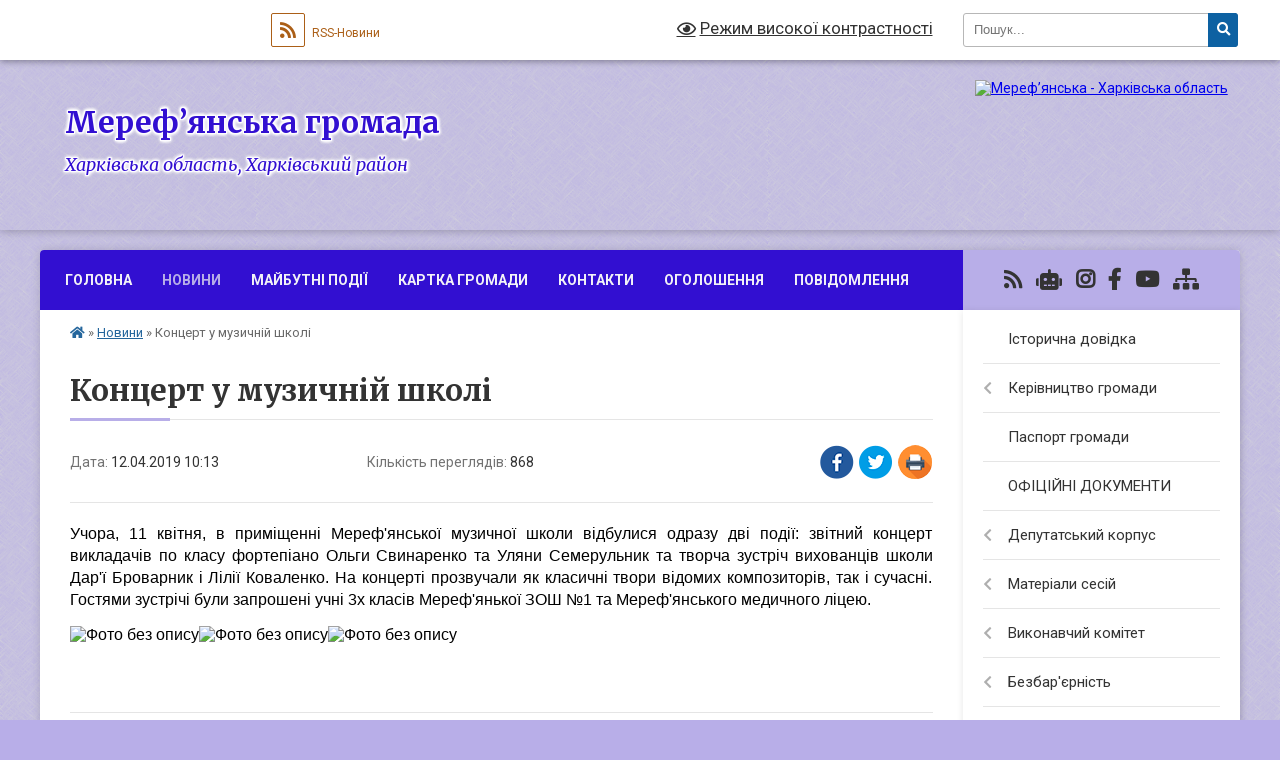

--- FILE ---
content_type: text/html; charset=UTF-8
request_url: https://merefaotg.gov.ua/news/1555053445/
body_size: 37140
content:
<!DOCTYPE html>
<html lang="uk">
<head>
	<!--[if IE]><meta http-equiv="X-UA-Compatible" content="IE=edge"><![endif]-->
	<meta charset="utf-8">
	<meta name="viewport" content="width=device-width, initial-scale=1">
	<!--[if IE]><script>
		document.createElement('header');
		document.createElement('nav');
		document.createElement('main');
		document.createElement('section');
		document.createElement('article');
		document.createElement('aside');
		document.createElement('footer');
		document.createElement('figure');
		document.createElement('figcaption');
	</script><![endif]-->
	<title>Концерт у музичній школі | Мереф’янська громада</title>
	<meta name="description" content="Учора, 11 квітня, в приміщенні Мереф&amp;#39;янської музичної школи відбулися одразу дві події: звітний концерт викладачів по класу фортепіано Ольги Свинаренко та Уляни Семерульник та творча зустріч вихованців школи Дар&amp;#39;ї Броварник і Лілії ">
	<meta name="keywords" content="Концерт, у, музичній, школі, |, Мереф’янська, громада">

	
		<meta property="og:image" content="https://rada.info/upload/users_files/04058692/9b18ac8118969997a5d8f6dc3e742f18.jpg">
	<meta property="og:image:width" content="1024">
	<meta property="og:image:height" content="768">
			<meta property="og:title" content="Концерт у музичній школі">
			<meta property="og:description" content="Учора, 11 квітня, в приміщенні Мереф&amp;#39;янської музичної школи відбулися одразу дві події: звітний концерт викладачів по класу фортепіано Ольги Свинаренко та Уляни Семерульник та творча зустріч вихованців школи Дар&amp;#39;ї Броварник і Лілії Коваленко. На концерті прозвучали як класичні твори відомих композиторів, так і сучасні. Гостями зустрічі були запрошені учні 3х класів Мереф&amp;#39;янької ЗОШ №1 та Мереф&amp;#39;янського медичного ліцею.">
			<meta property="og:type" content="article">
	<meta property="og:url" content="https://merefaotg.gov.ua/news/1555053445/">
		
		<link rel="apple-touch-icon" sizes="57x57" href="https://gromada.org.ua/apple-icon-57x57.png">
	<link rel="apple-touch-icon" sizes="60x60" href="https://gromada.org.ua/apple-icon-60x60.png">
	<link rel="apple-touch-icon" sizes="72x72" href="https://gromada.org.ua/apple-icon-72x72.png">
	<link rel="apple-touch-icon" sizes="76x76" href="https://gromada.org.ua/apple-icon-76x76.png">
	<link rel="apple-touch-icon" sizes="114x114" href="https://gromada.org.ua/apple-icon-114x114.png">
	<link rel="apple-touch-icon" sizes="120x120" href="https://gromada.org.ua/apple-icon-120x120.png">
	<link rel="apple-touch-icon" sizes="144x144" href="https://gromada.org.ua/apple-icon-144x144.png">
	<link rel="apple-touch-icon" sizes="152x152" href="https://gromada.org.ua/apple-icon-152x152.png">
	<link rel="apple-touch-icon" sizes="180x180" href="https://gromada.org.ua/apple-icon-180x180.png">
	<link rel="icon" type="image/png" sizes="192x192"  href="https://gromada.org.ua/android-icon-192x192.png">
	<link rel="icon" type="image/png" sizes="32x32" href="https://gromada.org.ua/favicon-32x32.png">
	<link rel="icon" type="image/png" sizes="96x96" href="https://gromada.org.ua/favicon-96x96.png">
	<link rel="icon" type="image/png" sizes="16x16" href="https://gromada.org.ua/favicon-16x16.png">
	<link rel="manifest" href="https://gromada.org.ua/manifest.json">
	<meta name="msapplication-TileColor" content="#ffffff">
	<meta name="msapplication-TileImage" content="https://gromada.org.ua/ms-icon-144x144.png">
	<meta name="theme-color" content="#ffffff">
	
	
		<meta name="robots" content="">
	
	<link rel="preconnect" href="https://fonts.googleapis.com">
	<link rel="preconnect" href="https://fonts.gstatic.com" crossorigin>
	<link href="https://fonts.googleapis.com/css?family=Merriweather:400i,700|Roboto:400,400i,700,700i&amp;subset=cyrillic-ext" rel="stylesheet">

    <link rel="preload" href="https://cdnjs.cloudflare.com/ajax/libs/font-awesome/5.9.0/css/all.min.css" as="style">
	<link rel="stylesheet" href="https://cdnjs.cloudflare.com/ajax/libs/font-awesome/5.9.0/css/all.min.css" integrity="sha512-q3eWabyZPc1XTCmF+8/LuE1ozpg5xxn7iO89yfSOd5/oKvyqLngoNGsx8jq92Y8eXJ/IRxQbEC+FGSYxtk2oiw==" crossorigin="anonymous" referrerpolicy="no-referrer" />
	
	
    <link rel="preload" href="//gromada.org.ua/themes/ukraine/css/styles_vip.css?v=3.38" as="style">
	<link rel="stylesheet" href="//gromada.org.ua/themes/ukraine/css/styles_vip.css?v=3.38">
	
	<link rel="stylesheet" href="//gromada.org.ua/themes/ukraine/css/3904/theme_vip.css?v=1769242567">
	
		<!--[if lt IE 9]>
	<script src="https://oss.maxcdn.com/html5shiv/3.7.2/html5shiv.min.js"></script>
	<script src="https://oss.maxcdn.com/respond/1.4.2/respond.min.js"></script>
	<![endif]-->
	<!--[if gte IE 9]>
	<style type="text/css">
		.gradient { filter: none; }
	</style>
	<![endif]-->

</head>
<body class=" right">

	<a href="#top_menu" class="skip-link link" aria-label="Перейти до головного меню (Alt+1)" accesskey="1">Перейти до головного меню (Alt+1)</a>
	<a href="#left_menu" class="skip-link link" aria-label="Перейти до бічного меню (Alt+2)" accesskey="2">Перейти до бічного меню (Alt+2)</a>
    <a href="#main_content" class="skip-link link" aria-label="Перейти до головного вмісту (Alt+3)" accesskey="3">Перейти до текстового вмісту (Alt+3)</a>

	

		<div id="all_screen">

						<section class="search_menu">
				<div class="wrap">
					<div class="row">
						<div class="grid-25 fl">
							<form action="https://merefaotg.gov.ua/search/" class="search">
								<input type="text" name="q" value="" placeholder="Пошук..." aria-label="Введіть пошукову фразу" required>
								<button type="submit" name="search" value="y" aria-label="Натисніть, щоб здійснити пошук"><i class="fa fa-search"></i></button>
							</form>
							<a id="alt_version_eye" href="#" title="Режим високої контрастності" onclick="return set_special('722dfec2c9303a43ebec526a1b7d60e31c6b7793');"><i class="far fa-eye"></i></a>
						</div>
						<div class="grid-75">
							<div class="row">
								<div class="grid-25" style="padding-top: 13px;">
									<div id="google_translate_element"></div>
								</div>
								<div class="grid-25" style="padding-top: 13px;">
									<a href="https://gromada.org.ua/rss/3904/" class="rss" title="RSS-стрічка"><span><i class="fa fa-rss"></i></span> RSS-Новини</a>
								</div>
								<div class="grid-50 alt_version_block">

									<div class="alt_version">
										<a href="#" class="set_special_version" onclick="return set_special('722dfec2c9303a43ebec526a1b7d60e31c6b7793');"><i class="far fa-eye"></i> Режим високої контрастності</a>
									</div>

								</div>
								<div class="clearfix"></div>
							</div>
						</div>
						<div class="clearfix"></div>
					</div>
				</div>
			</section>
			
			<header>
				<div class="wrap">
					<div class="row">

						<div class="grid-25 logo fl">
							<a href="https://merefaotg.gov.ua/" id="logo">
								<img src="https://rada.info/upload/users_files/04058692/gerb/oZo_C_AAzOEazY-AAeIIIII_1.png" alt="Мереф’янська - Харківська область">
							</a>
						</div>
						<div class="grid-75 title fr">
							<div class="slogan_1">Мереф’янська громада</div>
							<div class="slogan_2">Харківська область, Харківський район</div>
						</div>
						<div class="clearfix"></div>

					</div>
					
										
				</div>
			</header>

			<div class="wrap">
				<section class="middle_block">

					<div class="row">
						<div class="grid-75 fr">
							<nav class="main_menu" id="top_menu">
								<ul>
																		<li class="">
										<a href="https://merefaotg.gov.ua/main/">Головна</a>
																													</li>
																		<li class="active">
										<a href="https://merefaotg.gov.ua/news/">Новини</a>
																													</li>
																		<li class="">
										<a href="https://merefaotg.gov.ua/photo/">Майбутні події</a>
																													</li>
																		<li class="">
										<a href="https://merefaotg.gov.ua/structure/">Картка громади</a>
																													</li>
																		<li class="">
										<a href="https://merefaotg.gov.ua/feedback/">Контакти</a>
																													</li>
																		<li class="">
										<a href="https://merefaotg.gov.ua/more_news/">Оголошення</a>
																													</li>
																		<li class="">
										<a href="https://merefaotg.gov.ua/povidomlennya-13-50-44-17-06-2024/">ПОВІДОМЛЕННЯ</a>
																													</li>
																										</ul>

								<button class="menu-button" id="open-button" tabindex="-1"><i class="fas fa-bars"></i> Меню сайту</button>

							</nav>
							
							<div class="clearfix"></div>

														<section class="bread_crumbs">
								<div xmlns:v="http://rdf.data-vocabulary.org/#"><a href="https://merefaotg.gov.ua/" title="Головна сторінка"><i class="fas fa-home"></i></a> &raquo; <a href="https://merefaotg.gov.ua/news/" aria-current="page">Новини</a>  &raquo; <span>Концерт у музичній школі</span></div>
							</section>
							
							<main id="main_content">

																											<h1>Концерт у музичній школі</h1>


<div class="row">
	<div class="grid-30 one_news_date">
		Дата: <span>12.04.2019 10:13</span>
	</div>
	<div class="grid-30 one_news_count">
		Кількість переглядів: <span>868</span>
	</div>
		<div class="grid-30 one_news_socials">
		<button class="social_share" data-type="fb" aria-label="Поширити у Фейсбук"><img src="//gromada.org.ua/themes/ukraine/img/share/fb.png" alt="Іконка Facebook"></button>
		<button class="social_share" data-type="tw" aria-label="Поширити в Tweitter"><img src="//gromada.org.ua/themes/ukraine/img/share/tw.png" alt="Іконка Twitter"></button>
		<button class="print_btn" onclick="window.print();" aria-label="Надрукувати статтю"><img src="//gromada.org.ua/themes/ukraine/img/share/print.png" alt="Значок принтера"></button>
	</div>
		<div class="clearfix"></div>
</div>

<hr>

<p style="margin: 0cm 0cm 10pt; text-align: justify;"><span style="font-size:16px;"><span style="font-family:Arial,Helvetica,sans-serif;"><span style="line-height:115%"><span style="background:white"><span style="line-height:115%"><span style="color:black">Учора, 11 квітня, в приміщенні Мереф&#39;янської музичної школи відбулися одразу дві події: звітний концерт викладачів по класу фортепіано Ольги Свинаренко та Уляни Семерульник та творча зустріч вихованців школи Дар&#39;ї Броварник і Лілії Коваленко. На концерті прозвучали як класичні твори відомих композиторів, так і сучасні. Гостями зустрічі були запрошені учні 3х класів Мереф&#39;янької ЗОШ №1 та Мереф&#39;янського медичного ліцею.</span></span></span></span></span></span></p>

<p style="margin: 0cm 0cm 10pt; text-align: justify;"><span style="font-size:16px;"><span style="font-family:Arial,Helvetica,sans-serif;"><span style="line-height:115%"><span style="background:white"><span style="line-height:115%"><span style="color:black"><img alt="Фото без опису"  alt="" src="https://rada.info/upload/users_files/04058692/9b18ac8118969997a5d8f6dc3e742f18.jpg" style="width: 800px; height: 600px;" /><img alt="Фото без опису"  alt="" src="https://rada.info/upload/users_files/04058692/edd4bef50d8e38f45da857bc32e3dbd7.jpg" style="width: 768px; height: 1024px;" /><img alt="Фото без опису"  alt="" src="https://rada.info/upload/users_files/04058692/4f9acae53fbb29adc95a9f3ad7b5cbfb.jpg" style="width: 800px; height: 600px;" /></span></span></span></span></span></span></p>

<p style="margin: 0cm 0cm 10pt; text-align: justify;">&nbsp;</p>
<div class="clearfix"></div>

<hr>



<p><a href="https://merefaotg.gov.ua/news/" class="btn btn-grey">&laquo; повернутися</a></p>																	
							</main>
						</div>
						<div class="grid-25 fl">

							<div class="project_name">
								<a href="https://gromada.org.ua/rss/3904/" rel="nofollow" target="_blank" title="RSS-стрічка новин сайту"><i class="fas fa-rss"></i></a>
																<a href="https://merefaotg.gov.ua/feedback/#chat_bot" title="Наша громада в смартфоні"><i class="fas fa-robot"></i></a>
																								<a href="https://www.instagram.com/merefagromada/" rel="nofollow" target="_blank" title="Ми в Instagram"><i class="fab fa-instagram"></i></a>								<a href="https://www.facebook.com/merefaOTG" rel="nofollow" target="_blank" title="Приєднуйтесь до нас у Facebook"><i class="fab fa-facebook-f"></i></a>								<a href="https://www.youtube.com/channel/UCgdv5Q4mzU_DTYijg2uRwow" rel="nofollow" target="_blank" title="Наш Youtube-канал"><i class="fab fa-youtube"></i></a>																<a href="https://merefaotg.gov.ua/sitemap/" title="Мапа сайту"><i class="fas fa-sitemap"></i></a>
							</div>
														<aside class="left_sidebar">
							
								
																<nav class="sidebar_menu" id="left_menu">
									<ul>
																				<li class="">
											<a href="https://merefaotg.gov.ua/istorichna-dovidka-10-19-44-18-08-2017/">Історична довідка</a>
																																</li>
																				<li class=" has-sub">
											<a href="https://merefaotg.gov.ua/kerivnictvo-gromadi-10-25-31-18-08-2017/">Керівництво громади</a>
																						<button onclick="return show_next_level(this);" aria-label="Показати підменю"></button>
																																	<i class="fa fa-chevron-right"></i>
											<ul>
																								<li class="">
													<a href="https://merefaotg.gov.ua/golova-gromadi-10-25-58-18-08-2017/">Голова громади</a>
																																						</li>
																								<li class="">
													<a href="https://merefaotg.gov.ua/sekretar-merefyanskoi-msikoi-radi-09-57-46-19-08-2017/">Секретар Мереф'янської міської ради</a>
																																						</li>
																								<li class="">
													<a href="https://merefaotg.gov.ua/kerujuchij-spravami-sekretar-vikonavchogo-komitetu-09-59-03-19-08-2017/">Керуючий справами (секретар) виконавчого комітету</a>
																																						</li>
																								<li class="">
													<a href="https://merefaotg.gov.ua/pershij-zastupnik-merefyanskogo-miskogo-golovi-09-59-30-19-08-2017/">Перший заступник Мереф'янського міського голови</a>
																																						</li>
																								<li class="">
													<a href="https://merefaotg.gov.ua/zastupniki-merefyanskogo-miskogo-golovi-z-pitan-diyalnosti-vikonavchih-organiv-radi-10-02-49-19-08-2017/">Заступники Мереф'янського міського голови з питань діяльності виконавчих органів ради</a>
																																						</li>
																								<li class="">
													<a href="https://merefaotg.gov.ua/zastupnik-merefyanskogo-miskogo-golovi-z-pitan-bjudzhetu-ta-finansiv-10-08-01-19-08-2017/">Заступник Мереф'янського міського голови з питань бюджету та фінансів</a>
																																						</li>
																								<li class="">
													<a href="https://merefaotg.gov.ua/starosti-11-52-59-05-05-2023/">Старости</a>
																																						</li>
																																			</ul>
																					</li>
																				<li class="">
											<a href="https://merefaotg.gov.ua/pasport-gromadi-10-29-53-18-08-2017/">Паспорт громади</a>
																																</li>
																				<li class="">
											<a href="https://merefaotg.gov.ua/docs/">ОФІЦІЙНІ ДОКУМЕНТИ</a>
																																</li>
																				<li class=" has-sub">
											<a href="https://merefaotg.gov.ua/deputatskij-korpus-13-06-59-30-08-2017/">Депутатський корпус</a>
																						<button onclick="return show_next_level(this);" aria-label="Показати підменю"></button>
																																	<i class="fa fa-chevron-right"></i>
											<ul>
																								<li class="">
													<a href="https://merefaotg.gov.ua/deputati-meref’yanskoi-miskoi-radi-viii-sklikannya-13-11-04-30-08-2017/">ДЕПУТАТИ Мереф’янської міської ради VІІІ скликання</a>
																																						</li>
																								<li class=" has-sub">
													<a href="https://merefaotg.gov.ua/zviti-deputativ-14-34-23-24-05-2021/">Звіти депутатів</a>
																										<button onclick="return show_next_level(this);" aria-label="Показати підменю"></button>
																																							<i class="fa fa-chevron-right"></i>
													<ul>
																												<li><a href="https://merefaotg.gov.ua/2024-r-11-52-44-05-05-2025/">2024 р.</a></li>
																												<li><a href="https://merefaotg.gov.ua/2023-r-14-05-20-10-01-2024/">2023 р.</a></li>
																												<li><a href="https://merefaotg.gov.ua/2022-r-09-59-50-01-05-2023/">2022 р.</a></li>
																												<li><a href="https://merefaotg.gov.ua/2021-r-16-11-22-05-01-2022/">2021 р.</a></li>
																												<li><a href="https://merefaotg.gov.ua/2020-r-14-36-19-24-05-2021/">2020 р.</a></li>
																																									</ul>
																									</li>
																								<li class=" has-sub">
													<a href="https://merefaotg.gov.ua/teritoriya-obslugovuvannya-deputativ-08-30-10-05-09-2017/">Територія обслуговування депутатів</a>
																										<button onclick="return show_next_level(this);" aria-label="Показати підменю"></button>
																																							<i class="fa fa-chevron-right"></i>
													<ul>
																												<li><a href="https://merefaotg.gov.ua/vulici-merefyanskoi-otg-08-32-40-05-09-2017/">Вулиці Мереф'янської ТГ</a></li>
																												<li><a href="https://merefaotg.gov.ua/provulki-merefyanskoi-otg-08-39-17-05-09-2017/">Провулки Мереф'янської ТГ</a></li>
																												<li><a href="https://merefaotg.gov.ua/vizdi-merefyanskoi-otg-08-35-44-05-09-2017/">В'їзди Мереф'янської ТГ</a></li>
																												<li><a href="https://merefaotg.gov.ua/proizdi-merefyanskoi-otg-08-40-27-05-09-2017/">Проїзди та тупики Мереф'янської ТГ</a></li>
																												<li><a href="https://merefaotg.gov.ua/ploschi-merefyanskoi-otg-08-37-14-05-09-2017/">Площі Мереф'янської ТГ</a></li>
																												<li><a href="https://merefaotg.gov.ua/selische-selekcijne-16-01-48-24-11-2020/">селище Селекційне</a></li>
																												<li><a href="https://merefaotg.gov.ua/smt-utkivka-11-43-31-25-11-2020/">смт Утківка</a></li>
																												<li><a href="https://merefaotg.gov.ua/selo-leljuki-08-46-09-05-09-2017/">Село Лелюки</a></li>
																												<li><a href="https://merefaotg.gov.ua/selo-krinichki-08-46-38-05-09-2017/">село Кринички</a></li>
																												<li><a href="https://merefaotg.gov.ua/selo-verhnya-ozeryana-selo-nizhnya-ozeryana-08-47-09-05-09-2017/">село Верхня Озеряна, село Нижня Озеряна</a></li>
																												<li><a href="https://merefaotg.gov.ua/s-yakovlivka-s-oleksandrivka-14-40-14-23-11-2020/">село Яковлівка</a></li>
																												<li><a href="https://merefaotg.gov.ua/selo-oleksandrivka-16-08-23-23-11-2020/">село Олександрівка</a></li>
																																									</ul>
																									</li>
																																			</ul>
																					</li>
																				<li class=" has-sub">
											<a href="https://merefaotg.gov.ua/materiali-sesij-13-48-33-18-08-2017/">Матеріали сесій</a>
																						<button onclick="return show_next_level(this);" aria-label="Показати підменю"></button>
																																	<i class="fa fa-chevron-right"></i>
											<ul>
																								<li class=" has-sub">
													<a href="https://merefaotg.gov.ua/proekti-rishen-merefyanskoi-miskoi-radi-13-49-40-18-08-2017/">Проєкти рішень Мереф'янської міської ради</a>
																										<button onclick="return show_next_level(this);" aria-label="Показати підменю"></button>
																																							<i class="fa fa-chevron-right"></i>
													<ul>
																												<li><a href="https://merefaotg.gov.ua/pozachergove-zasidannya-16-16-06-30-01-2024/">ПОЗАЧЕРГОВЕ ЗАСІДАННЯ</a></li>
																												<li><a href="https://merefaotg.gov.ua/chergove-zasidannya-14-22-34-24-01-2024/">ЧЕРГОВЕ ЗАСІДАННЯ</a></li>
																																									</ul>
																									</li>
																								<li class=" has-sub">
													<a href="https://merefaotg.gov.ua/videozapisi-zasidan-11-42-13-14-08-2024/">ВІДЕОЗАПИСИ ЗАСІДАНЬ</a>
																										<button onclick="return show_next_level(this);" aria-label="Показати підменю"></button>
																																							<i class="fa fa-chevron-right"></i>
													<ul>
																												<li><a href="https://merefaotg.gov.ua/postijni-deputatski-komisii-08-46-59-23-08-2024/">Постійні депутатські комісії</a></li>
																												<li><a href="https://merefaotg.gov.ua/sesijni-zasidannya-08-47-19-23-08-2024/">Сесійні засідання</a></li>
																																									</ul>
																									</li>
																								<li class=" has-sub">
													<a href="https://merefaotg.gov.ua/prijnyati-rishennya-merefyanskoi-miskoi-radi-15-20-14-18-08-2017/">Прийняті рішення Мереф'янської міської ради за період 19.11.2020 р - 21.04.2023 р.  Подальші рішення в рубриці "ОФІЦІЙНІ ДОКУМЕНТИ"</a>
																										<button onclick="return show_next_level(this);" aria-label="Показати підменю"></button>
																																							<i class="fa fa-chevron-right"></i>
													<ul>
																												<li><a href="https://merefaotg.gov.ua/xxxiv-sesiya-merefyanskoi-miskoi-radi-13-49-07-08-05-2023/">XXXIV сесія Мереф'янської міської ради</a></li>
																												<li><a href="https://merefaotg.gov.ua/hhhiii-sesiya-merefyanskoi-miskoi-radi-vid-21042023-roku-10-41-41-21-04-2023/">ХХХІІІ сесія Мереф'янської міської ради від 21.04.2023 року</a></li>
																												<li><a href="https://merefaotg.gov.ua/hhhii-sesiya-merefyanskoi-miskoi-radi-vid-24032023-roku-15-06-41-24-03-2023/">ХХХІІ сесія Мереф'янської міської ради від 24.03.2023 року</a></li>
																												<li><a href="https://merefaotg.gov.ua/xxxi-sesiya-merefyanskoi-miskoi-radi-vid-03032023-roku-11-26-22-03-03-2023/">XXXІ сесія Мереф'янської міської ради від 03.03.2023 року</a></li>
																												<li><a href="https://merefaotg.gov.ua/hhh-sesiya-merefyanskoi-miskoi-radi-vid-10022023-roku-12-48-07-10-02-2023/">ХХХ сесія Мереф'янської міської ради від 10.02.2023 року</a></li>
																												<li><a href="https://merefaotg.gov.ua/xxix-sesiya-merefyanskoi-miskoi-radi-vid-30012023-roku-08-04-43-31-01-2023/">XXIX сесія Мереф'янської міської ради від 30.01.2023 року</a></li>
																												<li><a href="https://merefaotg.gov.ua/xxviii-sesiya-merefyanskoi-miskoi-radi-vid-12012023-roku-10-22-15-12-01-2023/">XXVIІІ сесія Мереф'янської міської ради від 12.01.2023 року</a></li>
																												<li><a href="https://merefaotg.gov.ua/xxvii-sesiya-merefyanskoi-miskoi-radi-vid-22122022-roku-16-31-57-22-12-2022/">XXVII сесія Мереф'янської міської ради від 22.12.2022 року</a></li>
																												<li><a href="https://merefaotg.gov.ua/xxvi-sesiya-merefyanskoi-miskoi-radi-13-53-24-25-11-2022/">XXVI сесія Мереф'янської міської ради від 24.11.2022 р.</a></li>
																												<li><a href="https://merefaotg.gov.ua/xxv-sesiya-merefyanskoi-miskoi-radi-vid-07102022-08-04-59-10-10-2022/">XXV сесія Мереф'янської міської ради від 07.10.2022</a></li>
																												<li><a href="https://merefaotg.gov.ua/xxiv-sesiya-merefyanskoi-miskoi-radi-09-39-40-31-08-2022/">XXIV сесія Мереф'янської міської ради від 30.08.2022 р.</a></li>
																												<li><a href="https://merefaotg.gov.ua/xxiii-sesiya-merefyanskoi-miskoi-radi-vid-08072022-15-29-24-08-07-2022/">XXIII сесія Мереф'янської міської ради від 08.07.2022</a></li>
																												<li><a href="https://merefaotg.gov.ua/xxi-sesiya-merefyanskoi-miskoi-radi-vid-11022022-roku-chastina-iii-14-46-47-15-02-2022/">XXI сесія Мереф'янської міської ради від 11.02.2022 року - частина III</a></li>
																												<li><a href="https://merefaotg.gov.ua/xxi-sesiya-merefyanskoi-miskoi-radi-vid-11022022-roku-chastina-ii-13-22-32-15-02-2022/">XXI сесія Мереф'янської міської ради від 11.02.2022 року - частина II</a></li>
																												<li><a href="https://merefaotg.gov.ua/xxi-sesiya-merefyanskoi-miskoi-radi-vid-11022022-roku-16-18-14-11-02-2022/">XXI сесія Мереф'янської міської ради від 11.02.2022 року - частина I</a></li>
																												<li><a href="https://merefaotg.gov.ua/xx-sesiya-merefyanskoi-miskoi-radi-vid-22122021-roku-16-38-51-22-12-2021/">XX сесія Мереф'янської міської ради від 22.12.2021 року</a></li>
																												<li><a href="https://merefaotg.gov.ua/xix-sesiya-merefyanskoi-miskoi-radi-vid-15122021-r-16-33-39-15-12-2021/">XIX сесія Мереф'янської міської ради від 15.12.2021 р.</a></li>
																												<li><a href="https://merefaotg.gov.ua/xviii-sesiya-merefyanskoi-miskoi-radi-vid-19112021-r-15-28-44-19-11-2021/">XVIII сесія Мереф'янської міської ради від 19.11.2021 р.</a></li>
																												<li><a href="https://merefaotg.gov.ua/xvii-sesiya-merefyanskoi-miskoi-radi-vid-22102021-r-15-48-18-22-10-2021/">XVII сесія Мереф'янської міської ради від 22.10.2021 р.</a></li>
																												<li><a href="https://merefaotg.gov.ua/xvi-sesiya-merefyanskoi-miskoi-radi-15-30-30-24-09-2021/">XVI сесія Мереф'янської міської ради від 24.09.2021 р.</a></li>
																												<li><a href="https://merefaotg.gov.ua/xv-sesiya-merefyanskoi-miskoi-radi-vid-10092021-r-15-31-17-10-09-2021/">XV сесія Мереф'янської міської ради від 10.09.2021 р.</a></li>
																												<li><a href="https://merefaotg.gov.ua/xiv-sesiya-miskoi-radi-vid-06082021-r-12-01-52-06-08-2021/">XIV сесія Мереф'янської міської ради від 06.08.2021 р.</a></li>
																												<li><a href="https://merefaotg.gov.ua/xiii-sesiya-merefyanskoi-miskoi-radi-vid-09072021-r-14-52-26-09-07-2021/">XIII сесія Мереф'янської міської ради від 09.07.2021 р.</a></li>
																												<li><a href="https://merefaotg.gov.ua/xii-sesiya-merefyanskoi-miskoi-radi-vid-11062021-r-ii-chastina-16-31-54-16-06-2021/">XII сесія Мереф'янської міської ради від 11.06.2021 р. (ІІ частина)</a></li>
																												<li><a href="https://merefaotg.gov.ua/xii-sesiya-merefyanskoi-miskoi-radi-vid-11062021-r-16-10-52-11-06-2021/">XII сесія Мереф'янської міської ради від 11.06.2021 р. (I частина)</a></li>
																												<li><a href="https://merefaotg.gov.ua/xi-sesiya-merefyanskoi-miskoi-radi-vid-21052021-r-15-15-32-21-05-2021/">XI сесія Мереф'янської міської ради від 21.05.2021 р.</a></li>
																												<li><a href="https://merefaotg.gov.ua/h-sesiya-merefyanskoi-miskoi-radi-vid-23042021-r-15-20-49-23-04-2021/">Х сесія Мереф'янської міської ради від 23.04.2021 р.</a></li>
																												<li><a href="https://merefaotg.gov.ua/ix-sesiya-merefyanskoi-miskoi-radi-vid-09042021-r-chastina-iv-13-43-20-14-04-2021/">IX сесія Мереф'янської міської ради  від 09.04.2021 р. - частина IV</a></li>
																												<li><a href="https://merefaotg.gov.ua/ix-sesiya-merefyanskoi-miskoi-radi-vid-09042021-r-chastina-iii-11-25-17-14-04-2021/">IX сесія Мереф'янської міської ради  від 09.04.2021 р. - частина III</a></li>
																												<li><a href="https://merefaotg.gov.ua/ix-sesiya-merefyanskoi-miskoi-radi-vid-09042021-r-chastina-ii-09-57-55-14-04-2021/">IX сесія Мереф'янської міської ради  від 09.04.2021 р. - частина II</a></li>
																												<li><a href="https://merefaotg.gov.ua/ix-sesiya-vid-09042021-r-17-10-00-09-04-2021/">IX сесія Мереф'янської міської ради  від 09.04.2021 р. - частина I</a></li>
																												<li><a href="https://merefaotg.gov.ua/viii-sesiya-meref’yanskoi-miskoi-radi-viii-sklikannya-vid-24022021-roku-15-37-21-24-02-2021/">VIII сесія Мереф’янської міської ради VIII скликання від 24.02.2021 року</a></li>
																												<li><a href="https://merefaotg.gov.ua/vii-sesiya-merefyanskoi-miskoi-radi-vid-05022021-r-chastina-iii-10-13-19-11-02-2021/">VII сесія Мереф'янської міської ради від 05.02.2021 р. - частина III</a></li>
																												<li><a href="https://merefaotg.gov.ua/vii-sesiya-merefyanskoi-miskoi-radi-vid-05022021-r-chastina-ii-14-41-11-10-02-2021/">VII сесія Мереф'янської міської ради від 05.02.2021 р. - частина II</a></li>
																												<li><a href="https://merefaotg.gov.ua/vii-sesiya-merefyanskoi-miskoi-radi-vid-05022021-r-17-04-05-05-02-2021/">VII сесія Мереф'янської міської ради від 05.02.2021 р. - частина I</a></li>
																												<li><a href="https://merefaotg.gov.ua/vi-sesiya-vid-15012021-roku-15-29-09-15-01-2021/">VI сесія Мереф’янської міської ради від 15.01.2021 року</a></li>
																												<li><a href="https://merefaotg.gov.ua/v-sesiya-merefyanskoi-miskoi-radi-vid-30122020-r-15-15-50-30-12-2020/">V сесія Мереф'янської міської ради від 30.12.2020 р.</a></li>
																												<li><a href="https://merefaotg.gov.ua/iv-sesiya-merefyanskoi-miskoi-radi-vid-22122020-r-15-48-07-22-12-2020/">IV сесія Мереф'янської міської ради від 22.12.2020 р.</a></li>
																												<li><a href="https://merefaotg.gov.ua/iii-sesiya-merefyanskoi-miskoi-radi-vid-09122020-r-13-20-56-09-12-2020/">III сесія Мереф'янської міської ради від 09.12.2020 р.</a></li>
																												<li><a href="https://merefaotg.gov.ua/ii-sesiya-merefyanskoi-msikoi-radi-vid-04122020-r-chastina-iii-14-55-20-09-12-2020/">ІІ сесія Мереф'янської міської ради від 04.12.2020 р. - частина III</a></li>
																												<li><a href="https://merefaotg.gov.ua/ii-sesiya-merefyanskoi-msikoi-radi-vid-04122020-r-chastina-ii-14-14-46-09-12-2020/">ІІ сесія Мереф'янської міської ради від 04.12.2020 р. - частина II</a></li>
																												<li><a href="https://merefaotg.gov.ua/ii-sesiya-merefyanskoi-msikoi-radi-vid-04122020-r-15-51-26-04-12-2020/">ІІ сесія Мереф'янської міської ради від 04.12.2020 р. - частина I</a></li>
																												<li><a href="https://merefaotg.gov.ua/i-sesiya-merefyanskoi-miskoi-radi-vid-19112020-r-14-39-13-19-11-2020/">І сесія Мереф'янської міської ради від 19.11.2020 р.</a></li>
																																									</ul>
																									</li>
																								<li class=" has-sub">
													<a href="https://merefaotg.gov.ua/prijnyati-rishennya-za-2017-091020202020-r-13-39-14-29-03-2023/">Прийняті рішення за період 11.08.2017- 09.10.2020 р.</a>
																										<button onclick="return show_next_level(this);" aria-label="Показати підменю"></button>
																																							<i class="fa fa-chevron-right"></i>
													<ul>
																												<li><a href="https://merefaotg.gov.ua/xlvi-sesiya-merefyanskoi-miskoi-radi-09-zhovtnya-2020-r-iii-chastina-17-23-46-15-10-2020/">XLVI сесія Мереф'янської міської ради (09 жовтня 2020 р.) - ІІІ частина</a></li>
																												<li><a href="https://merefaotg.gov.ua/xlvi-sesiya-merefyanskoi-miskoi-radi-09-zhovtnya-2020-r-i-i-chastina-16-27-43-15-10-2020/">XLVI сесія Мереф'янської міської ради (09 жовтня 2020 р.) - І І частина</a></li>
																												<li><a href="https://merefaotg.gov.ua/xlvi-sesiya-merefyanskoi-miskoi-radi-09-zhovtnya-2020-r-13-01-46-09-10-2020/">XLVI  сесія Мереф'янської міської ради (09 жовтня 2020 р.) - І частина</a></li>
																												<li><a href="https://merefaotg.gov.ua/xlv-cesiya-miskoi-radi-vid-31072020-rik-14-04-21-31-07-2020/">XLV cесія міської ради від 31.07.2020 рік</a></li>
																												<li><a href="https://merefaotg.gov.ua/xliv-sesiya-merefyanskoi-miskoi-radi-vid-19062020-r-11-50-37-19-06-2020/">XLIV сесія Мереф'янської міської ради від 19.06.2020 р.</a></li>
																												<li><a href="https://merefaotg.gov.ua/xliii-sesiya-merefyanskoi-miskoi-radi-vid-22052020-r-13-49-40-22-05-2020/">XLIII сесія Мереф'янської міської ради від 22.05.2020 р.</a></li>
																												<li><a href="https://merefaotg.gov.ua/xlii-sesiya-merefyanskoi-msikoi-radi-vid-17032020-r-16-15-41-17-03-2020/">XLII сесія Мереф'янської мсіької ради від 17.03.2020 р.</a></li>
																												<li><a href="https://merefaotg.gov.ua/xli-cesiya-miskoi-radi-vid-28022020-rik-14-30-21-28-02-2020/">XLI cесія міської ради від 28.02.2020 рік</a></li>
																												<li><a href="https://merefaotg.gov.ua/xlpozachergova-sesiya-merefyanskoi-miskoi-radi-vid-14022020-r-11-57-02-14-02-2020/">XL(позачергова) сесія Мереф'янської міської ради від 14.02.2020 р.</a></li>
																												<li><a href="https://merefaotg.gov.ua/xxxix-sesjya-merefyanskoi-miskoi-radi-vid-24122019r-11-08-27-24-12-2019/">XXXIX сесія Мереф'янської міської ради від 24.12.2019р.</a></li>
																												<li><a href="https://merefaotg.gov.ua/xxxviii-sesiya-merefyanskoi-miskoi-radi-vid-06122019-roku-14-58-35-06-12-2019/">XXXVIII сесія Мереф'янської міської ради від 06.12.2019 року</a></li>
																												<li><a href="https://merefaotg.gov.ua/xxxvii-sesiya-merefyanskoi-miskoi-radi-vid-07112019-r-ii-chastina-13-33-51-13-11-2019/">XXXVII сесія Мереф'янської міської ради від 07.11.2019 р. (ІІ частина)</a></li>
																												<li><a href="https://merefaotg.gov.ua/xxxvii-sesiya-merefyanskoi-miskoi-radi-vid-07112019-r-13-25-36-07-11-2019/">XXXVII сесія Мереф'янської міської ради від 07.11.2019 р. (I частина)</a></li>
																												<li><a href="https://merefaotg.gov.ua/xxxvi-sesiya-merefyanskoi-miskoi-radi-chastina-ii-16-51-21-12-09-2019/">XXXVI сесія Мереф'янської міської ради (частина ІІ) від 06.09.2019 р.</a></li>
																												<li><a href="https://merefaotg.gov.ua/xxxvi-sesiya-merefyanskoi-miskoi-radi-15-09-17-06-09-2019/">XXXVI сесія Мереф'янської міської ради (частина І) від 06.09.2019 р.</a></li>
																												<li><a href="https://merefaotg.gov.ua/xxxv-sesiya-merefyanskoi-miskoi-radi-17-36-01-15-08-2019/">XXXV Сесія Мереф'янської міської ради від 15.08.2019 р.</a></li>
																												<li><a href="https://merefaotg.gov.ua/xxxiv-sesiya-13-19-27-12-07-2019/">XXXIV сесія Мереф’янської міської ради від 12.07.2019 р.</a></li>
																												<li><a href="https://merefaotg.gov.ua/xxxiii-sesiya-merefyanskoi-miskoi-radi-16-35-31-26-06-2019/">XXXIII сесія Мереф'янської міської ради від 26.06.2019 р.</a></li>
																												<li><a href="https://merefaotg.gov.ua/xxxii-sesiya-merefyanskoi-miskoi-radi-17-05-48-10-06-2019/">XXXII сесія Мереф'янської міської ради від 10.06.2019 р.</a></li>
																												<li><a href="https://merefaotg.gov.ua/xxxi-sesiya-merefyanskoi-miskoi-radi-15-14-15-22-05-2019/">XXXI сесія Мереф'янської міської ради від 22.05.2019 р.</a></li>
																												<li><a href="https://merefaotg.gov.ua/hhh-sesiya-merefyanskoi-miskoi-radi-13-58-23-12-04-2019/">ХХХ сесія Мереф'янської міської ради від 12.04.2019 р.</a></li>
																												<li><a href="https://merefaotg.gov.ua/xxix-sesiya-merefyanskoi-miskoi-radi-20-46-58-15-03-2019/">XXIX сесія Мереф'янської міської ради від 15.03.2019 р.</a></li>
																												<li><a href="https://merefaotg.gov.ua/xxviii-merefyanskoi-miskoi-radi-16-06-04-01-02-2019/">XXVIII сесія Мереф'янської міської ради від 01.02.2019 р.</a></li>
																												<li><a href="https://merefaotg.gov.ua/xxvii-sesiya-merefyanskoi-miskoi-radi-13-36-09-21-12-2018/">XXVII сесія Мереф'янської міської ради від 21.12.2018 р.</a></li>
																												<li><a href="https://merefaotg.gov.ua/xxvi-sesiya-merefyanskoi-miskoi-radi-ii-chastina-№-40-№-89-15-19-12-13-12-2018/">XXVI сесія Мереф'янської міської ради (ІІ частина № 40- № 89) від 07.12.2018 р.</a></li>
																												<li><a href="https://merefaotg.gov.ua/xxvi-sesiya-merefyanskoi-miskoi-radi-18-12-39-07-12-2018/">XXVI сесія Мереф'янської міської ради (І частина № 1- № 39) від 07.12.2018 р.</a></li>
																												<li><a href="https://merefaotg.gov.ua/hhv-sesiya-merefyanskoi-miskoi-radi-18-05-01-17-10-2018/">ХХV сесія Мереф'янської міської ради від 17.10.2018 р.</a></li>
																												<li><a href="https://merefaotg.gov.ua/xxiv-sesiya-merefyanskoi-miskoi-radi-15-36-58-10-09-2018/">XXIV сесія Мереф'янської міської ради від 05.09.2018 р.</a></li>
																												<li><a href="https://merefaotg.gov.ua/hhiii-sesiya-merefyanskoi-miskoi-radi-1531141102/">ХХІІІ сесія Мереф'янської міської ради від 09.07.2018 р.</a></li>
																												<li><a href="https://merefaotg.gov.ua/hhii-sesiya-merefyanskoi-msikoi-radi-1528727046/">ХХІІ сесія Мереф'янської мсіької ради від 11.06.2018 р.</a></li>
																												<li><a href="https://merefaotg.gov.ua/hhi-sesiya-merefyanskoi-miskoi-radi-1527777585/">ХХІ сесія Мереф'янської міської ради від 31.05.2018 р.</a></li>
																												<li><a href="https://merefaotg.gov.ua/hh-sesiya-merefyanskoi-miskoi-radi-1524484443/">ХХ сесія Мереф'янської міської ради від 23.04.2018 р.</a></li>
																												<li><a href="https://merefaotg.gov.ua/hih-sesiya-merefyanskoi-miskoi-radi-1522837999/">ХІХ сесія Мереф'янської міської ради від 04.04.2018 р.</a></li>
																												<li><a href="https://merefaotg.gov.ua/xviii-sesiya-merefyanskoi-miskoi-radi-15-53-42-05-03-2018/">ХVIII сесія Мереф'янської міської ради від 05.03.2018 р.</a></li>
																												<li><a href="https://merefaotg.gov.ua/xvii-sesiya-merefyanskoi-miskoi-radi-14-22-57-26-01-2018/">XVII сесія Мереф'янської міської ради від 26.01.2018 р.</a></li>
																												<li><a href="https://merefaotg.gov.ua/xvi-sesiya-merefyanskoi-miskoi-radi-14-28-59-22-12-2017/">XVI сесія Мереф'янської міської ради від 22.12.2017 р.</a></li>
																												<li><a href="https://merefaotg.gov.ua/xv-sesiya-merefyanskoi-miskoi-radi-15-34-14-08-12-2017/">XV сесія Мереф'янської міської ради від 08.12.2017 р.</a></li>
																												<li><a href="https://merefaotg.gov.ua/hiv-cesiya-merefyanskoi-miskoi-radi-12-51-40-03-11-2017/">ХІV cесія Мереф'янської міської ради від 03.11.2017 р.</a></li>
																												<li><a href="https://merefaotg.gov.ua/xiii-sesiya-merefyanskoi-miskoi-radi-20-07-36-04-10-2017/">XIII сесія Мереф'янської міської ради від 04.10.2017 р.</a></li>
																												<li><a href="https://merefaotg.gov.ua/xii-sesiya-merefyanskoi-miskoi-radi-15-22-06-18-08-2017/">XII сесія Мереф'янської міської ради  від 11 серпня 2017 року</a></li>
																																									</ul>
																									</li>
																								<li class="">
													<a href="https://merefaotg.gov.ua/plan-roboti-meref’yanskoi-miskoi-radi-na-2024-rik-15-42-30-15-08-2024/">План роботи Мереф’янської міської ради на 2024 рік</a>
																																						</li>
																								<li class="">
													<a href="https://merefaotg.gov.ua/polozhennya-pro-postijni-komisii-meref’yanskoi-miskoi-radi-13-17-43-19-09-2017/">Положення про постійні комісії Мереф’янської міської ради</a>
																																						</li>
																								<li class="">
													<a href="https://merefaotg.gov.ua/sklad-postijnih-komisij-merefyanskoi-miskoi-radi-14-18-41-19-08-2017/">Склад постійних комісій Мереф'янської міської ради</a>
																																						</li>
																																			</ul>
																					</li>
																				<li class=" has-sub">
											<a href="https://merefaotg.gov.ua/vikonavchij-komitet-11-42-23-18-08-2017/">Виконавчий комітет</a>
																						<button onclick="return show_next_level(this);" aria-label="Показати підменю"></button>
																																	<i class="fa fa-chevron-right"></i>
											<ul>
																								<li class="">
													<a href="https://merefaotg.gov.ua/sklad-vikonavchogo-komitetu-meref’yanskoi-miskoi-radi-11-33-24-23-11-2017/">Склад виконавчого комітету Мереф’янської міської ради</a>
																																						</li>
																								<li class=" has-sub">
													<a href="https://merefaotg.gov.ua/sklad-postijnih-komisij-merefyanskoi-miskoi-radi-12-25-41-19-08-2017/">Постійні комісії виконавчого комітету Мереф'янської міської ради</a>
																										<button onclick="return show_next_level(this);" aria-label="Показати підменю"></button>
																																							<i class="fa fa-chevron-right"></i>
													<ul>
																												<li><a href="https://merefaotg.gov.ua/polozhennya-pro-komisii-09-05-33-18-12-2020/">Положення про комісії</a></li>
																												<li><a href="https://merefaotg.gov.ua/komisiya-z-pitan-kulturi-osviti-molodi-ta-sportu-09-04-08-18-12-2020/">Комісія з питань культури, освіти, молоді та спорту</a></li>
																												<li><a href="https://merefaotg.gov.ua/komisiya-z-pitan-zahistu-prav-ditini-10-44-14-18-12-2020/">Комісія з питань захисту прав дитини</a></li>
																												<li><a href="https://merefaotg.gov.ua/komisiya-z-pitan-socialnogo-zahistu-ta-nadannya-materialnoi-dopomogi-10-48-16-18-12-2020/">Комісія з  питань соціального захисту та надання  матеріальної допомоги</a></li>
																												<li><a href="https://merefaotg.gov.ua/administrativna-komisiya-10-56-03-18-12-2020/">Адміністративна комісія</a></li>
																												<li><a href="https://merefaotg.gov.ua/zhitlova-komisiya-10-58-28-18-12-2020/">Житлова комісія</a></li>
																												<li><a href="https://merefaotg.gov.ua/komisiya-z-pitan-viznachennya-rozmiru-zbitkiv-vlasniku-zemli-meref’yanskij-miskij-radi-ta-vidshkoduvannya-zbitkiv-za-porushennya-zemlekori-11-02-40-18/">Комісія з питань визначення розміру збитків власнику землі (Мереф’янській міській раді) та відшкодування  збитків  за порушення землекористувачами законодавства щодо використання земельних ділянок на території  населених пунктів Мереф’янської міської</a></li>
																												<li><a href="https://merefaotg.gov.ua/komisiya-z-pitan-pidpriemnictva-rozglyadu-sprav-iz-pogashennya-zaborgovanosti-po-zarobitnij-plati-vneskiv-do-pensijnogo-fondu-inshih-obov’-11-04-06-18/">Комісія з питань підприємництва, розгляду справ із погашення заборгованості по заробітній платі, внесків до Пенсійного фонду, інших обов’язкових платежів та легалізації робочих місць</a></li>
																												<li><a href="https://merefaotg.gov.ua/komisiya-z-peredachi-v-orendu-majna-scho-znahoditsya-u-komunalnij-vlasnosti-meref’yanskoi-miskoi-radi-11-06-41-18-12-2020/">Комісія з передачі в оренду майна, що знаходиться у комунальній власності Мереф’янської міської ради</a></li>
																												<li><a href="https://merefaotg.gov.ua/komisiya-z-pitan-prijnyattyaperedachi-osnovnih-zasobiv-ta-materialnih-cinnostej-komunalna-vlasnist-meref’yanskoi-miskoi-radi-11-08-06-18-12-2020/">Комісія з питань прийняття-передачі основних засобів та  матеріальних цінностей (комунальна власність  Мереф’янської міської ради)</a></li>
																												<li><a href="https://merefaotg.gov.ua/komisiya-z-demontazhu-timchasovih-sporud-na-teritorii-naselenih-punktiv-meref’yanskoi-miskoi-radi-11-08-43-18-12-2020/">Комісія з демонтажу тимчасових споруд на території  населених пунктів Мереф’янської міської ради</a></li>
																												<li><a href="https://merefaotg.gov.ua/komisiya-z-pitan-tehnogennoekologichnoi-bezpeki-ta-nadzvichajnih-situacij-11-09-25-18-12-2020/">Комісія з питань техногенно-екологічної безпеки та  надзвичайних ситуацій</a></li>
																												<li><a href="https://merefaotg.gov.ua/derzhavna-nadzvichajna-protiepizootichna-komisiya-11-10-07-18-12-2020/">Місцева державна надзвичайна протиепізоотична комісія</a></li>
																												<li><a href="https://merefaotg.gov.ua/misceva-evakuacijna-komisiya-11-10-55-18-12-2020/">Комісія з питань евакуації</a></li>
																												<li><a href="https://merefaotg.gov.ua/komisiya-z-pitan-povodzhennya-z-bezhazyajnimi-vidhodami-11-11-34-18-12-2020/">Комісія з питань поводження з безхазяйними відходами</a></li>
																												<li><a href="https://merefaotg.gov.ua/komisiya-z-pitan-viyavlennya-ta-obstezhennya-bezhazyajnogo-vidumerlogo-majna-11-12-14-18-12-2020/">Комісія з питань виявлення та обстеження  безхазяйного (відумерлого) майна</a></li>
																												<li><a href="https://merefaotg.gov.ua/komisiya-z-pitan-viznachennya-stanu-zelenih-nasadzhen-ta-ih-vidnovnoi-vartosti-v-mezhah-naselenih-punktiv-meref’yanskoi-miskoi-radi-08-51-50-29-12-202/">Комісія з питань визначення стану зелених насаджень та їх відновної вартості в межах населених пунктів Мереф’янської міської ради</a></li>
																																									</ul>
																									</li>
																								<li class=" has-sub">
													<a href="https://merefaotg.gov.ua/proekti-rishen-vikonavchogo-komitetu-11-43-54-18-08-2017/">Проєкти рішень виконавчого комітету</a>
																										<button onclick="return show_next_level(this);" aria-label="Показати підменю"></button>
																																							<i class="fa fa-chevron-right"></i>
													<ul>
																												<li><a href="https://merefaotg.gov.ua/proekti-rishen-pozachergove-zasidannya-10-30-27-01-11-2023/">Проєкти рішень (позачергове засідання)</a></li>
																												<li><a href="https://merefaotg.gov.ua/proekti-rishen-na-10-bereznya-11-29-17-21-02-2022/">Проєкти рішень (чергове засідання)</a></li>
																																									</ul>
																									</li>
																								<li class=" has-sub">
													<a href="https://merefaotg.gov.ua/prijnyati-rishennya-vikonavchogo-komitetu-za-2023rik-11-02-10-25-01-2023/">Прийняті рішення виконавчого комітету за період з 20.01.23р. - 11.04.23 р.). Подальші рішення в рубриці "ОФІЦІЙНІ ДОКУМЕНТИ"</a>
																										<button onclick="return show_next_level(this);" aria-label="Показати підменю"></button>
																																							<i class="fa fa-chevron-right"></i>
													<ul>
																												<li><a href="https://merefaotg.gov.ua/prijnyati-rishennya-vikonavchogo-komitetu-vid-11042023-roku-09-39-45-17-04-2023/">Прийняті рішення виконавчого комітету від 11.04.2023 року</a></li>
																												<li><a href="https://merefaotg.gov.ua/prijnyati-rishennya-vikonavchogo-komitetu-vid-14032023-14-54-47-20-03-2023/">Прийняті рішення виконавчого комітету від 14.03.2023</a></li>
																												<li><a href="https://merefaotg.gov.ua/prijnyati-rishennya-vikonkomu-vid-23032023-roku-08-36-05-28-03-2023/">Прийняті рішення виконавчого комітету від 23.03.2023 року</a></li>
																												<li><a href="https://merefaotg.gov.ua/prijnyati-rishennya-vikonavchogo-komitetu-vid-24022023-roku-11-48-51-28-02-2023/">Прийняті рішення виконавчого комітету від 24.02.2023 року</a></li>
																												<li><a href="https://merefaotg.gov.ua/prijnyati-rishennya-vikonavchogo-komitetu-vid-14022023-13-23-06-16-02-2023/">Прийняті рішення виконавчого комітету від 14.02.2023</a></li>
																												<li><a href="https://merefaotg.gov.ua/prijnyati-rishennya-vikonavchogo-komitetu-vid-20012023-11-05-09-25-01-2023/">Прийняті рішення виконавчого комітету від 20.01.2023</a></li>
																																									</ul>
																									</li>
																								<li class=" has-sub">
													<a href="https://merefaotg.gov.ua/prijnyati-rishennya-vikonavchogo-komitetu-10-40-42-23-08-2017/">Прийняті рішення Виконавчого комітету за 2017 рік</a>
																										<button onclick="return show_next_level(this);" aria-label="Показати підменю"></button>
																																							<i class="fa fa-chevron-right"></i>
													<ul>
																												<li><a href="https://merefaotg.gov.ua/zasidannya-vikonavchogo-komitetu-vid-11082017-roku-10-41-07-23-08-2017/">Засідання виконавчого комітету від 11.08.2017 року</a></li>
																												<li><a href="https://merefaotg.gov.ua/zasidannya-vikonavchogo-komitetu-vid-17082017-roku-10-51-29-23-08-2017/">Засідання виконавчого комітету від 17.08.2017 року</a></li>
																												<li><a href="https://merefaotg.gov.ua/zasidannya-vikonavchogo-komitetu-vid-22082017-roku-09-46-37-30-08-2017/">Засідання виконавчого комітету від 22.08.2017 року</a></li>
																												<li><a href="https://merefaotg.gov.ua/zasidannya-vikonavchogo-komitetu-vid-28082017-roku-09-50-49-30-08-2017/">Засідання виконавчого комітету від 28.08.2017 року</a></li>
																												<li><a href="https://merefaotg.gov.ua/zasidannya-vikonavchogo-komitetu-vid-31082017-roku-12-20-31-05-09-2017/">Засідання виконавчого комітету від 31.08.2017 року</a></li>
																												<li><a href="https://merefaotg.gov.ua/zasidannya-vikonavchogo-komitetu-vid-08092017-roku-10-16-32-15-09-2017/">Засідання виконавчого комітету від 08.09.2017 року</a></li>
																												<li><a href="https://merefaotg.gov.ua/zasidannya-vikonavchogo-komitetu-vid-12092017-roku-09-08-51-18-09-2017/">Засідання виконавчого комітету від 12.09.2017 року</a></li>
																												<li><a href="https://merefaotg.gov.ua/zasidannya-vikonavchogo-komitetu-15092017-r-09-41-26-21-09-2017/">Засідання виконавчого комітету від  15.09.2017 року</a></li>
																												<li><a href="https://merefaotg.gov.ua/zasidannya-vikonavchogo-komitetu-vid-22092017-roku-15-23-39-28-09-2017/">Засідання виконавчого комітету від 22.09.2017 року</a></li>
																												<li><a href="https://merefaotg.gov.ua/zasidannya-vikonavchogo-komitetu-vid-26092017-roku-10-52-49-02-10-2017/">Засідання виконавчого комітету від  26.09.2017 року</a></li>
																												<li><a href="https://merefaotg.gov.ua/zasidannya-vikonavchogo-komitetu-vid-29092017-roku-08-53-06-09-10-2017/">Засідання виконавчого комітету від  29.09.2017 року</a></li>
																												<li><a href="https://merefaotg.gov.ua/zasidannya-vikonavchogo-komitetu-vid-10102017-roku-16-08-09-18-10-2017/">Засідання виконавчого комітету від  10.10.2017 року</a></li>
																												<li><a href="https://merefaotg.gov.ua/zasidannya-vikonavchogo-komitetu-vid-12102017-roku-08-55-52-20-10-2017/">Засідання виконавчого комітету від  12.10.2017 року</a></li>
																												<li><a href="https://merefaotg.gov.ua/zasidannya-vikonavchogo-komitetu-vid-20102017-roku-09-38-05-31-10-2017/">Засідання виконавчого комітету від  20.10.2017 року</a></li>
																												<li><a href="https://merefaotg.gov.ua/zasidannya-vikonavchogo-komitetu-vid-27102017-roku-15-38-24-03-11-2017/">Засідання виконавчого комітету від  27.10.2017 року</a></li>
																												<li><a href="https://merefaotg.gov.ua/zasidannya-vikonavchogo-komitetu-vid-01112017-roku-15-07-36-07-11-2017/">Засідання виконавчого комітету від  01.11.2017 року</a></li>
																												<li><a href="https://merefaotg.gov.ua/zasidannya-vikonavchogo-komitetu-vid-03112017-roku-09-52-50-09-11-2017/">Засідання виконавчого комітету від  03.11.2017 року</a></li>
																												<li><a href="https://merefaotg.gov.ua/zasidannya-vikonavchogo-komitetu-vid-07112017-roku-10-10-46-14-11-2017/">Засідання виконавчого комітету від  07.11.2017 року</a></li>
																												<li><a href="https://merefaotg.gov.ua/zasidannya-vikonavchogo-komitetu-vid-10112017-roku-12-00-53-20-11-2017/">Засідання виконавчого комітету від  10.11.2017 року</a></li>
																												<li><a href="https://merefaotg.gov.ua/zasidannya-vikonavchogo-komitetu-vid-14112017-roku-16-43-06-22-11-2017/">Засідання виконавчого комітету від  14.11.2017 року</a></li>
																												<li><a href="https://merefaotg.gov.ua/zasidannya-vikonavchogo-komitetu-vid-24112017-roku-13-17-57-30-11-2017/">Засідання виконавчого комітету від  24.11.2017 року</a></li>
																												<li><a href="https://merefaotg.gov.ua/zasidannya-vikonavchogo-komitetu-vid-30112017-roku-16-09-21-07-12-2017/">Засідання виконавчого комітету від  30.11.2017 року</a></li>
																												<li><a href="https://merefaotg.gov.ua/zasidannya-vikonavchogo-komitetu-vid-08122017-roku-09-24-03-15-12-2017/">Засідання виконавчого комітету від  08.12.2017 року</a></li>
																												<li><a href="https://merefaotg.gov.ua/zasidannya-vikonavchogo-komitetu-vid-12122017-roku-16-55-30-20-12-2017/">Засідання виконавчого комітету від  12.12.2017 року</a></li>
																												<li><a href="https://merefaotg.gov.ua/zasidannya-vikonavchogo-komitetu-vid-19122017-r-16-06-05-22-12-2017/">Засідання виконавчого комітету від  19.12.2017 року</a></li>
																												<li><a href="https://merefaotg.gov.ua/zasidannya-vikonavchogo-komitetu-vid-21122017-roku-10-31-34-29-12-2017/">Засідання виконавчого комітету від  21.12.2017 року</a></li>
																												<li><a href="https://merefaotg.gov.ua/zasidannya-vikonavchogo-komitetu-vid-26122017-roku-10-42-57-29-12-2017/">Засідання виконавчого комітету від  26.12.2017 року</a></li>
																																									</ul>
																									</li>
																								<li class=" has-sub">
													<a href="https://merefaotg.gov.ua/prijnyati-rishennya-vikonavchogo-komitetu-za-2018-rik-08-48-01-17-01-2018/">Прийняті рішення виконавчого комітету за 2018 рік (січень - серпень)</a>
																										<button onclick="return show_next_level(this);" aria-label="Показати підменю"></button>
																																							<i class="fa fa-chevron-right"></i>
													<ul>
																												<li><a href="https://merefaotg.gov.ua/zasidannya-vikonavchogo-komitetu-vid-10012018-roku-08-50-24-17-01-2018/">Засідання виконавчого комітету від  10.01.2018 року</a></li>
																												<li><a href="https://merefaotg.gov.ua/zasidannya-vikonavchogo-komitetu-vid-17012018-roku-13-08-58-25-01-2018/">Засідання виконавчого комітету від  17.01.2018 року</a></li>
																												<li><a href="https://merefaotg.gov.ua/zasidannya-vikonavchogo-komitetu-vid-23012018-roku-10-19-52-01-02-2018/">Засідання виконавчого комітету від  23.01.2018 року</a></li>
																												<li><a href="https://merefaotg.gov.ua/zasidannya-vikonavchogo-komitetu-vid-02022018-roku-08-47-15-09-02-2018/">Засідання виконавчого комітету від 02.02.2018 року</a></li>
																												<li><a href="https://merefaotg.gov.ua/zasidannya-vikonavchogo-komitetu-vid-12022018-roku-08-29-36-22-02-2018/">Засідання виконавчого комітету від  12.02.2018 року</a></li>
																												<li><a href="https://merefaotg.gov.ua/zasidannya-vikonavchogo-komitetu-vid-23022018-roku-09-45-04-03-03-2018/">Засідання виконавчого комітету від  23.02.2018 року</a></li>
																												<li><a href="https://merefaotg.gov.ua/zasidannya-vikonavchogo-komitetu-vid-01032018-roku-08-34-19-07-03-2018/">Засідання виконавчого комітету від  01.03.2018 року</a></li>
																												<li><a href="https://merefaotg.gov.ua/zasidannya-vikonavchogo-komitetu-vid-06032018-roku-09-28-53-12-03-2018/">Засідання виконавчого комітету від  06.03.2018 року</a></li>
																												<li><a href="https://merefaotg.gov.ua/zasidannya-vikonavchogo-komitetu-vid-13032018-roku-16-52-41-19-03-2018/">Засідання виконавчого комітету від  13.03.2018 року</a></li>
																												<li><a href="https://merefaotg.gov.ua/zasidannya-vikonavchogo-komitetu-vid-23032018-roku-1522330896/">Засідання виконавчого комітету від  23.03.2018 року</a></li>
																												<li><a href="https://merefaotg.gov.ua/zasidannya-vikonavchogo-komitetu-vid-29032018-roku-1523344152/">Засідання виконавчого комітету від  29.03.2018 року</a></li>
																												<li><a href="https://merefaotg.gov.ua/zasidannya-vikonavchogo-komitetu-vid-12042018-roku-1524207571/">Засідання виконавчого комітету від  12.04.2018 року</a></li>
																												<li><a href="https://merefaotg.gov.ua/zasidannya-vikonavchogo-komitetu-vid-20042018-roku-1524834825/">Засідання виконавчого комітету від  20.04.2018 року</a></li>
																												<li><a href="https://merefaotg.gov.ua/zasidannya-vikonavchogo-komitetu-vid-27042018-roku-1525354454/">Засідання виконавчого комітету від  27.04.2018 року</a></li>
																												<li><a href="https://merefaotg.gov.ua/zasidannya-vikonavchogo-komitetu-vid-08052018-roku-1526368673/">Засідання виконавчого комітету від  08.05.2018 року</a></li>
																												<li><a href="https://merefaotg.gov.ua/zasidannya-vikonavchogo-komitetu-vid-15052018-roku-1526973071/">Засідання виконавчого комітету від  15.05.2018 року</a></li>
																												<li><a href="https://merefaotg.gov.ua/zasidannya-vikonavchogo-komitetu-vid-21052018-roku-1527233519/">Засідання виконавчого комітету від  21.05.2018 року</a></li>
																												<li><a href="https://merefaotg.gov.ua/zasidannya-vikonavchogo-komitetu-vid-24-travnya-2018-roku-1527943444/">Засідання виконавчого комітету від 24.05.2018 року</a></li>
																												<li><a href="https://merefaotg.gov.ua/zasidannya-vikonavchogo-komitetu-vid-08062018-r-1529087176/">Засідання виконавчого комітету від 08.06.2018 року</a></li>
																												<li><a href="https://merefaotg.gov.ua/zasidannya-vikonavchogo-komitetu-vid-12062018-roku-1529395797/">Засідання виконавчого комітету від  12.06.2018 року</a></li>
																												<li><a href="https://merefaotg.gov.ua/zasidannya-vikonavchogo-komitetu-vid-18062018-roku-1529396314/">Засідання виконавчого комітету від  18.06.2018 року</a></li>
																												<li><a href="https://merefaotg.gov.ua/zasidannya-vikonavchogo-komitetu-vid-22062018-roku-1530511177/">Засідання виконавчого комітету від  22.06.2018 року</a></li>
																												<li><a href="https://merefaotg.gov.ua/zasidannya-vikonavchogo-komitetu-vid-06072018-roku-1532080811/">Засідання виконавчого комітету від  06.07.2018 року</a></li>
																												<li><a href="https://merefaotg.gov.ua/zasidannya-vikonavchogo-komitetu-vid-10082018-roku-1532339883/">Засідання виконавчого комітету від  10.07.2018 року</a></li>
																												<li><a href="https://merefaotg.gov.ua/zasidannya-vikonavchogo-komitetu-vid-11072018-roku-1532340177/">Засідання виконавчого комітету від  11.07.2018 року</a></li>
																												<li><a href="https://merefaotg.gov.ua/zasidannya-vikonavchogo-komitetu-vid-16072018-roku-1532340553/">Засідання виконавчого комітету від  16.07.2018 року</a></li>
																												<li><a href="https://merefaotg.gov.ua/zasidannya-vikonavchogo-komitetu-vid-19072018-roku-1532344160/">Засідання виконавчого комітету від  19.07.2018 року</a></li>
																												<li><a href="https://merefaotg.gov.ua/zasidannya-vikonavchogo-komitetu-vid-10082018-roku-17-19-01-19-08-2018/">Засідання виконавчого комітету від 10.08.2018 року</a></li>
																												<li><a href="https://merefaotg.gov.ua/zasidannya-vikonavchogo-komitetu-vid-14082018-roku-10-32-21-20-08-2018/">Засідання виконавчого комітету від 14.08.2018 року</a></li>
																												<li><a href="https://merefaotg.gov.ua/zasidannya-vikonavchogo-komitetu-vid-17082018-roku-08-59-49-27-08-2018/">Засідання виконавчого комітету від  17.08.2018 року</a></li>
																												<li><a href="https://merefaotg.gov.ua/zasidannya-vikonavchogo-komitetu-vid-23082018-roku-17-44-09-30-08-2018/">Засідання виконавчого комітету від 23.08.2018 року</a></li>
																												<li><a href="https://merefaotg.gov.ua/zasidannya-vikonavchogo-komitetu-vid-30082018-roku-16-56-44-04-09-2018/">Засідання виконавчого комітету від 30.08.2018 року</a></li>
																																									</ul>
																									</li>
																								<li class=" has-sub">
													<a href="https://merefaotg.gov.ua/prijnyati-rishennya-vikonavchogo-komitetu-za-2018-rik-veresengruden-11-44-34-18-09-2018/">Прийняті рішення виконавчого комітету за 2018 рік (вересень-грудень)</a>
																										<button onclick="return show_next_level(this);" aria-label="Показати підменю"></button>
																																							<i class="fa fa-chevron-right"></i>
													<ul>
																												<li><a href="https://merefaotg.gov.ua/rishennya-vikonavchogo-komitetu-vid-11092018-roku-11-46-51-18-09-2018/">Рішення виконавчого комітету від 11.09.2018 року частина І (рішення № 645 - 675)</a></li>
																												<li><a href="https://merefaotg.gov.ua/rishennya-vikonavchogo-komitetu-vid-11092018-roku-chastina-ii-rishennya-№-676-695-15-56-16-20-09-2018/">Рішення виконавчого комітету від 11.09.2018 року частина ІІ (рішення № 676 - 695)</a></li>
																												<li><a href="https://merefaotg.gov.ua/rishennya-vikonavchogo-komitetu-vid-20092018-roku-14-39-10-24-09-2018/">Рішення виконавчого комітету від 20.09.2018 року</a></li>
																												<li><a href="https://merefaotg.gov.ua/rishennya-vikonavchogo-komitetu-vid-25092018-roku-09-43-26-09-10-2018/">Рішення виконавчого комітету від 25.09.2018 року</a></li>
																												<li><a href="https://merefaotg.gov.ua/rishennya-vikonavchogo-komitetu-vid-10102018-roku-11-59-32-22-10-2018/">Рішення виконавчого комітету від 10.10.2018 року</a></li>
																												<li><a href="https://merefaotg.gov.ua/rishennya-vikonavchogo-komitetu-vid-12102018-roku-13-02-51-22-10-2018/">Рішення виконавчого комітету від 12.10.2018 року</a></li>
																												<li><a href="https://merefaotg.gov.ua/rishennya-vikonavchogo-komitetu-vid-19102018-roku-08-55-27-08-11-2018/">Рішення виконавчого комітету від 19.10.2018 року</a></li>
																												<li><a href="https://merefaotg.gov.ua/rishennya-vikonavchogo-komitetu-vid-26102018-roku-11-05-02-08-11-2018/">Рішення виконавчого комітету від 26.10.2018 року</a></li>
																												<li><a href="https://merefaotg.gov.ua/rishennya-vikonavchogo-komitetu-vid-02112018-roku-10-05-21-08-11-2018/">Рішення виконавчого комітету від 02.11.2018 року</a></li>
																												<li><a href="https://merefaotg.gov.ua/rishennya-vikonavchogo-komitetu-vid-05112018-roku-10-11-37-08-11-2018/">Рішення виконавчого комітету від 05.11.2018 року</a></li>
																												<li><a href="https://merefaotg.gov.ua/rishennya-vikonavchogo-komitetu-vid-13112018-roku-15-11-44-20-11-2018/">Рішення виконавчого комітету від 13.11.2018 року</a></li>
																												<li><a href="https://merefaotg.gov.ua/rishennya-vikonavchogo-komitetu-vid-21112018-roku-11-19-47-27-11-2018/">Рішення виконавчого комітету від 21.11.2018 року</a></li>
																												<li><a href="https://merefaotg.gov.ua/rishennya-vikonavchogo-komitetu-vid-11122018-roku-chastina-i-rishennya-№-894923-16-22-15-17-12-2018/">Рішення виконавчого комітету від 11.12.2018 року частина І (рішення № 894-923)</a></li>
																												<li><a href="https://merefaotg.gov.ua/rishennya-vikonavchogo-komitetu-vid-11122018-roku-chastina-ii-rishennya-№-924952-16-32-59-17-12-2018/">Рішення виконавчого комітету від 11.12.2018 року частина ІІ (рішення № 924-952)</a></li>
																												<li><a href="https://merefaotg.gov.ua/rishennya-vikonavchogo-komitetu-vid-20122018-roku-10-05-30-27-12-2018/">Рішення виконавчого комітету від 20.12.2018 року</a></li>
																												<li><a href="https://merefaotg.gov.ua/rishennya-vikonavchogo-komitetu-vid-21122018-roku-13-13-46-02-01-2019/">Рішення виконавчого комітету від 21.12.2018 року</a></li>
																												<li><a href="https://merefaotg.gov.ua/rishennya-vikonavchogo-komitetu-vid-22122018-roku-13-25-17-02-01-2019/">Рішення виконавчого комітету від 22.12.2018 року</a></li>
																												<li><a href="https://merefaotg.gov.ua/rishennya-vikonavchogo-komitetu-vid-28122018-roku-09-05-59-08-01-2019/">Рішення виконавчого комітету від 28.12.2018 року</a></li>
																												<li><a href="https://merefaotg.gov.ua/rishennya-vikonavchogo-komitetu-vid-29122018-roku-08-56-05-10-01-2019/">Рішення виконавчого комітету від 29.12.2018 року</a></li>
																																									</ul>
																									</li>
																								<li class=" has-sub">
													<a href="https://merefaotg.gov.ua/prijnyati-rishennya-vikonavchogo-komitetu-za-2019-rik-12-33-46-23-01-2019/">Прийняті рішення виконавчого комітету за 2019 рік</a>
																										<button onclick="return show_next_level(this);" aria-label="Показати підменю"></button>
																																							<i class="fa fa-chevron-right"></i>
													<ul>
																												<li><a href="https://merefaotg.gov.ua/rishennya-vikonavchogo-komitetu-vid-27122019-roku-09-30-12-02-01-2020/">Рішення виконавчого комітету від 27.12.2019 року</a></li>
																												<li><a href="https://merefaotg.gov.ua/rishennya-vikonavchogo-komitetu-vid-24122019-roku-16-28-59-26-12-2019/">Рішення виконавчого комітету від 24.12.2019 року</a></li>
																												<li><a href="https://merefaotg.gov.ua/rishennya-vikonavchogo-komitetu-vid-23122019-roku-16-30-11-26-12-2019/">Рішення виконавчого комітету від 23.12.2019 року</a></li>
																												<li><a href="https://merefaotg.gov.ua/rishennya-vikonavchogo-komitetu-vid-19122019-roku-10-56-21-20-12-2019/">Рішення виконавчого комітету від 19.12.2019 року</a></li>
																												<li><a href="https://merefaotg.gov.ua/rishennya-vikonavchogo-komitetu-vid-12122019-roku-16-12-01-18-12-2019/">Рішення виконавчого комітету від 12.12.2019 року</a></li>
																												<li><a href="https://merefaotg.gov.ua/rishennya-vikonavchogo-komitetu-vid-09122019-roku-15-34-58-13-12-2019/">Рішення виконавчого комітету від 09.12.2019 року</a></li>
																												<li><a href="https://merefaotg.gov.ua/rishennya-vikonavchogo-komitetu-vid-12112019-roku-16-15-34-18-11-2019/">Рішення виконавчого комітету від 12.11.2019 року</a></li>
																												<li><a href="https://merefaotg.gov.ua/rishennya-vikonavchogo-komitetu-vid-08102019-roku-16-57-27-15-10-2019/">Рішення виконавчого комітету від 08.10.2019 року</a></li>
																												<li><a href="https://merefaotg.gov.ua/rishennya-vikonavchogo-komitetu-vid-19092019-roku-17-51-10-25-09-2019/">Рішення виконавчого комітету від 19.09.2019 року</a></li>
																												<li><a href="https://merefaotg.gov.ua/rishennya-vikonavchogo-komitetu-vid-10092019-roku-17-07-57-16-09-2019/">Рішення виконавчого комітету від 10.09.2019 року</a></li>
																												<li><a href="https://merefaotg.gov.ua/rishennya-vikonavchogo-komitetu-vid-23082019-roku-12-11-26-03-09-2019/">Рішення виконавчого комітету від 23.08.2019 року</a></li>
																												<li><a href="https://merefaotg.gov.ua/prijnyati-rishennya-vikonkomu-vid-18102019-roku-16-34-40-24-10-2019/">Прийняті рішення виконкому від 18.10.2019 року</a></li>
																												<li><a href="https://merefaotg.gov.ua/rishennya-vikonavchogo-komitetu-vid-20082019-roku-10-18-39-27-08-2019/">Рішення виконавчого комітету від 20.08.2019 року</a></li>
																												<li><a href="https://merefaotg.gov.ua/rishennya-vikonavchogo-komitetu-vid-13082019-roku-16-47-29-19-08-2019/">Рішення виконавчого комітету від 13.08.2019 року</a></li>
																												<li><a href="https://merefaotg.gov.ua/rishennya-vikonavchogo-komitetu-vid-08082019-roku-16-57-59-14-08-2019/">Рішення виконавчого комітету від 08.08.2019 року</a></li>
																												<li><a href="https://merefaotg.gov.ua/rishennya-vikonavchogo-komitetu-vid-31072019-roku-15-25-53-06-08-2019/">Рішення виконавчого комітету від 31.07.2019 року</a></li>
																												<li><a href="https://merefaotg.gov.ua/rishennya-vikonavchogo-komitetu-vid-12072019-roku-ii-chastina-rishennya-№-459489-08-22-57-19-07-2019/">Рішення виконавчого комітету від 12.07.2019 року ІІ частина (рішення № 459-490)</a></li>
																												<li><a href="https://merefaotg.gov.ua/rishennya-vikonavchogo-komitetu-vid-12072019-roku-i-chastina-rishennya-№-434458-08-10-39-19-07-2019/">Рішення виконавчого комітету від 12.07.2019 року І частина (рішення №  434-458)</a></li>
																												<li><a href="https://merefaotg.gov.ua/rishennya-vikonavchogo-komitetu-vid-26062019-roku-09-52-57-01-07-2019/">Рішення виконавчого комітету від 26.06.2019 року</a></li>
																												<li><a href="https://merefaotg.gov.ua/rishennya-vikonavchogo-komitetu-vid-16062019-roku-14-49-47-25-06-2019/">Рішення виконавчого комітету від 19.06.2019 року</a></li>
																												<li><a href="https://merefaotg.gov.ua/rishennya-vikonavchogo-komitetu-vid-11062019-roku-ii-chastina-№394-№-428-08-58-39-19-06-2019/">Рішення виконавчого комітету від 11.06.2019 року ( частина ІІ - №394 - № 428)</a></li>
																												<li><a href="https://merefaotg.gov.ua/rishennya-vikonavchogo-komitetu-vid-11062019-roku-16-50-23-18-06-2019/">Рішення виконавчого комітету від 11.06.2019 року (частина І - рішення № 374 - № 393)</a></li>
																												<li><a href="https://merefaotg.gov.ua/rishennya-vikonavchogo-komitetu-vid-23052019-roku-15-12-21-28-05-2019/">Рішення виконавчого комітету від 23.05.2019 року</a></li>
																												<li><a href="https://merefaotg.gov.ua/rishennya-vikonavchogo-komitetu-vid-17052019-roku-10-01-35-27-05-2019/">Рішення виконавчого комітету від 17.05.2019 року</a></li>
																												<li><a href="https://merefaotg.gov.ua/rishennya-vikonavchogo-komitetu-vid-14052019-roku-14-00-13-20-05-2019/">Рішення виконавчого комітету від 14.05.2019 року</a></li>
																												<li><a href="https://merefaotg.gov.ua/rishennya-vikonavchogo-komitetu-vid-06052019-roku-20-05-10-11-05-2019/">Рішення виконавчого комітету від 06.05.2019 року</a></li>
																												<li><a href="https://merefaotg.gov.ua/rishennya-vikonavchogo-komitetu-vid-12042019-roku-12-29-42-19-04-2019/">Рішення виконавчого комітету від 12.04.2019 року</a></li>
																												<li><a href="https://merefaotg.gov.ua/rishennya-vikonavchogo-komitetu-vid-09042019-roku-15-25-20-15-04-2019/">Рішення виконавчого комітету від 09.04.2019 року</a></li>
																												<li><a href="https://merefaotg.gov.ua/rishennya-vikonavchogo-komitetu-vid-25032019-roku-11-28-01-01-04-2019/">Рішення виконавчого комітету від 25.03.2019 року</a></li>
																												<li><a href="https://merefaotg.gov.ua/rishennya-vikonavchogo-komitetu-vid-18032019-roku-10-15-46-21-03-2019/">Рішення виконавчого комітету від 18.03.2019 року</a></li>
																												<li><a href="https://merefaotg.gov.ua/rishennya-vikonavchogo-komitetu-vid-14032019-roku-10-04-37-21-03-2019/">Рішення виконавчого комітету від 14.03.2019 року</a></li>
																												<li><a href="https://merefaotg.gov.ua/rishennya-vikonavchogo-komitetu-vid-12032019-roku-20-04-04-18-03-2019/">Рішення виконавчого комітету від 12.03.2019 року</a></li>
																												<li><a href="https://merefaotg.gov.ua/rishennya-vikonavchogo-komitetu-vid-01032019-roku-10-21-51-07-03-2019/">Рішення виконавчого комітету від 01.03.2019 року</a></li>
																												<li><a href="https://merefaotg.gov.ua/rishennya-vikonavchogo-komitetu-vid-21022019-roku-16-15-17-27-02-2019/">Рішення виконавчого комітету від 21.02.2019 року</a></li>
																												<li><a href="https://merefaotg.gov.ua/rishennya-vikonavchogo-komitetu-vid-12022019-roku-ii-chastina-rishennya-№-148-po-№-175-10-44-30-19-02-2019/">Рішення виконавчого комітету від 12.02.2019 року ІІ частина (рішення № 148 по № 175)</a></li>
																												<li><a href="https://merefaotg.gov.ua/rishennya-vikonavchogo-komitetu-vid-12022019-roku-10-28-04-19-02-2019/">Рішення виконавчого комітету від 12.02.2019 року І частина (рішення № 113 по № 147)</a></li>
																												<li><a href="https://merefaotg.gov.ua/prijnyati-rishennya-vikonkomu-vid-01022019-roku-09-04-33-07-02-2019/">Прийняті рішення виконкому від 01.02.2019 року</a></li>
																												<li><a href="https://merefaotg.gov.ua/prijnyati-rishennya-vikonkomu-vid-24012019-roku-ii-chastina-rishennya-№-70-№-94-14-26-06-30-01-2019/">Прийняті рішення виконкому від 24.01.2019 року ІІ частина (рішення № 70 - № 94)</a></li>
																												<li><a href="https://merefaotg.gov.ua/prijnyati-rishennya-vikonkomu-vid-24012019-roku-i-chastina-rishennya-№-3669-14-17-04-30-01-2019/">Прийняті рішення виконкому від 24.01.2019 року І частина (рішення № 36 - №69)</a></li>
																												<li><a href="https://merefaotg.gov.ua/rishennya-vikonavchogo-komitetu-vid-17012019-roku-12-39-43-23-01-2019/">Рішення виконавчого комітету від 17.01.2019 року</a></li>
																																									</ul>
																									</li>
																								<li class=" has-sub">
													<a href="https://merefaotg.gov.ua/prijnyati-rishennya-vikonavchogo-komitetu-za-2020-rik-16-29-44-13-01-2020/">Прийняті рішення виконавчого комітету за 2020 рік</a>
																										<button onclick="return show_next_level(this);" aria-label="Показати підменю"></button>
																																							<i class="fa fa-chevron-right"></i>
													<ul>
																												<li><a href="https://merefaotg.gov.ua/prijnyati-rishennya-vikonavchogo-komitetu-vid-30122020-r-10-50-19-31-12-2020/">Прийняті рішення виконавчого комітету від 30.12.2020 р.</a></li>
																												<li><a href="https://merefaotg.gov.ua/rishennya-vikonavchogo-komitetu-vid-22122020-roku-09-49-18-29-12-2020/">Рішення виконавчого комітету від 22.12.2020 року</a></li>
																												<li><a href="https://merefaotg.gov.ua/rishennya-vikonavchogo-komitetu-vid-21122020-roku-10-27-18-23-12-2020/">Рішення виконавчого комітету від 21.12.2020 року</a></li>
																												<li><a href="https://merefaotg.gov.ua/rishennya-vikonavchogo-komitetu-vid-08122020-roku-15-18-51-14-12-2020/">Рішення виконавчого комітету від 08.12.2020 року</a></li>
																												<li><a href="https://merefaotg.gov.ua/rishennya-vikonavchogo-komitetu-vid-04122020-roku-10-07-20-07-12-2020/">Рішення виконавчого комітету від 04.12.2020 року</a></li>
																												<li><a href="https://merefaotg.gov.ua/rishennya-vikonavchogo-komitetu-vid-27112020-roku-11-38-05-03-12-2020/">Рішення виконавчого комітету від 27.11.2020 року</a></li>
																												<li><a href="https://merefaotg.gov.ua/rishennya-vikonavchogo-komitetu-vid-24112020-roku-15-15-12-30-11-2020/">Рішення виконавчого комітету від 24.11.2020 року</a></li>
																												<li><a href="https://merefaotg.gov.ua/rishennya-vikonavchogo-komitetu-vid-06112020-roku-15-54-46-12-11-2020/">Рішення виконавчого комітету від 06.11.2020 року</a></li>
																												<li><a href="https://merefaotg.gov.ua/rishennya-vikonavchogo-komitetu-vid-29102020-roku-11-19-08-04-11-2020/">Рішення виконавчого комітету від 29.10.2020 року</a></li>
																												<li><a href="https://merefaotg.gov.ua/rishennya-vikonavchogo-komitetu-vid-13102020-roku-14-53-59-20-10-2020/">Рішення виконавчого комітету від 13.10.2020 року</a></li>
																												<li><a href="https://merefaotg.gov.ua/rishennya-vikonkomu-vid-15092020-r-10-08-32-17-09-2020/">Рішення виконконавчого комітету від 15.09.2020 р.</a></li>
																												<li><a href="https://merefaotg.gov.ua/rishennya-vikonavchogo-komitetu-vid-24092020-roku-09-02-23-30-09-2020/">Рішення виконавчого комітету від 24.09.2020 року</a></li>
																												<li><a href="https://merefaotg.gov.ua/rishennya-vikonavchogo-komitetu-vid-08092020-roku-11-44-46-11-09-2020/">Рішення виконавчого комітету від 08.09.2020 року</a></li>
																												<li><a href="https://merefaotg.gov.ua/rishennya-vikonavchogo-komitetu-vid-02092020-roku-11-29-41-11-09-2020/">Рішення виконавчого комітету від 02.09.2020 року</a></li>
																												<li><a href="https://merefaotg.gov.ua/rishennya-vikonavchogo-komitetu-vid-28082020-roku-16-55-52-03-09-2020/">Рішення виконавчого комітету від 28.08.2020 року</a></li>
																												<li><a href="https://merefaotg.gov.ua/rishennya-vikonavchogo-komitetu-vid-20082020-roku-15-28-48-25-08-2020/">Рішення виконавчого комітету від 20.08.2020 року</a></li>
																												<li><a href="https://merefaotg.gov.ua/rishennya-vikonavchogo-komitetu-vid-06082020-roku-09-07-20-11-08-2020/">Рішення виконавчого комітету від 06.08.2020 року</a></li>
																												<li><a href="https://merefaotg.gov.ua/rishennya-vikonavchogo-komitetu-vid-21072020-roku-09-11-35-24-07-2020/">Рішення виконавчого комітету від 21.07.2020 року</a></li>
																												<li><a href="https://merefaotg.gov.ua/rishennya-vikonavchogo-komitetu-vid-18072020-roku-10-36-30-20-07-2020/">Рішення виконавчого комітету від 14.07.2020 року</a></li>
																												<li><a href="https://merefaotg.gov.ua/rishennya-vikonavchogo-komitetu-vid-24062020-roku-14-46-39-26-06-2020/">Рішення виконавчого комітету від 24.06.2020 року</a></li>
																												<li><a href="https://merefaotg.gov.ua/rishennya-vikonavchogo-komitetu-vid-11062020-roku-15-15-38-16-06-2020/">Рішення виконавчого комітету від 11.06.2020 року</a></li>
																												<li><a href="https://merefaotg.gov.ua/rishennya-vikonavchogo-komitetu-vid-04062020-r-10-40-05-09-06-2020/">Рішення виконавчого комітету від 04.06.2020 року</a></li>
																												<li><a href="https://merefaotg.gov.ua/rishennya-vikonavchogo-komitetu-vid-22052020-roku-13-30-36-29-05-2020/">Рішення виконавчого комітету від 27.05.2020 року</a></li>
																												<li><a href="https://merefaotg.gov.ua/rishennya-vikonavchogo-komitetu-vid-22052020-roku-14-14-44-27-05-2020/">Рішення виконавчого комітету від 22.05.2020 року</a></li>
																												<li><a href="https://merefaotg.gov.ua/rishennya-vikonavchogo-komitetu-vid-14052020-roku-16-17-22-20-05-2020/">Рішення виконавчого комітету від 14.05.2020 року</a></li>
																												<li><a href="https://merefaotg.gov.ua/rishennya-vikonavchogo-komitetu-vid-08052020-roku-16-21-48-14-05-2020/">Рішення виконавчого комітету від 08.05.2020 року</a></li>
																												<li><a href="https://merefaotg.gov.ua/rishennya-vikonavchogo-komitetu-vid-23042020-roku-14-32-28-29-04-2020/">Рішення виконавчого комітету від 23.04.2020 року</a></li>
																												<li><a href="https://merefaotg.gov.ua/rishennya-vikonavchogo-komitetu-vid-14042020-roku-10-17-32-17-04-2020/">Рішення виконавчого комітету від 14.04.2020 року</a></li>
																												<li><a href="https://merefaotg.gov.ua/rishennya-vikonavchogo-komitetu-vid-01042020-r-13-43-28-02-04-2020/">Рішення виконавчого комітету від 01.04.2020 р.</a></li>
																												<li><a href="https://merefaotg.gov.ua/rishennya-vikonavchogo-komitetu-vid-17032020-r-16-13-15-18-03-2020/">Рішення виконавчого комітету від 17.03.2020 р.</a></li>
																												<li><a href="https://merefaotg.gov.ua/rishennya-vikonavchogo-komitetu-vid-25032020-roku-09-24-49-30-03-2020/">Рішення виконавчого комітету від 25.03.2020 року</a></li>
																												<li><a href="https://merefaotg.gov.ua/rishennya-vikonavchogo-komitetu-vid-12032020-r-08-28-14-18-03-2020/">Рішення виконавчого комітету від 12.03.2020 р.</a></li>
																												<li><a href="https://merefaotg.gov.ua/rishennya-vikonavchogo-komitetu-vid-04032020-r-14-25-45-06-03-2020/">Рішення виконавчого комітету від 04.03.2020 р.</a></li>
																												<li><a href="https://merefaotg.gov.ua/rishennya-vikonavchogo-komitetu-vid-19022020-roku-14-05-03-20-02-2020/">Рішення виконавчого комітету від 19.02.2020 року</a></li>
																												<li><a href="https://merefaotg.gov.ua/rishennya-vikonavchogo-komitetu-vid-11022020-roku-13-35-49-17-02-2020/">Рішення виконавчого комітету від 11.02.2020 року</a></li>
																												<li><a href="https://merefaotg.gov.ua/rishennya-vikonavchogo-komitetu-vid-29012020-roku-10-41-40-05-02-2020/">Рішення виконавчого комітету від 29.01.2020 року</a></li>
																												<li><a href="https://merefaotg.gov.ua/rishennya-vikonavchogo-komitetu-vid-23012020-roku-i-chastina-14-20-51-28-01-2020/">Рішення виконавчого комітету від 23.01.2020 року (І частина)</a></li>
																												<li><a href="https://merefaotg.gov.ua/rishennya-vikonavchogo-komitetu-vid-23012020-roku-ii-chastina-14-23-27-28-01-2020/">Рішення виконавчого комітету від 23.01.2020 року (ІІ частина)</a></li>
																												<li><a href="https://merefaotg.gov.ua/rishennya-vikonavchogo-komitetu-vid-15012020-roku-11-12-37-20-01-2020/">Рішення виконавчого комітету від 15.01.2020 року</a></li>
																												<li><a href="https://merefaotg.gov.ua/rishennya-vikonavchogo-komitetu-vid-09012020-roku-16-30-15-13-01-2020/">Рішення виконавчого комітету від 09.01.2020 року</a></li>
																																									</ul>
																									</li>
																								<li class=" has-sub">
													<a href="https://merefaotg.gov.ua/prijnyati-rishennya-vikonavchogo-komitetu-za-2021-rik-09-40-45-14-01-2021/">Прийняті рішення виконавчого комітету за 2021 рік</a>
																										<button onclick="return show_next_level(this);" aria-label="Показати підменю"></button>
																																							<i class="fa fa-chevron-right"></i>
													<ul>
																												<li><a href="https://merefaotg.gov.ua/prijnyati-rishennya-vikonavchogo-komitetu-vid-24122021-roku-14-31-52-29-12-2021/">Прийняті рішення виконавчого комітету від 24.12.2021 року</a></li>
																												<li><a href="https://merefaotg.gov.ua/prijnyati-rishennya-vikonavchogo-komitetu-vid-21122021-roku-16-23-54-23-12-2021/">Прийняті рішення виконавчого комітету від 21.12.2021 року</a></li>
																												<li><a href="https://merefaotg.gov.ua/prijnyati-rishennya-vikonavchogo-komitetu-vid-15122021-roku-16-17-46-16-12-2021/">Прийняті рішення виконавчого комітету від 14.12.2021 року</a></li>
																												<li><a href="https://merefaotg.gov.ua/prijnyati-rishennya-vikonavchogo-komitetu-vid-10122021-roku-13-45-36-14-12-2021/">Прийняті рішення виконавчого комітету від 10.12.2021 року</a></li>
																												<li><a href="https://merefaotg.gov.ua/prijnyati-rishennya-vikonavchogo-komitetu-vid-30112021-roku-13-51-05-02-12-2021/">Прийняті рішення виконавчого комітету від 30.11.2021 року</a></li>
																												<li><a href="https://merefaotg.gov.ua/prijnyati-rishennya-vikonavchogo-komitetu-vid-24112021-16-04-36-26-11-2021/">Прийняті рішення виконавчого комітету від 24.11.2021</a></li>
																												<li><a href="https://merefaotg.gov.ua/prijnyati-rishennya-vikonavchogo-komitetu-vid-09112021-roku-15-51-33-11-11-2021/">Прийняті рішення виконавчого комітету від 09.11.2021 року</a></li>
																												<li><a href="https://merefaotg.gov.ua/prijnyati-rishennya-vikonavchogo-komitetu-vid-25102021-roku-15-08-58-27-10-2021/">Прийняті рішення виконавчого комітету від 25.10.2021 року</a></li>
																												<li><a href="https://merefaotg.gov.ua/prijnyati-rishennya-vikonavchogo-komitetu-vid-12102021-roku-15-17-01-13-10-2021/">Прийняті рішення виконавчого комітету від 12.10.2021 року</a></li>
																												<li><a href="https://merefaotg.gov.ua/prijnyati-rishennya-vikonavchogo-komitetu-vid-30092021-roku-13-54-36-04-10-2021/">Прийняті рішення виконавчого комітету від 30.09.2021 року</a></li>
																												<li><a href="https://merefaotg.gov.ua/prijnyati-rishennya-vikonavchogo-komitetu-vid-14092021-roku-15-50-22-16-09-2021/">Прийняті рішення виконавчого комітету від 14.09.2021 року</a></li>
																												<li><a href="https://merefaotg.gov.ua/prijnyati-rishennya-vikonavchogo-komitetu-vid-03092021-roku-15-35-56-07-09-2021/">Прийняті рішення виконавчого комітету від 03.09.2021 року</a></li>
																												<li><a href="https://merefaotg.gov.ua/prijnyati-rishennya-vikonavchogo-komitetu-vid-31082021-roku-13-27-14-02-09-2021/">Прийняті рішення виконавчого комітету від 31.08.2021 року</a></li>
																												<li><a href="https://merefaotg.gov.ua/prijnyati-rishennya-vikonavchogo-komitetu-vid-27082021-roku-12-09-07-28-08-2021/">Прийняті рішення виконавчого комітету від 27.08.2021 року</a></li>
																												<li><a href="https://merefaotg.gov.ua/prijnyati-rishennya-vikonavchogo-komitetu-vid-20082021-roku-15-06-40-25-08-2021/">Прийняті рішення виконавчого комітету від 20.08.2021 року</a></li>
																												<li><a href="https://merefaotg.gov.ua/prijnyati-rishennya-vikonavchogo-komitetu-vid-10082021-roku-13-43-53-12-08-2021/">Прийняті рішення виконавчого комітету від 10.08.2021 року</a></li>
																												<li><a href="https://merefaotg.gov.ua/prijnyati-rishennya-vikonavchogo-komitetu-vid-29072021-roku-08-54-09-02-08-2021/">Прийняті рішення виконавчого комітету від 29.07.2021 року</a></li>
																												<li><a href="https://merefaotg.gov.ua/prijnyati-rishennya-vikonavchogo-komitetu-vid-13072021-roku-13-39-32-15-07-2021/">Прийняті рішення виконавчого комітету від 13.07.2021 року</a></li>
																												<li><a href="https://merefaotg.gov.ua/prijnyati-rishennya-vikonavchogo-komitetu-vid-30062021-roku-08-55-15-02-07-2021/">Прийняті рішення виконавчого комітету від 30.06.2021 року</a></li>
																												<li><a href="https://merefaotg.gov.ua/prijnyati-rishennya-vikonavchogo-komitetu-vid-24062021-roku-14-03-17-25-06-2021/">Прийняті рішення виконавчого комітету від 24.06.2021 року</a></li>
																												<li><a href="https://merefaotg.gov.ua/prijnyati-rishennya-vikonavchogo-komitetu-vid-17062021-roku-10-00-55-22-06-2021/">Прийняті рішення виконавчого комітету від 17.06.2021 року</a></li>
																												<li><a href="https://merefaotg.gov.ua/prijnyati-rishennya-vikonavchogo-komitetu-vid-08062021-r-17-00-36-10-06-2021/">Прийняті рішення виконавчого комітету від 08.06.2021 р.</a></li>
																												<li><a href="https://merefaotg.gov.ua/prijnyati-rishennya-vikonavchogo-komitetu-vid-03062021-r-10-00-36-04-06-2021/">Прийняті рішення виконавчого комітету від 03.06.2021 р.</a></li>
																												<li><a href="https://merefaotg.gov.ua/prijnyati-rishennya-vikonavchogo-komitetu-vid-13052021-r-13-01-10-17-05-2021/">Прийняті рішення виконавчого комітету від 13.05.2021 р.</a></li>
																												<li><a href="https://merefaotg.gov.ua/prijnyati-rishennya-vikonavchogo-komitetu-vid-11052021-r-14-02-35-11-05-2021/">Прийняті рішення виконавчого комітету від 11.05.2021 р.</a></li>
																												<li><a href="https://merefaotg.gov.ua/prijnyati-rishennya-vikonavchogo-komitetu-vid-13042021-r-11-49-50-15-04-2021/">Прийняті рішення виконавчого комітету від 13.04.2021 р.</a></li>
																												<li><a href="https://merefaotg.gov.ua/prijnyati-rishennya-vikonavchogo-komitetu-vid-25032021-r-13-23-20-29-03-2021/">Прийняті рішення виконавчого комітету від 25.03.2021 р.</a></li>
																												<li><a href="https://merefaotg.gov.ua/prijnyati-rishennya-vikonavchogo-komitetu-vid-22032021-r-10-05-57-24-03-2021/">Прийняті рішення виконавчого комітету від 22.03.2021 р.</a></li>
																												<li><a href="https://merefaotg.gov.ua/prijnyati-rishennya-vikonavchogo-komitetu-vid-09032021-r-16-34-41-11-03-2021/">Прийняті рішення виконавчого комітету від 09.03.2021 р.</a></li>
																												<li><a href="https://merefaotg.gov.ua/prijnyati-rishennya-vikonavchogo-komitetu-vid-23022021-r-13-22-10-23-02-2021/">Прийняті рішення виконавчого комітету від 23.02.2021 р.</a></li>
																												<li><a href="https://merefaotg.gov.ua/prijnyati-rishennya-vikonavchogo-komitetu-vid-16022021-r-11-23-03-18-02-2021/">Прийняті рішення виконавчого комітету від 16.02.2021 р.</a></li>
																												<li><a href="https://merefaotg.gov.ua/prijnyati-rishennya-vikonavchogo-komitetu-vid-12022021-r-11-15-37-18-02-2021/">Прийняті рішення виконавчого комітету від 12.02.2021 р.</a></li>
																												<li><a href="https://merefaotg.gov.ua/prijnyati-rishennya-vikonavchogo-komitetu-vid-09022021-r-16-42-27-11-02-2021/">Прийняті рішення виконавчого комітету від 09.02.2021 р.</a></li>
																												<li><a href="https://merefaotg.gov.ua/prijnyati-rishennya-vikonavchogo-komitetu-vid-29012021-r-08-12-12-02-02-2021/">Прийняті рішення виконавчого комітету від 29.01.2021 р.</a></li>
																												<li><a href="https://merefaotg.gov.ua/prijnyati-rishennya-vikonavchogo-komitetu-vid-26012021-r-14-11-48-28-01-2021/">Прийняті рішення виконавчого комітету від 26.01.2021 р.</a></li>
																												<li><a href="https://merefaotg.gov.ua/prijnyati-rishennya-vikonavchogo-komitetu-vid-15-sichnya-2021-r-09-13-38-18-01-2021/">Прийняті рішення виконавчого комітету від 15 січня 2021 р.</a></li>
																												<li><a href="https://merefaotg.gov.ua/prijnyati-rishennya-vikonavchogo-komitetu-vid-12012021-r-09-44-16-14-01-2021/">Прийняті рішення виконавчого комітету від 12.01.2021 р.</a></li>
																																									</ul>
																									</li>
																								<li class=" has-sub">
													<a href="https://merefaotg.gov.ua/prijnyati-rishennya-vikonavchogo-komitetu-za-2022-rik-15-00-46-20-01-2022/">Прийняті рішення виконавчого комітету за 2022 рік</a>
																										<button onclick="return show_next_level(this);" aria-label="Показати підменю"></button>
																																							<i class="fa fa-chevron-right"></i>
													<ul>
																												<li><a href="https://merefaotg.gov.ua/prijnyati-rishennya-vikonavchogo-komitetu-vid-22122022-roku-14-25-53-26-12-2022/">Прийняті рішення виконавчого комітету від 22.12.2022 року</a></li>
																												<li><a href="https://merefaotg.gov.ua/prijnyati-rishennya-vikonavchogo-komitetu-vid-13122022-roku-15-51-50-15-12-2022/">Прийняті рішення виконавчого комітету від 13.12.2022 року</a></li>
																												<li><a href="https://merefaotg.gov.ua/prijnyati-rishennya-vikonavchogo-komitetu-vid-22092022-roku-11-47-21-28-11-2022/">Прийняті рішення виконавчого комітету від 22.11.2022 року</a></li>
																												<li><a href="https://merefaotg.gov.ua/prijnyati-rishennya-vikonavchogo-komitetu-vid-08112022-roku-14-34-43-14-11-2022/">Прийняті рішення виконавчого комітету від 08.11.2022 року</a></li>
																												<li><a href="https://merefaotg.gov.ua/prijnyati-rishennya-vikonavchogo-komitetu-vid-04112022-roku-11-58-47-11-11-2022/">Прийняті рішення виконавчого комітету від 04.11.2022 року</a></li>
																												<li><a href="https://merefaotg.gov.ua/prijnyati-rishennya-vikonavchogo-komitetu-vid-26102022-roku-13-59-18-03-11-2022/">Прийняті рішення виконавчого комітету від 26.10.2022 року</a></li>
																												<li><a href="https://merefaotg.gov.ua/prijnyati-rishennya-vikonavchogo-komitetu-vid-11102022-roku-10-23-52-13-10-2022/">Прийняті рішення виконавчого комітету від 11.10.2022 року</a></li>
																												<li><a href="https://merefaotg.gov.ua/prijnyati-rishennya-vikonavchogo-komitetu-vid-04102022-roku-11-02-40-11-10-2022/">Прийняті рішення виконавчого комітету від 04.10.2022 року</a></li>
																												<li><a href="https://merefaotg.gov.ua/prijnyati-rishennya-vikonavchogo-komitetu-vid-13092022-roku-11-32-29-20-09-2022/">Прийняті рішення виконавчого комітету від 13.09.2022 року</a></li>
																												<li><a href="https://merefaotg.gov.ua/prijnyati-rishennya-vikonavchogo-komitetu-vid-01092022-roku-08-53-34-09-09-2022/">Прийняті рішення виконавчого комітету від 01.09.2022 року</a></li>
																												<li><a href="https://merefaotg.gov.ua/prijnyati-rishennya-vikonavchogo-komitetu-vid-22082022-roku-08-22-38-09-09-2022/">Прийняті рішення виконавчого комітету від 22.08.2022 року</a></li>
																												<li><a href="https://merefaotg.gov.ua/prijnyati-rishennya-vikonavchogo-komitetu-vid-09082022-roku-14-39-11-16-08-2022/">Прийняті рішення виконавчого комітету від 09.08.2022 року</a></li>
																												<li><a href="https://merefaotg.gov.ua/prijnyati-rishennya-vikonavchogo-komitetu-vid-01082022-roku-16-33-33-10-08-2022/">Прийняті рішення виконавчого комітету від 01.08.2022 року</a></li>
																												<li><a href="https://merefaotg.gov.ua/prijnyati-rishennya-vikonavchogo-komitetu-vid-14072022-roku-12-23-42-18-07-2022/">Прийняті рішення виконавчого комітету від 14.07.2022 року</a></li>
																												<li><a href="https://merefaotg.gov.ua/prijnyati-rishennya-vikonavchogo-komitetu-vid-12072022-roku-09-33-49-15-07-2022/">Прийняті рішення виконавчого комітету від 12.07.2022 року</a></li>
																												<li><a href="https://merefaotg.gov.ua/prijnyati-rishennya-vikonavchogo-komitetu-vid-17062022-roku-15-13-17-17-06-2022/">Прийняті рішення виконавчого комітету від 17.06.2022 року</a></li>
																												<li><a href="https://merefaotg.gov.ua/prijnyati-rishennya-vikonavchogo-komitetu-vid-14062022-roku-07-43-22-17-06-2022/">Прийняті рішення виконавчого комітету від 14.06.2022 року</a></li>
																												<li><a href="https://merefaotg.gov.ua/prijnyati-rishennya-vikonavchogo-komitetu-vid-26052022-roku-13-33-07-07-06-2022/">Прийняті рішення виконавчого комітету від 26.05.2022 року</a></li>
																												<li><a href="https://merefaotg.gov.ua/prijnyatti-rishennya-vikonavchogo-komitetu-vid-19052022-roku-13-28-38-07-06-2022/">Прийнятті  рішення виконавчого комітету від 19.05.2022 року</a></li>
																												<li><a href="https://merefaotg.gov.ua/prijnyati-rishennya-vikonavchogo-komitetu-vid-12052022-roku-13-26-36-07-06-2022/">Прийняті рішення виконавчого комітету від 12.05.2022 року</a></li>
																												<li><a href="https://merefaotg.gov.ua/prijnyati-rishennya-vikonavchogo-komitetu-vid-02052022-roku-13-19-54-07-06-2022/">Прийняті рішення виконавчого комітету від 02.05.2022 року</a></li>
																												<li><a href="https://merefaotg.gov.ua/prijnyati-rishennya-vikonavchogo-komitetu-vid-20042022-roku-11-55-24-07-06-2022/">Прийняті рішення виконавчого комітету від 20.04.2022 року</a></li>
																												<li><a href="https://merefaotg.gov.ua/prijnyati-rishennya-vikonavchogo-komitetu-vid-12042022-roku-11-50-30-07-06-2022/">Прийняті рішення виконавчого комітету від 12.04.2022 року</a></li>
																												<li><a href="https://merefaotg.gov.ua/prijnyati-rishennya-vikonavchogo-komitetu-vid-29032022-roku-11-09-15-07-06-2022/">Прийняті рішення виконавчого комітету від 29.03.2022 року</a></li>
																												<li><a href="https://merefaotg.gov.ua/prijnyati-rishennya-vid-18032022-roku-11-04-12-07-06-2022/">Прийняті рішення виконавчого комітету від 18.03.2022 року</a></li>
																												<li><a href="https://merefaotg.gov.ua/prijnyati-rishennya-vid-24022022-roku-10-58-32-07-06-2022/">Прийняті рішення виконавчого комітету від 24.02.2022 року</a></li>
																												<li><a href="https://merefaotg.gov.ua/prijnyatti-rishennya-vid18022022-roku-15-38-25-21-02-2022/">Прийнятті  рішення виконавчого комітету від 18.02.2022 року</a></li>
																												<li><a href="https://merefaotg.gov.ua/prijnyati-rishennya-vikonavchogo-komitetu-vid-08022022-roku-14-40-34-10-02-2022/">Прийняті рішення виконавчого комітету від 08.02.2022 року</a></li>
																												<li><a href="https://merefaotg.gov.ua/prijnyati-rishennya-vikonavchogo-komitetu-vid-25012022-roku-14-09-15-27-01-2022/">Прийняті рішення виконавчого комітету від 25.01.2022 року</a></li>
																												<li><a href="https://merefaotg.gov.ua/prijnyati-rishennya-vikonavchogo-komitetu-vid-20012022-roku-14-53-13-24-01-2022/">Прийняті рішення виконавчого комітету від 20.01.2022 року</a></li>
																												<li><a href="https://merefaotg.gov.ua/prijnyati-rishennya-vikonavchogo-komitetu-vid-18012022-roku-15-06-24-20-01-2022/">Прийняті рішення виконавчого комітету від 18.01.2022 року</a></li>
																																									</ul>
																									</li>
																																			</ul>
																					</li>
																				<li class=" has-sub">
											<a href="https://merefaotg.gov.ua/bezbarernist-14-35-48-19-05-2025/">Безбар'єрність</a>
																						<button onclick="return show_next_level(this);" aria-label="Показати підменю"></button>
																																	<i class="fa fa-chevron-right"></i>
											<ul>
																								<li class="">
													<a href="https://merefaotg.gov.ua/rada-bezbar’ernosti-pri-vikonavchomu-komiteti-meref’yanskoi-miskoi-radi-16-16-00-01-12-2025/">Рада безбар’єрності при виконавчому комітеті Мереф’янської міської ради</a>
																																						</li>
																																			</ul>
																					</li>
																				<li class=" has-sub">
											<a href="https://merefaotg.gov.ua/veteranska-politika-13-33-39-06-10-2025/">Ветеранська політика</a>
																						<button onclick="return show_next_level(this);" aria-label="Показати підменю"></button>
																																	<i class="fa fa-chevron-right"></i>
											<ul>
																								<li class="">
													<a href="https://merefaotg.gov.ua/istorii-zahisnikiv-i-zahisnic-13-34-20-20-11-2025/">Історії Захисників і Захисниць</a>
																																						</li>
																																			</ul>
																					</li>
																				<li class="">
											<a href="https://merefaotg.gov.ua/volonterstvo-11-49-06-10-02-2025/">Волонтерство</a>
																																</li>
																				<li class="">
											<a href="https://merefaotg.gov.ua/dialog-vladi-ta-biznesu-11-40-38-20-10-2025/">Діалог влади та бізнесу</a>
																																</li>
																				<li class="">
											<a href="https://merefaotg.gov.ua/bezpeka-dorozhnogo-ruhu-13-31-28-25-08-2025/">Безпека дорожнього руху</a>
																																</li>
																				<li class=" has-sub">
											<a href="https://merefaotg.gov.ua/komisii-z-rozglyadu-pitan-schodo-nadannya-kompensacii-za-poshkodzheni-ob’ekti-neruhomogo-majna-vnaslidok-bojovih-dij-10-21-18-22-06-2023/">єВІДНОВЛЕННЯ</a>
																						<button onclick="return show_next_level(this);" aria-label="Показати підменю"></button>
																																	<i class="fa fa-chevron-right"></i>
											<ul>
																								<li class="">
													<a href="https://merefaotg.gov.ua/korisna-informaciya-10-54-02-18-08-2025/">Корисна інформація</a>
																																						</li>
																								<li class="">
													<a href="https://merefaotg.gov.ua/komisiya-ta-polozhennya-znischenni-obekti-15-12-53-04-10-2023/">Комісія та Положення (знищенні об'єкти нерухомого майна)</a>
																																						</li>
																								<li class="">
													<a href="https://merefaotg.gov.ua/ogoloshennya-znischenni-obekti-neruhomogo-majna-15-14-38-04-10-2023/">Оголошення (знищенні об'єкти нерухомого майна)</a>
																																						</li>
																								<li class="">
													<a href="https://merefaotg.gov.ua/komisiya-ta-polozhennya-07-55-55-27-06-2023/">Комісія та Положення (пошкоджені об’єкти нерухомого майна)</a>
																																						</li>
																								<li class="">
													<a href="https://merefaotg.gov.ua/ogoloshennya-16-51-57-26-06-2023/">Оголошення (пошкоджені об’єкти нерухомого майна)</a>
																																						</li>
																																			</ul>
																					</li>
																				<li class=" has-sub">
											<a href="https://merefaotg.gov.ua/regulyatorna-politiki-14-50-58-20-09-2021/">Регуляторна політики</a>
																						<button onclick="return show_next_level(this);" aria-label="Показати підменю"></button>
																																	<i class="fa fa-chevron-right"></i>
											<ul>
																								<li class="">
													<a href="https://merefaotg.gov.ua/pravovi-dokumenti-14-51-35-20-09-2021/">Правові документи</a>
																																						</li>
																								<li class="">
													<a href="https://merefaotg.gov.ua/proekti-rishenanaliz-regulyatornogo-vplivu-14-52-45-20-09-2021/">Проєкти рішень/аналіз регуляторного впливу</a>
																																						</li>
																																			</ul>
																					</li>
																				<li class=" has-sub">
											<a href="https://merefaotg.gov.ua/genderna-rivnist-14-44-52-22-01-2021/">Гендерна рівність</a>
																						<button onclick="return show_next_level(this);" aria-label="Показати підменю"></button>
																																	<i class="fa fa-chevron-right"></i>
											<ul>
																								<li class="">
													<a href="https://merefaotg.gov.ua/zakonodavchi-dokumenti-15-39-06-25-01-2021/">Законодавчі документи</a>
																																						</li>
																								<li class="">
													<a href="https://merefaotg.gov.ua/normativni-dokumenti-15-40-50-25-01-2021/">Нормативні документи</a>
																																						</li>
																								<li class="">
													<a href="https://merefaotg.gov.ua/perelik-korisnih-posilan-15-43-44-25-01-2021/">Перелік корисних посилань</a>
																																						</li>
																								<li class="">
													<a href="https://merefaotg.gov.ua/zasidannya-15-46-05-25-01-2021/">Засідання</a>
																																						</li>
																																			</ul>
																					</li>
																				<li class="">
											<a href="https://merefaotg.gov.ua/statut-merefyanskoi-miskoi-obednanoi-teritorialnoi-gromadi-16-30-43-01-06-2020/">Статут Мереф'янської міської територіальної громади</a>
																																</li>
																				<li class=" has-sub">
											<a href="https://merefaotg.gov.ua/publichna-informaciya-12-30-28-19-08-2017/">Публічна інформація</a>
																						<button onclick="return show_next_level(this);" aria-label="Показати підменю"></button>
																																	<i class="fa fa-chevron-right"></i>
											<ul>
																								<li class="">
													<a href="https://merefaotg.gov.ua/informaciya-pro-sistemu-obliku-ta-vidi-informacii-yaku-zberigae-merefyanska-miska-rada-15-51-31-15-08-2024/">Інформація про систему обліку та види інформації, яку зберігає Мереф'янська міська рада</a>
																																						</li>
																								<li class="">
													<a href="https://merefaotg.gov.ua/polozhennya-pro-postijni-komisii-miskoi-radi-08-54-03-05-04-2021/">Положення про постійні комісії міської ради</a>
																																						</li>
																								<li class="">
													<a href="https://merefaotg.gov.ua/pravila-vnutrishnogo-trudovogo-rozporyadku-09-48-26-24-09-2020/">Правила внутрішнього трудового розпорядку</a>
																																						</li>
																								<li class="">
													<a href="https://merefaotg.gov.ua/zvit-merefyanskogo-miskogo-golovi-za-2016-rik-08-58-33-12-09-2017/">Звіт Мереф'янського міського голови</a>
																																						</li>
																								<li class="">
													<a href="https://merefaotg.gov.ua/forma-blanku-zapitu-na-informaciju-10-13-01-22-04-2020/">Форма бланку запиту на інформацію</a>
																																						</li>
																								<li class="">
													<a href="https://merefaotg.gov.ua/zvit-po-publichnij-informacii-16-23-41-03-10-2017/">Звіт по публічній інформації</a>
																																						</li>
																								<li class="">
													<a href="https://merefaotg.gov.ua/reglament-roboti-merefyanskoi-miskoi-radi-12-31-25-19-08-2017/">Регламент роботи Мереф'янської міської ради</a>
																																						</li>
																								<li class="">
													<a href="https://merefaotg.gov.ua/reglament-roboti-vikonavchogo-komitetu-merefyanskoi-miskoi-radi-12-32-36-19-08-2017/">Регламент виконавчого комітету Мереф'янської міської ради</a>
																																						</li>
																								<li class="">
													<a href="https://merefaotg.gov.ua/rozporyadzhennya-merefyanskogo-miskogo-golovi-z-osnovnoi-diyalnosti-12-35-09-19-08-2017/">Розпорядження Мереф'янського міського голови з основної діяльності</a>
																																						</li>
																								<li class="">
													<a href="https://merefaotg.gov.ua/kodeks-korporativnoi-kulturi-merefyanskoi-miskoi-radi-16-25-10-05-08-2021/">Кодекс Корпоративної культури Мереф'янської міської ради</a>
																																						</li>
																								<li class=" has-sub">
													<a href="https://merefaotg.gov.ua/miscevi-programi-14-07-35-25-02-2019/">Місцеві програми</a>
																										<button onclick="return show_next_level(this);" aria-label="Показати підменю"></button>
																																							<i class="fa fa-chevron-right"></i>
													<ul>
																												<li><a href="https://merefaotg.gov.ua/20262028-14-25-23-08-08-2025/">2026-2028</a></li>
																												<li><a href="https://merefaotg.gov.ua/20252027-roki-11-46-11-04-12-2024/">2025-2027 роки</a></li>
																												<li><a href="https://merefaotg.gov.ua/20232025-roki-08-38-47-20-12-2022/">2023-2025 роки</a></li>
																												<li><a href="https://merefaotg.gov.ua/2020-2022-roki-15-02-10-26-03-2020/">2020 -2022 роки</a></li>
																												<li><a href="https://merefaotg.gov.ua/programi-s-2017-roku-15-07-00-26-03-2020/">Програми з 2017 року</a></li>
																																									</ul>
																									</li>
																								<li class="">
													<a href="https://merefaotg.gov.ua/tendernij-komitet-08-19-59-19-02-2019/">Тендерний комітет</a>
																																						</li>
																								<li class="">
													<a href="https://merefaotg.gov.ua/komunalna-vlasnist-15-38-50-25-07-2019/">Комунальна власність</a>
																																						</li>
																								<li class=" has-sub">
													<a href="https://merefaotg.gov.ua/informaciya-pro-povidomnu-reestraciju-kolektivnih-dogovoriv-13-20-07-12-08-2019/">Реєстр колективних договорів, змін та доповнень</a>
																										<button onclick="return show_next_level(this);" aria-label="Показати підменю"></button>
																																							<i class="fa fa-chevron-right"></i>
													<ul>
																												<li><a href="https://merefaotg.gov.ua/2025-11-00-52-01-05-2025/">2025</a></li>
																												<li><a href="https://merefaotg.gov.ua/2024-10-28-43-17-04-2024/">2024</a></li>
																												<li><a href="https://merefaotg.gov.ua/2023-15-10-01-12-06-2023/">2023</a></li>
																												<li><a href="https://merefaotg.gov.ua/2022-10-56-40-04-08-2022/">2022</a></li>
																												<li><a href="https://merefaotg.gov.ua/2021-13-51-09-01-04-2021/">2021</a></li>
																												<li><a href="https://merefaotg.gov.ua/2020-rik-09-11-51-10-02-2020/">2020</a></li>
																												<li><a href="https://merefaotg.gov.ua/2019-13-20-43-12-08-2019/">2019</a></li>
																												<li><a href="https://merefaotg.gov.ua/2018-13-20-20-12-08-2019/">2018</a></li>
																																									</ul>
																									</li>
																								<li class="">
													<a href="https://merefaotg.gov.ua/stan-zabezpechennya-bezpereshkodnim-dostupom-dlya-osib-z-invalidnistju-ta-inshih-malo-mobilnih-grup-naselennya-ob’ektiv-socialnoi-ta-inzhenernotranspo/">Стан забезпечення  безперешкодним доступом для осіб з  інвалідністю та інших мало мобільних груп населення об’єктів соціальної та інженерно-транспортної інфраструктури  району (міста)</a>
																																						</li>
																								<li class="">
													<a href="https://merefaotg.gov.ua/perelik-perejmenovanih-ob’ektiv-toponimiki-meref’yanskoi-miskoi-otg-11-45-33-25-01-2019/">ПЕРЕЛІК ПЕРЕЙМЕНОВАНИХ ОБ’ЄКТІВ ТОПОНІМІКИ  МЕРЕФ’ЯНСЬКОЇ МІСЬКОЇ ОТГ</a>
																																						</li>
																								<li class=" has-sub">
													<a href="https://merefaotg.gov.ua/vakansiikonkurs-12-36-12-19-08-2017/">Вакансії/Конкурс</a>
																										<button onclick="return show_next_level(this);" aria-label="Показати підменю"></button>
																																							<i class="fa fa-chevron-right"></i>
													<ul>
																												<li><a href="https://merefaotg.gov.ua/vakansii-09-40-34-17-03-2020/">Вакансії</a></li>
																												<li><a href="https://merefaotg.gov.ua/konkurs-10-56-19-17-03-2020/">Конкурс</a></li>
																																									</ul>
																									</li>
																								<li class=" has-sub">
													<a href="https://merefaotg.gov.ua/ochischennya-vladi-14-14-32-16-02-2018/">Очищення влади</a>
																										<button onclick="return show_next_level(this);" aria-label="Показати підменю"></button>
																																							<i class="fa fa-chevron-right"></i>
													<ul>
																												<li><a href="https://merefaotg.gov.ua/normativnopravova-baza-14-16-29-16-02-2018/">Нормативно-правова база</a></li>
																												<li><a href="https://merefaotg.gov.ua/prohodzhennya-perevirki-14-17-14-16-02-2018/">Проходження перевірки</a></li>
																																									</ul>
																									</li>
																								<li class="">
													<a href="https://merefaotg.gov.ua/programi-ta-polozhennya-ekonomichnogo-i-socialnogo-rozvitku-meref’yanskoi-miskoi-ob’ednanoi-teritorialnoi-gromadi-09-48-23-18-09-2017/">Програми та Положення економічного і соціального розвитку Мереф’янської міської об’єднаної територіальної громади</a>
																																						</li>
																								<li class="">
													<a href="https://merefaotg.gov.ua/sklad-vikonavchogo-komitetu-merefyanskoi-miskoi-radi-11-40-09-18-09-2017/">Структура  Мереф'янської міської ради</a>
																																						</li>
																								<li class="">
													<a href="https://merefaotg.gov.ua/prozorro-10-34-19-12-09-2017/">ProZorro</a>
																																						</li>
																								<li class="">
													<a href="https://merefaotg.gov.ua/edata-10-37-18-12-09-2017/">Edata</a>
																																						</li>
																								<li class="">
													<a href="https://merefaotg.gov.ua/pravila-blagoustroju-teritorii-naselenih-punktiv-merefyanskoi-teritorialnoi-gromadi-14-03-17-25-09-2017/">Правила благоустрою території населених пунктів Мереф'янської територіальної громади</a>
																																						</li>
																								<li class=" has-sub">
													<a href="https://merefaotg.gov.ua/nomenklatura-sprav-1521725486/">Номенклатура справ</a>
																										<button onclick="return show_next_level(this);" aria-label="Показати підменю"></button>
																																							<i class="fa fa-chevron-right"></i>
													<ul>
																												<li><a href="https://merefaotg.gov.ua/nomenklatura-sprav-vikonavchogo-komitetu-merefyanskoi-miskoi-radi-1521725580/">Номенклатура справ Виконавчого комітету Мереф'янської міської ради</a></li>
																												<li><a href="https://merefaotg.gov.ua/nomenklatura-sprav-merefyanskoi-miskoi-radi-1521725651/">Номенклатура справ Мереф'янської міської ради</a></li>
																																									</ul>
																									</li>
																								<li class="">
													<a href="https://merefaotg.gov.ua/instrukciya-z-dilovodstva-15-56-55-05-07-2021/">Інструкція з діловодства</a>
																																						</li>
																								<li class="">
													<a href="https://merefaotg.gov.ua/normativi-scho-zatverdzhujutsya-oms-tablicya-obliku-13-03-27-28-02-2024/">Нормативи, що затверджуються ОМС (Таблиця обліку)</a>
																																						</li>
																								<li class="">
													<a href="https://merefaotg.gov.ua/rishennya-pro-zatverdzhennya-polozhennya-pro-konkursnij-vidbir-sub’ektiv--ocinochnoi-diyalnosti-16-10-45-20-02-2018/">Рішення "Про затвердження Положення про конкурсний відбір суб’єктів   оціночної діяльності"</a>
																																						</li>
																								<li class="">
													<a href="https://merefaotg.gov.ua/rishennya-pro-vnesennya-zmin-ta-dopovnen-do-polozhennya-pro-vporyadkuvannya-umov-orendi-komunalnogo-majna-v-m-merefa-16-14-00-20-02-2018/">Рішення "Про внесення змін та доповнень  до Положення про впорядкування  умов оренди комунального майна  в м. Мерефа"</a>
																																						</li>
																								<li class="">
													<a href="https://merefaotg.gov.ua/rishennya-pro-poryadok-viznachennya-ta-vidshkoduvannya-meref’yanskij-miskij-radi-zbitkiv-zapodiyanih-vnaslidok-nevikoristannya-zemelnih-dilyanok-samov/">Рішення "Про порядок визначення та відшкодування Мереф’янській міській раді збитків, заподіяних внаслідок невикористання земельних ділянок, самовільного зайняття земельних ділянок та використання земельних ділянок  з порушенням законодавства"</a>
																																						</li>
																																			</ul>
																					</li>
																				<li class="">
											<a href="https://merefaotg.gov.ua/municipalnij-chatbot-svoi-15-40-53-14-07-2021/">МУНІЦИПАЛЬНИЙ ЧАТБОТ "СВОЇ"</a>
																																</li>
																				<li class="">
											<a href="https://merefaotg.gov.ua/vidkriti-dani-13-02-10-23-12-2019/">Відкриті дані</a>
																																</li>
																				<li class=" has-sub">
											<a href="https://merefaotg.gov.ua/policejski-oficeri-gromadi-17-00-03-21-01-2020/">Поліцейські офіцери громади</a>
																						<button onclick="return show_next_level(this);" aria-label="Показати підменю"></button>
																																	<i class="fa fa-chevron-right"></i>
											<ul>
																								<li class="">
													<a href="https://merefaotg.gov.ua/zvit-za-2025-rik-14-50-09-01-08-2025/">Звіт за 2025 рік</a>
																																						</li>
																								<li class=" has-sub">
													<a href="https://merefaotg.gov.ua/robota-policejskih-oficeriv-gromadi-09-28-44-22-02-2022/">Робота поліцейських офіцерів громади</a>
																										<button onclick="return show_next_level(this);" aria-label="Показати підменю"></button>
																																							<i class="fa fa-chevron-right"></i>
													<ul>
																												<li><a href="https://merefaotg.gov.ua/pamyatka-dlya-gromadyan-chuzhij-v-seli-09-30-07-22-02-2022/">Пам'ятка для громадян "Чужий в селі"</a></li>
																												<li><a href="https://merefaotg.gov.ua/21-ljutogo-2022-roku-09-33-08-22-02-2022/">Новини</a></li>
																																									</ul>
																									</li>
																								<li class="">
													<a href="https://merefaotg.gov.ua/zvit-pro-robotu-za-2021-rik-08-33-30-22-02-2022/">Звіт про роботу за 2021 рік</a>
																																						</li>
																								<li class="">
													<a href="https://merefaotg.gov.ua/zvit-pro-robotu-za-2020-rik-16-14-38-28-01-2021/">Звіт про роботу за 2020 рік</a>
																																						</li>
																																			</ul>
																					</li>
																				<li class=" has-sub">
											<a href="https://merefaotg.gov.ua/zapobigannya-ta-viyavlennya-korupcii-14-28-56-15-02-2021/">Запобігання та виявлення корупції</a>
																						<button onclick="return show_next_level(this);" aria-label="Показати підменю"></button>
																																	<i class="fa fa-chevron-right"></i>
											<ul>
																								<li class="">
													<a href="https://merefaotg.gov.ua/pravila-etichnoi-povedinki-posadovih-osib-merefyanskoi-miskoi-radi-15-08-02-04-06-2024/">Правила етичної поведінки посадових осіб Мереф'янської міської ради</a>
																																						</li>
																								<li class="">
													<a href="https://merefaotg.gov.ua/zapobigannya-ta-vreguljuvannya-konfliktu-interesiv-10-24-24-05-09-2024/">Запобігання та врегулювання конфлікту інтересів</a>
																																						</li>
																								<li class="">
													<a href="https://merefaotg.gov.ua/pamyatki-10-38-22-05-09-2024/">Пам'ятки</a>
																																						</li>
																								<li class="">
													<a href="https://merefaotg.gov.ua/upovnovazhena-osoba-14-34-51-15-02-2021/">Уповноважена особа</a>
																																						</li>
																								<li class="">
													<a href="https://merefaotg.gov.ua/deklaruvannya-14-36-21-15-02-2021/">Декларування</a>
																																						</li>
																																			</ul>
																					</li>
																				<li class=" has-sub">
											<a href="https://merefaotg.gov.ua/cnap-12-59-03-09-09-2019/">ЦНАП</a>
																						<button onclick="return show_next_level(this);" aria-label="Показати підменю"></button>
																																	<i class="fa fa-chevron-right"></i>
											<ul>
																								<li class=" has-sub">
													<a href="https://merefaotg.gov.ua/administrativni-poslugi-09-04-57-05-01-2021/">Адміністративні послуги</a>
																										<button onclick="return show_next_level(this);" aria-label="Показати підменю"></button>
																																							<i class="fa fa-chevron-right"></i>
													<ul>
																												<li><a href="https://merefaotg.gov.ua/reestraciyaznyattya-z-reestracii-miscya-prozhivannya-09-07-16-05-01-2021/">01. Реєстрація/зняття з реєстрації  місця проживання</a></li>
																												<li><a href="https://merefaotg.gov.ua/poslugi-derzhavnoi-migracijnoi-sluzhbi-ukraini-14-18-11-05-01-2021/">02. Послуги Державної міграційної служби України</a></li>
																												<li><a href="https://merefaotg.gov.ua/derzhavna-reestraciya-neruhomogo-majna-14-49-37-05-01-2021/">03. Державна реєстрація нерухомого майна</a></li>
																												<li><a href="https://merefaotg.gov.ua/derzhavna-reestraciya-juridichnih-osib-fizichnih-osib-pidpriemciv-gromadskih-formuvan-16-08-41-05-01-2021/">04. Державна реєстрація юридичних осіб, фізичних осіб - підприємців, громадських формувань</a></li>
																												<li><a href="https://merefaotg.gov.ua/05-poslugi-derzhgeokadastru-u-harkivskij-oblasti-09-06-21-12-01-2021/">05. Послуги Держгеокадастру у Харківській області</a></li>
																												<li><a href="https://merefaotg.gov.ua/06-poslugi-scho-nadajutsya-strukturnimi-pidrozdilami-vikonavchogo-komitetu-meref’yanskoi-miskoi-radi-10-21-31-12-01-2021/">06. Послуги, що надаються структурними підрозділами Виконавчого комітету Мереф’янської міської ради</a></li>
																												<li><a href="https://merefaotg.gov.ua/07-poslugi-socialnogo-harakteru-13-26-39-14-01-2021/">07. Послуги соціального характеру</a></li>
																												<li><a href="https://merefaotg.gov.ua/09-dokumenti-dozvilnogo-harakteru-09-57-00-16-01-2021/">08. Документи дозвільного характеру</a></li>
																												<li><a href="https://merefaotg.gov.ua/09-derzhavna-reestraciya-aktiv-civilnogo-stanu-10-27-21-16-01-2021/">09. Державна реєстрація актів цивільного стану</a></li>
																												<li><a href="https://merefaotg.gov.ua/10-poslugi-golovnogo-upravlinnya-derzhavnoi-sluzhbi-ukraini-z-nadzvichajnih-situacij-v-harkivskij-oblasti-10-51-10-16-01-2021/">10. Послуги Головного управління Державної служби України з надзвичайних ситуацій в Харківській області</a></li>
																												<li><a href="https://merefaotg.gov.ua/11-poslugi-golovnogo-upravlinnya-derzhprodspozhivsluzhbi-v-harkivskij-oblasti-10-54-54-16-01-2021/">11. Послуги Головного управління Держпродспоживслужби в Харківській області</a></li>
																												<li><a href="https://merefaotg.gov.ua/12-poslugi-harkivskogo-primiskogo-ob’ednanogo-upravlinnya-pensijnogo-fondu-ukraini-harkivskoi-oblasti-11-17-36-16-01-2021/">12. Послуги Харківського приміського об’єднаного управління Пенсійного фонду України Харківської області</a></li>
																																									</ul>
																									</li>
																																			</ul>
																					</li>
																				<li class=" has-sub">
											<a href="https://merefaotg.gov.ua/bjudzhet-uchasti-15-02-31-08-08-2019/">Бюджет участі</a>
																						<button onclick="return show_next_level(this);" aria-label="Показати підменю"></button>
																																	<i class="fa fa-chevron-right"></i>
											<ul>
																								<li class="">
													<a href="https://merefaotg.gov.ua/2024-rik-13-11-04-29-03-2024/">2024 рік</a>
																																						</li>
																								<li class="">
													<a href="https://merefaotg.gov.ua/2023-13-17-57-16-10-2023/">2023 рік</a>
																																						</li>
																								<li class="">
													<a href="https://merefaotg.gov.ua/2022-rik-10-31-32-22-02-2022/">2022 рік</a>
																																						</li>
																								<li class="">
													<a href="https://merefaotg.gov.ua/2021-rik-11-36-15-17-02-2021/">2021 рік</a>
																																						</li>
																								<li class="">
													<a href="https://merefaotg.gov.ua/2020-rik-16-43-38-13-02-2020/">2020 рік</a>
																																						</li>
																								<li class="">
													<a href="https://merefaotg.gov.ua/2019-rik-11-34-34-05-11-2019/">2019 рік</a>
																																						</li>
																								<li class="">
													<a href="https://merefaotg.gov.ua/2018-rik-15-05-29-08-08-2019/">2018 рік</a>
																																						</li>
																																			</ul>
																					</li>
																				<li class=" has-sub">
											<a href="https://merefaotg.gov.ua/molodizhna-rada-merefyanskoi-gromadi-16-19-51-12-02-2019/">Молодіжна рада Мереф'янської громади</a>
																						<button onclick="return show_next_level(this);" aria-label="Показати підменю"></button>
																																	<i class="fa fa-chevron-right"></i>
											<ul>
																								<li class="">
													<a href="https://merefaotg.gov.ua/iii-sklikannya-z-2023-roku-15-37-54-07-08-2024/">ІІІ скликання (з 2023 року)</a>
																																						</li>
																								<li class="">
													<a href="https://merefaotg.gov.ua/ii-sklikannya-20212022rr-10-49-53-12-04-2021/">ІІ скликання (2021-2022рр.)</a>
																																						</li>
																								<li class="">
													<a href="https://merefaotg.gov.ua/i-sklikannya-10-06-30-12-04-2021/">І скликання (2019-2020рр.)</a>
																																						</li>
																																			</ul>
																					</li>
																				<li class=" has-sub">
											<a href="https://merefaotg.gov.ua/organi-samoorganizacii-naselennya-15-05-35-23-01-2019/">Органи самоорганізації населення</a>
																						<button onclick="return show_next_level(this);" aria-label="Показати підменю"></button>
																																	<i class="fa fa-chevron-right"></i>
											<ul>
																								<li class="">
													<a href="https://merefaotg.gov.ua/rk-osn-pivnich-15-09-00-23-01-2019/">РК ОСН «Північ»</a>
																																						</li>
																								<li class="">
													<a href="https://merefaotg.gov.ua/rk-osn-pivden-15-09-24-23-01-2019/">РК ОСН "Південь"</a>
																																						</li>
																								<li class="">
													<a href="https://merefaotg.gov.ua/rk-osn-zahid-15-09-49-23-01-2019/">РК ОСН "Захід"</a>
																																						</li>
																								<li class="">
													<a href="https://merefaotg.gov.ua/rk-osn-shid-15-10-05-23-01-2019/">РК ОСН "Мерефа - Схід"</a>
																																						</li>
																								<li class="">
													<a href="https://merefaotg.gov.ua/rk-osn-merefacentr-1-15-10-23-23-01-2019/">РК ОСН «Мерефа-Центр 1»</a>
																																						</li>
																								<li class="">
													<a href="https://merefaotg.gov.ua/rk-osn-centr-2-15-10-44-23-01-2019/">РК ОСН «Центр 2»</a>
																																						</li>
																								<li class="">
													<a href="https://merefaotg.gov.ua/rk-osn-mist-15-11-13-23-01-2019/">РК ОСН «Міст»</a>
																																						</li>
																								<li class="">
													<a href="https://merefaotg.gov.ua/rk-osn-utkivka-15-12-12-23-01-2019/">РК ОСН «Утківка»</a>
																																						</li>
																								<li class="">
													<a href="https://merefaotg.gov.ua/rk-osn-ozeryani-15-12-30-23-01-2019/">РК ОСН «Озеряни»</a>
																																						</li>
																																			</ul>
																					</li>
																				<li class=" has-sub">
											<a href="https://merefaotg.gov.ua/video-23-32-08-06-12-2018/">Відео</a>
																						<button onclick="return show_next_level(this);" aria-label="Показати підменю"></button>
																																	<i class="fa fa-chevron-right"></i>
											<ul>
																								<li class="">
													<a href="https://merefaotg.gov.ua/chista-energiya-dlya-vashoi-rodini-informacijna-kampaniya-derzhenergoefektivnosti-13-54-59-27-10-2020/">"Чиста енергія для Вашої родини!" - інформаційна кампанія Держенергоефективності</a>
																																						</li>
																								<li class="">
													<a href="https://merefaotg.gov.ua/sonyachna-elektrostanciya-merefa-39-mvt-jeds-inzhiniring-15-50-34-19-12-2019/">Сонячні електростанції</a>
																																						</li>
																								<li class="">
													<a href="https://merefaotg.gov.ua/komunalna-ustanova-inkljuzivnoresursnij-centr-meref’yanskoi-miskoi-radi-harkivskoi-oblasti-11-58-25-14-12-2018/">Комунальна установа «Інклюзивно-ресурсний центр» Мереф’янської міської ради Харківської області</a>
																																						</li>
																								<li class="">
													<a href="https://merefaotg.gov.ua/vseukrainska-akciya-16-dniv-proti-nasilstva-23-33-25-06-12-2018/">Всеукраїнська акція «16 днів проти насильства»</a>
																																						</li>
																																			</ul>
																					</li>
																				<li class=" has-sub">
											<a href="https://merefaotg.gov.ua/proekti-1528873821/">Проєктна діяльність</a>
																						<button onclick="return show_next_level(this);" aria-label="Показати підменю"></button>
																																	<i class="fa fa-chevron-right"></i>
											<ul>
																								<li class="">
													<a href="https://merefaotg.gov.ua/evropejska-asociaciya-miscevoi-demokratii-alda-european-association-for-local-democracy-15-27-24-05-08-2024/">Європейська Асоціація місцевої демократії ALDA - European Association for Local Democracy.</a>
																																						</li>
																								<li class="">
													<a href="https://merefaotg.gov.ua/ne-pali-kompostuj-09-33-48-22-09-2020/">"Не пали - компостуй!"</a>
																																						</li>
																								<li class=" has-sub">
													<a href="https://merefaotg.gov.ua/energoefektivnist-17-10-56-03-12-2019/">Енергоефективність</a>
																										<button onclick="return show_next_level(this);" aria-label="Показати підменю"></button>
																																							<i class="fa fa-chevron-right"></i>
													<ul>
																												<li><a href="https://merefaotg.gov.ua/derzhavna-ustanova-fond-energoefektivnosti-17-13-32-03-12-2019/">Державна установа "Фонд енергоефективності"</a></li>
																																									</ul>
																									</li>
																								<li class=" has-sub">
													<a href="https://merefaotg.gov.ua/shkola-proektnogo-menedzhmentu-15-21-35-03-09-2019/">Школа проєктного менеджменту</a>
																										<button onclick="return show_next_level(this);" aria-label="Показати підменю"></button>
																																							<i class="fa fa-chevron-right"></i>
													<ul>
																												<li><a href="https://merefaotg.gov.ua/2019-15-21-58-03-09-2019/">2019</a></li>
																																									</ul>
																									</li>
																								<li class=" has-sub">
													<a href="https://merefaotg.gov.ua/kraschi-praktiki-miscevogo-samovryaduvannya-15-26-40-10-12-2018/">«Кращі практики місцевого самоврядування»</a>
																										<button onclick="return show_next_level(this);" aria-label="Показати підменю"></button>
																																							<i class="fa fa-chevron-right"></i>
													<ul>
																												<li><a href="https://merefaotg.gov.ua/2020-11-26-27-24-12-2020/">2020</a></li>
																												<li><a href="https://merefaotg.gov.ua/2019-13-29-41-04-12-2019/">2019</a></li>
																												<li><a href="https://merefaotg.gov.ua/2018-14-23-32-18-01-2019/">2018</a></li>
																												<li><a href="https://merefaotg.gov.ua/2017-15-41-32-10-12-2018/">2017</a></li>
																																									</ul>
																									</li>
																								<li class=" has-sub">
													<a href="https://merefaotg.gov.ua/giz-15-16-17-27-09-2018/">GIZ</a>
																										<button onclick="return show_next_level(this);" aria-label="Показати підменю"></button>
																																							<i class="fa fa-chevron-right"></i>
													<ul>
																												<li><a href="https://merefaotg.gov.ua/pidtrimka-postrazhdalih-gromad-v-proektah-z-pidvischennya-energoefektivnosti-15-20-32-05-08-2024/">Підтримка постраждалих громад в проєктах з підвищення енергоефективності</a></li>
																												<li><a href="https://merefaotg.gov.ua/zmicnennya-resursiv-dlya-stalogo-rozvitku-prijmajuchih-gromad-na-shodi-ukraini-15-00-12-26-01-2021/">Зміцнення ресурсів для сталого розвитку приймаючих громад на сході України</a></li>
																												<li><a href="https://merefaotg.gov.ua/energoefektivnist-u-gromadah-ii-12-13-19-05-12-2019/">Енергоефективність у громадах II</a></li>
																												<li><a href="https://merefaotg.gov.ua/rozvitok-socialnoi-infrastrukturi-u-zv’yazku-zi-zbilshennyam-kilkosti-vpo-09-38-51-05-09-2019/">«Розвиток соціальної інфраструктури у зв’язку зі збільшенням кількості ВПО»</a></li>
																												<li><a href="https://merefaotg.gov.ua/mobilna-shkola-proektnogo-menedzhmentu-17-47-29-02-09-2019/">Мобільна школа проєктного менеджменту</a></li>
																												<li><a href="https://merefaotg.gov.ua/zmicnennya-spromozhnosti-ukrainskih-teritorialnih-gromad-do-prijnyattya-vnutrishno-peremischenih-osib-v-ukraini-11-24-52-01-10-2018/">Зміцнення спроможності українських територіальних громад до прийняття внутрішньо переміщених осіб в Україні</a></li>
																																									</ul>
																									</li>
																								<li class=" has-sub">
													<a href="https://merefaotg.gov.ua/festivali-14-15-21-24-09-2018/">Фестивалі</a>
																										<button onclick="return show_next_level(this);" aria-label="Показати підменю"></button>
																																							<i class="fa fa-chevron-right"></i>
													<ul>
																												<li><a href="https://merefaotg.gov.ua/sports-kozak-kulturnosportivnij-festival-17-41-49-02-09-2019/">"Sports Kozak" - культурно-спортивний фестиваль</a></li>
																												<li><a href="https://merefaotg.gov.ua/festival-neordinarnih-vidiv-sportu-motion-fest-14-15-43-24-09-2018/">«Фестиваль неординарних видів спорту   «Motion Fest»</a></li>
																																									</ul>
																									</li>
																								<li class=" has-sub">
													<a href="https://merefaotg.gov.ua/meri-za-ekonomichne-zrostannya-15-18-47-24-09-2018/">M4EG - Мери за економічне зростання</a>
																										<button onclick="return show_next_level(this);" aria-label="Показати підменю"></button>
																																							<i class="fa fa-chevron-right"></i>
													<ul>
																												<li><a href="https://merefaotg.gov.ua/plan-miscevogo-ekonomichnogo-rozvitku-11-11-55-14-11-2019/">План місцевого економічного розвитку</a></li>
																																									</ul>
																									</li>
																								<li class=" has-sub">
													<a href="https://merefaotg.gov.ua/derzhavna-programa-budivnictvo-futbolnih-poliv-iz-shtuchnim-pokrittyam-u-regionah-ukraini-14-57-56-03-09-2018/">Державні програми та субвенції</a>
																										<button onclick="return show_next_level(this);" aria-label="Показати підменю"></button>
																																							<i class="fa fa-chevron-right"></i>
													<ul>
																												<li><a href="https://merefaotg.gov.ua/subvenciya-z-derzhavnogo-bjudzhetu-miscevim-bjudzhetam-na-formuvannya-infrastrukturi-ob’ednanih-teritorialnih-gromad-12-03-44-11-09-2018/">Субвенція з державного бюджету місцевим бюджетам на формування інфраструктури об’єднаних територіальних громад</a></li>
																												<li><a href="https://merefaotg.gov.ua/sportivnij-majdanchik-dlya-minifutbolu-zi-shtuchnim-pokrittyam-vul-savchenkalesi-ukrainki-m-merefa-meref’yanskoi-miskoi-ob’ednanoi-teritorialnoi-groma/">Державна програма «Будівництво футбольних полів із штучним покриттям у регіонах України»</a></li>
																																									</ul>
																									</li>
																								<li class=" has-sub">
													<a href="https://merefaotg.gov.ua/ugoda-meriv-16-16-56-11-09-2018/">Угода мерів / Covenant of mayors for Climate & Energy</a>
																										<button onclick="return show_next_level(this);" aria-label="Показати підменю"></button>
																																							<i class="fa fa-chevron-right"></i>
													<ul>
																												<li><a href="https://merefaotg.gov.ua/dni-staloi-energii-—-2024-15-41-06-05-08-2024/">Дні сталої енергії — 2024</a></li>
																												<li><a href="https://merefaotg.gov.ua/dni-staloi-energii-2020-13-25-46-14-08-2020/">Дні сталої енергії 2020</a></li>
																												<li><a href="https://merefaotg.gov.ua/dni-staloi-energii-16-19-35-11-09-2018/">Дні сталої енергії</a></li>
																																									</ul>
																									</li>
																								<li class=" has-sub">
													<a href="https://merefaotg.gov.ua/dobre-decentralizaciya-prinosit-kraschi-rezultati-ta-efektivnist-1530644387/">DOBRE - «Децентралізація приносить кращі результати та ефективність»</a>
																										<button onclick="return show_next_level(this);" aria-label="Показати підменю"></button>
																																							<i class="fa fa-chevron-right"></i>
													<ul>
																												<li><a href="https://merefaotg.gov.ua/golos-gromadi-u-miscevomu-samovryaduvanni-15-34-47-05-08-2024/">Голос громади у місцевому самоврядуванні</a></li>
																												<li><a href="https://merefaotg.gov.ua/plan-pokraschennya-nadannya-poslug-z-utrimannya-dorig-meref’yanskoi-otg-na-20182025-16-42-34-11-02-2021/">План покращення надання послуг з утримання доріг Мереф’янської ОТГ на 2018-2025</a></li>
																												<li><a href="https://merefaotg.gov.ua/pmci-16-06-46-26-01-2021/">PMCI</a></li>
																												<li><a href="https://merefaotg.gov.ua/prezentaciya-rezultativ-doslidzhennya-gromadskoi-dumki-schodo-ocinki-indikatoriv-gromaduchasnic-programi-dobre-10-40-01-09-06-2020/">Презентація результатів дослідження громадської думки щодо оцінки індикаторів громад-учасниць програми DOBRE.</a></li>
																												<li><a href="https://merefaotg.gov.ua/molodizhnij-proekt-15-22-38-04-12-2019/">Молодіжний проєкт</a></li>
																												<li><a href="https://merefaotg.gov.ua/forum-gromad-17-39-16-04-12-2019/">Форум громад</a></li>
																												<li><a href="https://merefaotg.gov.ua/konkurs-proektiv-miscevi-iniciativi-dlya-rozvitku-gromad-10-02-58-22-03-2019/">КОНКУРС ПРОЕКТІВ: «МІСЦЕВІ ІНІЦІАТИВИ ДЛЯ РОЗВИТКУ ГРОМАД»</a></li>
																												<li><a href="https://merefaotg.gov.ua/miscevij-ekonomichnij-rozvitok-13-49-58-17-10-2018/">Місцевий економічний розвиток</a></li>
																												<li><a href="https://merefaotg.gov.ua/quick-win-shvidkij-grand-10-59-32-01-10-2018/">Quick Win - швидкий грант</a></li>
																												<li><a href="https://merefaotg.gov.ua/plan-pokraschennya-nadannya-poslug-ppnp-1530645290/">План покращення надання послуг (ППНП)</a></li>
																																									</ul>
																									</li>
																								<li class=" has-sub">
													<a href="https://merefaotg.gov.ua/despro-1530644416/">DESPRO</a>
																										<button onclick="return show_next_level(this);" aria-label="Показати підменю"></button>
																																							<i class="fa fa-chevron-right"></i>
													<ul>
																												<li><a href="https://merefaotg.gov.ua/shkola-miscevogo-samovryaduvannya-despro-–-2018-13-54-18-03-09-2018/">Школа місцевого самоврядування DESPRO</a></li>
																																									</ul>
																									</li>
																								<li class=" has-sub">
													<a href="https://merefaotg.gov.ua/oblasnij-konkurs-miniproektiv-rozvitku-teritorialnih-gromad-razom-v-majbutne-16-15-08-30-08-2018/">«РАЗОМ В МАЙБУТНЄ» - обласний конкурс міні-проектів розвитку територіальних громад</a>
																										<button onclick="return show_next_level(this);" aria-label="Показати підменю"></button>
																																							<i class="fa fa-chevron-right"></i>
													<ul>
																												<li><a href="https://merefaotg.gov.ua/2020-10-49-16-19-05-2020/">2020</a></li>
																												<li><a href="https://merefaotg.gov.ua/2019-13-05-10-22-12-2018/">2019</a></li>
																												<li><a href="https://merefaotg.gov.ua/2018-17-17-36-03-09-2018/">2018</a></li>
																												<li><a href="https://merefaotg.gov.ua/2017-17-17-21-03-09-2018/">2017</a></li>
																												<li><a href="https://merefaotg.gov.ua/2016-09-36-18-02-10-2018/">2016</a></li>
																												<li><a href="https://merefaotg.gov.ua/2015-09-35-57-02-10-2018/">2015</a></li>
																												<li><a href="https://merefaotg.gov.ua/2014-09-38-21-02-10-2018/">2014</a></li>
																												<li><a href="https://merefaotg.gov.ua/2013-09-37-30-02-10-2018/">2013</a></li>
																																									</ul>
																									</li>
																																			</ul>
																					</li>
																				<li class="">
											<a href="https://merefaotg.gov.ua/plan-kompleksnogo-vidnovlennya -14-13-23-09-09-2024/">Програма комплексного відновлення території</a>
																																</li>
																				<li class="">
											<a href="https://merefaotg.gov.ua/kompleksnij-plan-prostorovogo-rozvitku-10-06-23-06-09-2024/">Комплексний план просторового розвитку</a>
																																</li>
																				<li class=" has-sub">
											<a href="https://merefaotg.gov.ua/strategiya-rozvitku-merefyanskoi-gromadi-10-02-53-18-09-2017/">Стратегія розвитку Мереф'янської громади</a>
																						<button onclick="return show_next_level(this);" aria-label="Показати підменю"></button>
																																	<i class="fa fa-chevron-right"></i>
											<ul>
																								<li class="">
													<a href="https://merefaotg.gov.ua/pro-vnesennya-zmin-do-strategii-rozvitku-meref’yanskoi-gromadi-do-2027-roku-14-11-19-03-12-2024/">Про внесення змін до Стратегії розвитку Мереф’янської громади до 2027 року</a>
																																						</li>
																								<li class="">
													<a href="https://merefaotg.gov.ua/komitet-z-upravlinnya-vprovadzhennyam-strategii-rozvitku-13-50-19-05-03-2019/">Комітет з управління впровадженням Стратегії розвитку</a>
																																						</li>
																								<li class="">
													<a href="https://merefaotg.gov.ua/strategiya-rozvitku-meref᾿yanskoi-miskoi-ob’ednanoi-teritorialnoi-gromadi-do-2027-roku-ta-plan-ii-realizacii-na-period-20182020-rokiv-12-33-38-09-10-2/">Стратегія розвитку Мереф᾿янської міської об’єднаної територіальної громади до 2027 року та План її реалізації на період 2018-2020 років</a>
																																						</li>
																																			</ul>
																					</li>
																				<li class=" has-sub">
											<a href="https://merefaotg.gov.ua/komunikacijna-strategiya-merefyanskoi-gromadi-15-49-18-21-12-2018/">Комунікаційна стратегія Мереф'янської громади</a>
																						<button onclick="return show_next_level(this);" aria-label="Показати підменю"></button>
																																	<i class="fa fa-chevron-right"></i>
											<ul>
																								<li class="">
													<a href="https://merefaotg.gov.ua/proekt-komunikacijnoi-strategiya-merefyanskoi-otg-na-20192026-rr-15-52-10-21-12-2018/">Комунікаційна стратегія Мереф'янської ОТГ на 2020-2022 рр.</a>
																																						</li>
																																			</ul>
																					</li>
																				<li class=" has-sub">
											<a href="https://merefaotg.gov.ua/robota-z-gromadskistju-1522849262/">Робота з громадськістю</a>
																						<button onclick="return show_next_level(this);" aria-label="Показати підменю"></button>
																																	<i class="fa fa-chevron-right"></i>
											<ul>
																								<li class="">
													<a href="https://merefaotg.gov.ua/elektronni-peticii-15-55-41-24-12-2020/">Електронні петиції</a>
																																						</li>
																																			</ul>
																					</li>
																				<li class=" has-sub">
											<a href="https://merefaotg.gov.ua/komunalni-zakladi-13-29-57-11-09-2017/">Комунальні підприємства</a>
																						<button onclick="return show_next_level(this);" aria-label="Показати підменю"></button>
																																	<i class="fa fa-chevron-right"></i>
											<ul>
																								<li class="">
													<a href="https://merefaotg.gov.ua/perelik-komunalnih-pidpriesmtv-10-50-35-13-01-2020/">Перелік комунальних підприємств</a>
																																						</li>
																								<li class=" has-sub">
													<a href="https://merefaotg.gov.ua/knp-merefyanska-centralna-rajonna-likarnya-13-54-13-02-03-2021/">КНП "Мереф'янська центральна районна лікарня"</a>
																										<button onclick="return show_next_level(this);" aria-label="Показати підменю"></button>
																																							<i class="fa fa-chevron-right"></i>
													<ul>
																												<li><a href="https://merefaotg.gov.ua/zayava-pro-namiri-15-50-35-20-09-2021/">Заява про наміри</a></li>
																												<li><a href="https://merefaotg.gov.ua/pro-pidpriemstvo-13-56-50-02-03-2021/">Про підприємство</a></li>
																																									</ul>
																									</li>
																								<li class=" has-sub">
													<a href="https://merefaotg.gov.ua/kp-vodokanal-11-56-16-17-02-2021/">КП "Водоканал"</a>
																										<button onclick="return show_next_level(this);" aria-label="Показати підменю"></button>
																																							<i class="fa fa-chevron-right"></i>
													<ul>
																												<li><a href="https://merefaotg.gov.ua/poslugi-12-32-14-01-12-2024/">Послуги</a></li>
																												<li><a href="https://merefaotg.gov.ua/pro-pidpriemstvo-12-02-06-17-02-2021/">Про підприємство</a></li>
																																									</ul>
																									</li>
																								<li class=" has-sub">
													<a href="https://merefaotg.gov.ua/vkp-sluzhba-zamovnika-13-48-08-11-09-2017/">ВКП "Служба замовника"</a>
																										<button onclick="return show_next_level(this);" aria-label="Показати підменю"></button>
																																							<i class="fa fa-chevron-right"></i>
													<ul>
																												<li><a href="https://merefaotg.gov.ua/pro-pidpriemstvo-15-37-10-03-12-2019/">Про підприємство</a></li>
																												<li><a href="https://merefaotg.gov.ua/veterinarna-sluzhba-15-38-21-08-08-2019/">Ветеринарна служба</a></li>
																												<li><a href="https://merefaotg.gov.ua/grafik-vivezennya-tpv-13-50-03-11-09-2017/">Вивезення ТПВ</a></li>
																																									</ul>
																									</li>
																								<li class=" has-sub">
													<a href="https://merefaotg.gov.ua/kp-merefyanskoi-miskoi-radi-kinocentr-sputnik-08-36-53-21-02-2018/">КП "Мереф'янської міської ради кіноцентр "Спутник"</a>
																										<button onclick="return show_next_level(this);" aria-label="Показати підменю"></button>
																																							<i class="fa fa-chevron-right"></i>
													<ul>
																												<li><a href="https://merefaotg.gov.ua/statut-11-36-56-09-01-2019/">Статут</a></li>
																												<li><a href="https://merefaotg.gov.ua/shtatnij-rozpis-11-38-11-09-01-2019/">Штатний розпис</a></li>
																												<li><a href="https://merefaotg.gov.ua/zvit-ta-plan-roboti-pidpriemstva-13-52-24-09-01-2019/">Звіт та план роботи підприємства</a></li>
																																									</ul>
																									</li>
																								<li class="">
													<a href="https://merefaotg.gov.ua/kp-merefyanskij-komunalnij-rinok-11-32-22-15-11-2017/">КП "Мереф'янський комунальний ринок"</a>
																																						</li>
																																			</ul>
																					</li>
																				<li class=" has-sub">
											<a href="https://merefaotg.gov.ua/ekonomika-ta-bjudzhet-09-05-27-12-09-2017/">Економіка та бюджет</a>
																						<button onclick="return show_next_level(this);" aria-label="Показати підменю"></button>
																																	<i class="fa fa-chevron-right"></i>
											<ul>
																								<li class=" has-sub">
													<a href="https://merefaotg.gov.ua/bjudzhet-merefyanskoi-miskoi-radi-na-2026-rik-10-21-38-01-09-2025/">Бюджет Мереф'янської міської ради на 2026 рік</a>
																										<button onclick="return show_next_level(this);" aria-label="Показати підменю"></button>
																																							<i class="fa fa-chevron-right"></i>
													<ul>
																												<li><a href="https://merefaotg.gov.ua/zatverdzhenij-bjudzhet-na-2026-rik-15-02-36-15-12-2025/">Затверджений бюджет на 2026 рік</a></li>
																												<li><a href="https://merefaotg.gov.ua/bjudzhetnij-zapit-11-22-20-29-09-2025/">Бюджетний запит</a></li>
																												<li><a href="https://merefaotg.gov.ua/prognoz-bjudzhetu-20262028-10-22-23-01-09-2025/">Прогноз бюджету 2026-2028</a></li>
																																									</ul>
																									</li>
																								<li class=" has-sub">
													<a href="https://merefaotg.gov.ua/programnocilovij-metod-na-2025-rik-15-23-26-26-02-2025/">Програмно-цільовий метод на 2025 рік</a>
																										<button onclick="return show_next_level(this);" aria-label="Показати підменю"></button>
																																							<i class="fa fa-chevron-right"></i>
													<ul>
																												<li><a href="https://merefaotg.gov.ua/finansovij-viddil-15-24-16-26-02-2025/">Фінансовий відділ</a></li>
																												<li><a href="https://merefaotg.gov.ua/merefyanska-miska-rada-15-24-43-26-02-2025/">Мереф'янська міська рада</a></li>
																																									</ul>
																									</li>
																								<li class=" has-sub">
													<a href="https://merefaotg.gov.ua/bjudzhet-merefyanskoi-miskoi-radi-na-2025-rik-11-39-25-23-09-2024/">Бюджет Мереф'янської міської ради на 2025 рік</a>
																										<button onclick="return show_next_level(this);" aria-label="Показати підменю"></button>
																																							<i class="fa fa-chevron-right"></i>
													<ul>
																												<li><a href="https://merefaotg.gov.ua/zatverdzhennya-bjudzhetu-na-2025-rik-16-10-17-09-01-2025/">Затверджений бюджет на 2025 рік</a></li>
																												<li><a href="https://merefaotg.gov.ua/proekt-bjudzhetu-2025-rik-11-40-10-23-09-2024/">Проєкт бюджету 2025 рік</a></li>
																												<li><a href="https://merefaotg.gov.ua/bjudzhetnij-zapit-11-42-58-23-09-2024/">Бюджетний запит</a></li>
																																									</ul>
																									</li>
																								<li class=" has-sub">
													<a href="https://merefaotg.gov.ua/programnocilovij-metod-na-2024-rik-14-29-37-22-02-2024/">Програмно-цільовий метод на 2024 рік</a>
																										<button onclick="return show_next_level(this);" aria-label="Показати підменю"></button>
																																							<i class="fa fa-chevron-right"></i>
													<ul>
																												<li><a href="https://merefaotg.gov.ua/finansovij-viddil-14-48-41-10-10-2024/">Фінансовий відділ</a></li>
																												<li><a href="https://merefaotg.gov.ua/merefyanska-miska-rada-14-30-00-22-02-2024/">Мереф'янська міська рада</a></li>
																																									</ul>
																									</li>
																								<li class=" has-sub">
													<a href="https://merefaotg.gov.ua/bjudzhet-merefyanskoi-miskoi-radi-na-2024-rik-10-59-11-18-09-2023/">Бюджет Мереф'янської міської ради на 2024 рік</a>
																										<button onclick="return show_next_level(this);" aria-label="Показати підменю"></button>
																																							<i class="fa fa-chevron-right"></i>
													<ul>
																												<li><a href="https://merefaotg.gov.ua/zviti-pro-vikonannya-bjudzhetu-11-23-31-11-10-2024/">Звіти про виконання бюджету</a></li>
																												<li><a href="https://merefaotg.gov.ua/zatverdzhenij-bjudzhet-na-2024-rik-12-34-48-16-01-2024/">Затверджений бюджет на 2024 рік</a></li>
																												<li><a href="https://merefaotg.gov.ua/bjudzhetnij-zapit-10-59-42-18-09-2023/">Бюджетний запит</a></li>
																																									</ul>
																									</li>
																								<li class="">
													<a href="https://merefaotg.gov.ua/poryadku-prodazhu-zemelnih-dilyanok-komunalnoi-vlasnosti-abo-prava-na-ih-orendu-11-24-05-12-03-2021/">Порядку продажу земельних ділянок комунальної  власності або права на їх оренду</a>
																																						</li>
																								<li class="">
													<a href="https://merefaotg.gov.ua/poryadok-dobrovilnogo-vidshkoduvannya-bezpidstavno-zberezhenih-koshtiv-za-vikoristannya-zemel-komunalnoi-formi-vlasnosti-11-25-16-12-03-2021/">Порядок добровільного відшкодування безпідставно збережених коштів за використання земель комунальної форми власності</a>
																																						</li>
																								<li class="">
													<a href="https://merefaotg.gov.ua/poryadok-viznachennya-ta-vidshkoduvannya-merefyanskij-miskij-radi-zbitkiv-16-09-47-16-11-2020/">Порядок визначення та відшкодування Мерефянській міській раді збитків</a>
																																						</li>
																								<li class=" has-sub">
													<a href="https://merefaotg.gov.ua/proekti-rishen-11-34-57-02-01-2020/">Проєкти рішень</a>
																										<button onclick="return show_next_level(this);" aria-label="Показати підменю"></button>
																																							<i class="fa fa-chevron-right"></i>
													<ul>
																												<li><a href="https://merefaotg.gov.ua/proekti-rishen-vikonavchogo-komitetu-11-35-29-02-01-2020/">Проєкти рішень виконавчого комітету</a></li>
																												<li><a href="https://merefaotg.gov.ua/proekti-rishen-miskoi-radi-11-35-51-02-01-2020/">Проєкти рішень міської ради</a></li>
																																									</ul>
																									</li>
																								<li class="">
													<a href="https://merefaotg.gov.ua/edata-11-54-24-02-01-2020/">E-Data</a>
																																						</li>
																								<li class="">
													<a href="https://merefaotg.gov.ua/open-budget-bjudzhet-dlya-gromadyan-08-50-29-05-08-2021/">Open Budget - бюджет для громадян</a>
																																						</li>
																								<li class="">
													<a href="https://merefaotg.gov.ua/vidkriti-dani-12-30-52-02-01-2020/">Відкриті дані</a>
																																						</li>
																								<li class=" has-sub">
													<a href="https://merefaotg.gov.ua/bjudzhet-uchasti-14-53-21-11-01-2020/">БЮДЖЕТ УЧАСТІ</a>
																										<button onclick="return show_next_level(this);" aria-label="Показати підменю"></button>
																																							<i class="fa fa-chevron-right"></i>
													<ul>
																												<li><a href="https://merefaotg.gov.ua/2024-rik-15-54-49-09-10-2024/">2024 рік</a></li>
																												<li><a href="https://merefaotg.gov.ua/2023-rik-15-53-59-09-10-2024/">2023 рік</a></li>
																												<li><a href="https://merefaotg.gov.ua/2022-rik-15-52-57-09-10-2024/">2022 рік</a></li>
																												<li><a href="https://merefaotg.gov.ua/2021-rik-09-51-06-03-08-2021/">2021 рік</a></li>
																												<li><a href="https://merefaotg.gov.ua/2020-09-50-31-03-08-2021/">2020 рік</a></li>
																												<li><a href="https://merefaotg.gov.ua/2019-rik-14-55-22-11-01-2020/">2019 рік</a></li>
																												<li><a href="https://merefaotg.gov.ua/2018-rik-14-54-40-11-01-2020/">2018 рік</a></li>
																																									</ul>
																									</li>
																								<li class=" has-sub">
													<a href="https://merefaotg.gov.ua/koshtoris-15-23-12-02-01-2020/">Кошторис</a>
																										<button onclick="return show_next_level(this);" aria-label="Показати підменю"></button>
																																							<i class="fa fa-chevron-right"></i>
													<ul>
																												<li><a href="https://merefaotg.gov.ua/2025-rik-10-00-53-10-01-2025/">2025 рік</a></li>
																												<li><a href="https://merefaotg.gov.ua/2024-rik-15-39-29-11-09-2024/">2024 рік</a></li>
																												<li><a href="https://merefaotg.gov.ua/2023-rik-15-38-59-11-09-2024/">2023 рік</a></li>
																												<li><a href="https://merefaotg.gov.ua/2022-rik-15-38-37-11-09-2024/">2022 рік</a></li>
																												<li><a href="https://merefaotg.gov.ua/2021-14-07-08-17-05-2021/">2021 рік</a></li>
																												<li><a href="https://merefaotg.gov.ua/2020-rik-15-13-27-17-02-2020/">2020 рік</a></li>
																												<li><a href="https://merefaotg.gov.ua/2019-rik-15-24-12-02-01-2020/">2019 рік</a></li>
																																									</ul>
																									</li>
																								<li class="">
													<a href="https://merefaotg.gov.ua/golovnij-rozporyadnik-bjudzhetnih-koshtiv-09-25-47-21-11-2018/">Головний розпорядник бюджетних коштів</a>
																																						</li>
																								<li class="">
													<a href="https://merefaotg.gov.ua/programi-ta-polozhennya-ekonomichnogo-i-socialnogo-rozvitku-meref’yanskoi-miskoi-ob’ednanoi-teritorialnoi-gromadi-16-27-46-22-11-2018/">Програми та Положення економічного і соціального розвитку Мереф’янської міської об’єднаної територіальної громади</a>
																																						</li>
																								<li class=" has-sub">
													<a href="https://merefaotg.gov.ua/bjudzhet-dlya-gromadyan-16-34-27-22-11-2018/">Бюджет для громадян</a>
																										<button onclick="return show_next_level(this);" aria-label="Показати підменю"></button>
																																							<i class="fa fa-chevron-right"></i>
													<ul>
																												<li><a href="https://merefaotg.gov.ua/2020-09-46-55-06-07-2020/">2020 рік</a></li>
																												<li><a href="https://merefaotg.gov.ua/2018-rik-12-24-11-02-01-2020/">2018 рік</a></li>
																												<li><a href="https://merefaotg.gov.ua/2019-rik-15-28-15-02-01-2020/">2019 рік</a></li>
																																									</ul>
																									</li>
																								<li class="">
													<a href="https://merefaotg.gov.ua/bjudzhetnij-reglament-09-51-04-28-11-2017/">Бюджетний регламент</a>
																																						</li>
																								<li class="">
													<a href="https://merefaotg.gov.ua/bankivski-rekviziti-dlya-splati-podatkiv-ta-zboriv-1529583449/">Банківські реквізити для сплати податків та зборів</a>
																																						</li>
																								<li class=" has-sub">
													<a href="https://merefaotg.gov.ua/bjudzhet-merefyanskoi-msikoi-radi-na-2017-rik-09-06-27-12-09-2017/">Бюджет Мереф'янської міської ради на 2017 рік</a>
																										<button onclick="return show_next_level(this);" aria-label="Показати підменю"></button>
																																							<i class="fa fa-chevron-right"></i>
													<ul>
																												<li><a href="https://merefaotg.gov.ua/rozporyadzhennya-miskogo-golovi-pro-zahodi-schodo-skladannya-proektu-miskogo-bjudzhetu-na-2017-rik-ta-jogo-prognozu-na-2018-–-2019-roki-09-55-23-28-11/">Розпорядження міського голови "Про заходи щодо складання проекту  міського бюджету  на 2017 рік та  його прогнозу на 2018 – 2019 роки"</a></li>
																												<li><a href="https://merefaotg.gov.ua/rishennya-vikonkomu-pro-shvalennya-proektu-miskogo-bjudzhetu-na-2017-rik-ta-prognozu-miskogo-bjudzhetu-na-2018-ta-2019-roki-09-54-26-28-11-2017/">Рішення виконкому "Про схвалення проекту міського  бюджету на 2017 рік та прогнозу міського бюджету на 2018 та 2019  роки"</a></li>
																												<li><a href="https://merefaotg.gov.ua/zatverdzhenij-bjudzhet-na-2017-rik-09-06-56-12-09-2017/">Затверджений бюджет на 2017 рік</a></li>
																												<li><a href="https://merefaotg.gov.ua/vikonannya-bjudzhetu-merefyanskoi-msikoi-radi-09-08-42-12-09-2017/">Оперативна інформація про виконання бюджету Мереф'янської міської ради</a></li>
																												<li><a href="https://merefaotg.gov.ua/pro-vikonannya-bjudzhetu-merefyanskoi-miskoi-radi-za-9-misyaciv-2017-roku-09-56-39-28-11-2017/">Про виконання бюджету Мереф'янської міської ради за 9 місяців 2017 року</a></li>
																												<li><a href="https://merefaotg.gov.ua/pro-vikonannya-bjudzhetu-merefyanskoi-miskoi-radi-za-2017-rik-09-57-07-28-11-2017/">Про виконання бюджету Мереф'янської міської ради за 2017 рік</a></li>
																																									</ul>
																									</li>
																								<li class=" has-sub">
													<a href="https://merefaotg.gov.ua/programnocilovij-metod-10-04-26-28-11-2017/">Програмно-цільовий метод  2017 рік</a>
																										<button onclick="return show_next_level(this);" aria-label="Показати підменю"></button>
																																							<i class="fa fa-chevron-right"></i>
													<ul>
																												<li><a href="https://merefaotg.gov.ua/rishennya-pro-zatverdzhennya-pasportiv-bjudzhetnih-program-10-05-50-28-11-2017/">Рішення про затвердження паспортів бюджетних програм</a></li>
																												<li><a href="https://merefaotg.gov.ua/pasporta-bjudzhetnih-program-10-05-31-28-11-2017/">Паспорта бюджетних програм</a></li>
																												<li><a href="https://merefaotg.gov.ua/zviti-pro-vikonannya-pasportiv-bjudzhetnih-program-10-06-12-28-11-2017/">Звіти про виконання паспортів бюджетних програм</a></li>
																																									</ul>
																									</li>
																								<li class=" has-sub">
													<a href="https://merefaotg.gov.ua/bjudzhet-merefyanskoi-miskoi-radi-na-2018-rik-09-51-52-28-11-2017/">Бюджет Мереф'янської міської ради на 2018 рік</a>
																										<button onclick="return show_next_level(this);" aria-label="Показати підменю"></button>
																																							<i class="fa fa-chevron-right"></i>
													<ul>
																												<li><a href="https://merefaotg.gov.ua/instrukciya-z-pidgotovki-bjudzhetnogo-zapitu-09-03-33-21-11-2018/">Інструкція з підготовки бюджетного запиту</a></li>
																												<li><a href="https://merefaotg.gov.ua/rozporyadzhennya-miskogo-golovi-pro-zahodi-schodo-skladannya-proektu-miskogo-bjudzhetu-na-2017-rik-ta-jogo-prognozu-na-2019-–-2020-roki-13-33-49-31-01/">Розпорядження міського голови "Про заходи щодо складання проекту міського бюджету на 2017 рік та його прогнозу на 2019 – 2020 роки"</a></li>
																												<li><a href="https://merefaotg.gov.ua/rishennya-vikonkomu-pro-shvalennya-proektu-miskogo-bjudzhetu-na-2018-rik-ta-prognozu-miskogo-bjudzhetu-na-2019-ta-2020-roki-13-40-54-31-01-2018/">Рішення виконкому "Про схвалення проекту міського бюджету на 2018 рік та прогнозу міського бюджету на 2019 та 2020 роки"</a></li>
																												<li><a href="https://merefaotg.gov.ua/zatverdzhenij-bjudzhet-na-2018-rik-13-41-53-31-01-2018/">Затверджений бюджет на 2018 рік</a></li>
																												<li><a href="https://merefaotg.gov.ua/rishennya-pro-zatverdzhennya-zvitu-pro-vikonannya-bjudzhetu-merefyanskoi-miskoi-radi-za-i-kvartal-2018-roku-08-48-19-09-11-2018/">Рішення "Про затвердження звіту про виконання бюджету Мереф'янської міської ради за І квартал 2018 року"</a></li>
																												<li><a href="https://merefaotg.gov.ua/rishennya-pro-zatverdzhennya-zvitu-pro-vikonannya-bjudzhetu-merefyanskoi-miskoi-radi-za-i-pivrichchya-2018-roku-08-50-11-09-11-2018/">Рішення "Про затвердження звіту про виконання бюджету Мереф'янської міської ради за І півріччя 2018 року"</a></li>
																												<li><a href="https://merefaotg.gov.ua/rishennya-pro-zatverdzhennya-zvitu-pro vikonannya-bjudzhetu-meref’yanskoi-miskoi-radi-za -9-misyaciv-2018 -roku-11-47-53-18-02-2019/">Рішення "Про затвердження звіту про виконання бюджету Мереф’янської міської ради за  9 місяців 2018  року"</a></li>
																												<li><a href="https://merefaotg.gov.ua/rishennya-pro-zatverdzhennya-zvitu-pro vikonannya-bjudzhetu-meref’yanskoi-miskoi-radi-za -2018-rik-11-08-40-18-02-2019/">Рішення "Про затвердження звіту про виконання бюджету Мереф’янської міської ради за  2018 рік"</a></li>
																												<li><a href="https://merefaotg.gov.ua/operativna-informaciya-pro-vikonannya-bjudzhetu-merefyanskoi-miskoi-radi-09-52-48-28-11-2017/">Оперативна інформація про виконання бюджету Мереф'янської міської ради</a></li>
																												<li><a href="https://merefaotg.gov.ua/plan-dij-z-upravlinnya-finansami-1528982056/">План дій з управління фінансами</a></li>
																																									</ul>
																									</li>
																								<li class=" has-sub">
													<a href="https://merefaotg.gov.ua/programnocilovij-metod-2018-rik-14-26-10-31-01-2018/">Програмно-цільовий метод 2018 рік</a>
																										<button onclick="return show_next_level(this);" aria-label="Показати підменю"></button>
																																							<i class="fa fa-chevron-right"></i>
													<ul>
																												<li><a href="https://merefaotg.gov.ua/rishennya-pro-zatverdzhennya-bjudzhetnih-program-14-28-30-31-01-2018/">Рішення про затвердження паспортів бюджетних програм</a></li>
																												<li><a href="https://merefaotg.gov.ua/pasporta-bjudzhetnih-program-14-27-54-31-01-2018/">Паспорти бюджетних програм</a></li>
																												<li><a href="https://merefaotg.gov.ua/zviti-pro-vikonannya-pasportiv-bjudzhetnih-program-14-29-05-31-01-2018/">Звіти про виконання паспортів бюджетних програм</a></li>
																																									</ul>
																									</li>
																								<li class=" has-sub">
													<a href="https://merefaotg.gov.ua/bjudzhet-merefyanskoi-miskoi-radi-na-2019-rik-09-05-11-21-11-2018/">Бюджет Мереф'янської міської ради на 2019 рік</a>
																										<button onclick="return show_next_level(this);" aria-label="Показати підменю"></button>
																																							<i class="fa fa-chevron-right"></i>
													<ul>
																												<li><a href="https://merefaotg.gov.ua/plan-dij-z-upravlinnya-finansami-10-52-06-17-03-2020/">План дій з управління фінансами</a></li>
																												<li><a href="https://merefaotg.gov.ua/zviti-pro-vikonannya-bjudzhetu-15-03-09-13-11-2019/">Звіти про виконання бюджету</a></li>
																												<li><a href="https://merefaotg.gov.ua/bjudzhetnij-zapit-15-17-25-13-11-2019/">Бюджетний запит (форма 2019-1, 2019-2, 2019-3)</a></li>
																												<li><a href="https://merefaotg.gov.ua/perelik-bjudzhetnih-program-11-22-11-19-09-2019/">Перелік бюджетних програм</a></li>
																												<li><a href="https://merefaotg.gov.ua/zatverdzhenij-bjudzhet-na-2019-rik-16-50-40-02-01-2019/">Затверджений бюджет на 2019 рік</a></li>
																												<li><a href="https://merefaotg.gov.ua/instrukciya-z-pidgotovki-bjudzhetnogo-zapitu-09-07-21-21-11-2018/">Інструкція з підготовки бюджетного запиту</a></li>
																												<li><a href="https://merefaotg.gov.ua/rozporyadzhennya-miskogo-golovi-pro-zahodi-schodo-skladannya-proektu-miskogo-bjudzhetu-na-2019-rik-09-13-46-21-11-2018/">Розпорядження міського голови "Про заходи щодо складання проекту міського бюджету на 2019 рік"</a></li>
																												<li><a href="https://merefaotg.gov.ua/propozicii-do-bjudzhetu-meref’yanskoi-otg-na-2019-rik-09-22-32-21-11-2018/">ПРОПОЗИЦІЇ ДО БЮДЖЕТУ МЕРЕФ’ЯНСЬКОЇ ОТГ НА 2019 РІК</a></li>
																												<li><a href="https://merefaotg.gov.ua/proekt-bjudzhetu-na-2019-rik-po-merefyanskij-miskij-radi-15-51-05-14-12-2018/">Презентація проекту бюджету на 2019 рік по Мереф'янській міській раді</a></li>
																												<li><a href="https://merefaotg.gov.ua/rishennya-pro-shvalennya-proektu-bjudzhetu-merefyanskoi-miskoi-radi-na-2019-rik-ta-prognozu-bjudzhetu-merefyanskoi-miskoi-radi-na-2020-ta-2021-roki-14/">Рішення "Про схвалення проекту бюджету Мереф`янської міської ради на 2019 рік та прогнозу бюджету Мереф`янської міської ради на 2020 та 2021 роки"</a></li>
																												<li><a href="https://merefaotg.gov.ua/pro-vikonannya-bjudzhetu-merefyanskoi-miskoi-radi-za-2019-rik-15-48-34-11-02-2019/">Оперативна інформація про виконання бюджету Мереф'янської міської ради за 2019 рік</a></li>
																																									</ul>
																									</li>
																								<li class=" has-sub">
													<a href="https://merefaotg.gov.ua/programnocilovij-metod-2019-rik-13-38-52-23-01-2019/">Програмно-цільовий метод 2019 рік</a>
																										<button onclick="return show_next_level(this);" aria-label="Показати підменю"></button>
																																							<i class="fa fa-chevron-right"></i>
													<ul>
																												<li><a href="https://merefaotg.gov.ua/zviti-pro-vikonannya-pasportiv-bjudzhetnih-program-16-10-47-27-02-2020/">Звіти про виконання паспортів бюджетних програм</a></li>
																												<li><a href="https://merefaotg.gov.ua/rishennya-pro-zatverdzhennya-pasportiv-bjudzhetnih-program-13-42-08-23-01-2019/">Рішення про затвердження паспортів бюджетних програм</a></li>
																												<li><a href="https://merefaotg.gov.ua/pasporti-bjudzhetnih-program-13-44-21-23-01-2019/">Паспорти бюджетних програм</a></li>
																																									</ul>
																									</li>
																								<li class=" has-sub">
													<a href="https://merefaotg.gov.ua/bjudzhet-merefyanskoi-miskoi-radi-na-2020-rik-15-20-19-13-11-2019/">Бюджет Мереф'янської міської ради на 2020 рік</a>
																										<button onclick="return show_next_level(this);" aria-label="Показати підменю"></button>
																																							<i class="fa fa-chevron-right"></i>
													<ul>
																												<li><a href="https://merefaotg.gov.ua/bjudzhetnij-zapit-09-57-05-10-06-2020/">Бюджетний запит</a></li>
																												<li><a href="https://merefaotg.gov.ua/operativna-informaciya-pro-vikonannya-bjudzhetu-merefyanskoi-miskoi-radi-za-2020-rik-10-53-24-13-03-2020/">Оперативна інформація про виконання бюджету Мереф'янської міської ради за 2020 рік</a></li>
																												<li><a href="https://merefaotg.gov.ua/perelik-bjudzhetnih-program-10-52-46-10-01-2020/">Перелік бюджетних програм</a></li>
																												<li><a href="https://merefaotg.gov.ua/prognoz-bjudzhetu-na-20212022-roki-11-29-36-02-01-2020/">Прогноз бюджету на 2021-2022 роки</a></li>
																												<li><a href="https://merefaotg.gov.ua/propozicii-do-bjudzhetu-meref	yanskoi-miskoi-otg-na-2020-rik-11-42-54-02-01-2020/">Пропозиції до бюджету Мереф	янської міської ОТГ на 2020 рік</a></li>
																												<li><a href="https://merefaotg.gov.ua/propoziciya-do-bjudzhetu-merefyanskoi-miskoi-otg-na-2020-rik-11-44-38-02-01-2020/">Пропозиція до бюджету Мереф'янської міської ОТГ на 2020 рік</a></li>
																												<li><a href="https://merefaotg.gov.ua/zatverdzhenij-bjudzhet-na-2020-rik-11-58-01-02-01-2020/">Затверджений бюджет на 2020 рік</a></li>
																												<li><a href="https://merefaotg.gov.ua/zviti-pro-vikonannya-bjudzhetu-14-18-00-03-06-2020/">Звіти про виконання бюджету</a></li>
																												<li><a href="https://merefaotg.gov.ua/prezentaciya-proektu-bjudzhetu-na-2020-rik-po-merefyanskij-miskij-radi-15-26-53-18-12-2019/">Презентація проекту бюджету на 2020 рік по Мереф'янській міській раді</a></li>
																												<li><a href="https://merefaotg.gov.ua/instrukciya-z-pidgotovki-bjudzhetnogo-zapitu-15-23-02-13-11-2019/">Інструкція з підготовки бюджетного запиту</a></li>
																												<li><a href="https://merefaotg.gov.ua/plan-zahodiv-schodo-skladannya-proektu-bjudzhetu-15-34-44-13-11-2019/">План заходів, щодо складання проєкту бюджету</a></li>
																												<li><a href="https://merefaotg.gov.ua/plan-zahodiv-schodo-napovnennya-bjudzhetnoi-chastini-15-16-18-22-05-2020/">План заходів, щодо наповнення бюджетної частини</a></li>
																																									</ul>
																									</li>
																								<li class=" has-sub">
													<a href="https://merefaotg.gov.ua/programnocilovij-metod-2020-rik-14-45-53-22-01-2020/">Програмно-цільовий метод 2020 рік</a>
																										<button onclick="return show_next_level(this);" aria-label="Показати підменю"></button>
																																							<i class="fa fa-chevron-right"></i>
													<ul>
																												<li><a href="https://merefaotg.gov.ua/zviti-pro-vikonannya-pasportiv-bjudzhetnih-program-13-34-43-12-04-2021/">Звіти про виконання паспортів бюджетних програм</a></li>
																												<li><a href="https://merefaotg.gov.ua/rishennya-pro-zatverdzhennya-pasportiv-bjudzhetnih-program-14-46-18-22-01-2020/">Рішення про затвердження паспортів бюджетних програм</a></li>
																												<li><a href="https://merefaotg.gov.ua/pasporti-bjudzhetnih-program-14-46-43-22-01-2020/">Паспорти бюджетних програм</a></li>
																																									</ul>
																									</li>
																								<li class=" has-sub">
													<a href="https://merefaotg.gov.ua/bjudzhet-meref’yanskoi-miskoi-radi-na-2021-rik-13-58-50-10-09-2020/">Бюджет Мереф’янської міської ради на 2021 рік</a>
																										<button onclick="return show_next_level(this);" aria-label="Показати підменю"></button>
																																							<i class="fa fa-chevron-right"></i>
													<ul>
																												<li><a href="https://merefaotg.gov.ua/zviti-pro-vikonannya-bjudzhetu-08-43-48-05-08-2021/">Звіти про виконання бюджету</a></li>
																												<li><a href="https://merefaotg.gov.ua/bjudzhetnij-zapit-13-47-00-26-05-2021/">Бюджетний запит</a></li>
																												<li><a href="https://merefaotg.gov.ua/plan-zahodiv-schodo-skladannya-proektu-bjudzhetu-13-37-37-02-04-2021/">План заходів щодо складання проєкту бюджету</a></li>
																												<li><a href="https://merefaotg.gov.ua/operativna-informaciya-pro-vikonannya-bjudzhetu-merefyanskoi-miskoi-radi-za-2021-rik-16-15-21-08-02-2021/">Оперативна інформація про виконання бюджету Мереф'янської міської ради за 2021 рік</a></li>
																												<li><a href="https://merefaotg.gov.ua/perelik-bjudzhetnih-program-10-27-46-21-01-2021/">Перелiк бюджетних програм</a></li>
																												<li><a href="https://merefaotg.gov.ua/prezentaciya-proektu-bjudzhetu-na-2021-rik-merefyanskij-miskij-radi-09-38-49-22-12-2020/">Презентація проєкту бюджету Мереф'янської міської ради на 2021 рік</a></li>
																												<li><a href="https://merefaotg.gov.ua/prognoz-bjudzhetu-na-20222023-roki-09-45-53-22-12-2020/">Прогноз бюджету на 2022-2023 роки</a></li>
																												<li><a href="https://merefaotg.gov.ua/zatverdzhenij-bjudzhet-na-2021-rik-10-29-44-22-12-2020/">Затверджений бюджет на 2021 рік</a></li>
																												<li><a href="https://merefaotg.gov.ua/instrukciya-z-pidgotovki-bjudzhetnogo-zapitu-14-09-47-10-09-2020/">Інструкція з підготовки бюджетного запиту</a></li>
																																									</ul>
																									</li>
																								<li class=" has-sub">
													<a href="https://merefaotg.gov.ua/programnocilovij-metod-2021-rik-13-28-39-04-02-2021/">Програмно-цільовий метод 2021 рік</a>
																										<button onclick="return show_next_level(this);" aria-label="Показати підменю"></button>
																																							<i class="fa fa-chevron-right"></i>
													<ul>
																												<li><a href="https://merefaotg.gov.ua/merefyanska-miska-rada-13-31-33-04-02-2021/">Мереф'янська міська рада</a></li>
																												<li><a href="https://merefaotg.gov.ua/finansovij-viddil-merefyanskoi-miskoi-radi-13-32-02-04-02-2021/">Фінансовий відділ Мереф'янської міської ради</a></li>
																																									</ul>
																									</li>
																								<li class=" has-sub">
													<a href="https://merefaotg.gov.ua/bjudzhet-merefyanskoi-miskoi-radi-na-2022-rik-11-46-47-07-09-2021/">Бюджет Мереф'янської міської ради на 2022 рік</a>
																										<button onclick="return show_next_level(this);" aria-label="Показати підменю"></button>
																																							<i class="fa fa-chevron-right"></i>
													<ul>
																												<li><a href="https://merefaotg.gov.ua/finansova-zvitnist-14-39-04-02-05-2023/">Фінансова звітність</a></li>
																												<li><a href="https://merefaotg.gov.ua/zatverdzhenij-bjudzhet-na-2022-rik-10-05-12-30-11-2022/">Затверджений бюджет на 2022 рік</a></li>
																												<li><a href="https://merefaotg.gov.ua/bjudzhetnij-zapit-11-17-07-21-09-2021/">Бюджетний запит</a></li>
																												<li><a href="https://merefaotg.gov.ua/plan-zahodiv-schodo-skladannya-proektu-bjudzhetu-11-31-45-22-09-2021/">План заходів, щодо складання проєкту бюджету</a></li>
																												<li><a href="https://merefaotg.gov.ua/prognoz-bjudzhetu-na-20222024-roki-11-47-47-07-09-2021/">Прогноз бюджету на 2022-2024 роки</a></li>
																																									</ul>
																									</li>
																								<li class=" has-sub">
													<a href="https://merefaotg.gov.ua/programnocilovij-metod-na-2022-r-09-26-43-27-01-2022/">Програмно-цільовий метод на 2022 р.</a>
																										<button onclick="return show_next_level(this);" aria-label="Показати підменю"></button>
																																							<i class="fa fa-chevron-right"></i>
													<ul>
																												<li><a href="https://merefaotg.gov.ua/merefyanska-miska-rada-09-27-15-27-01-2022/">Мереф'янська міська рада</a></li>
																												<li><a href="https://merefaotg.gov.ua/finansovij-viddil-09-27-33-27-01-2022/">Фінансовий відділ</a></li>
																																									</ul>
																									</li>
																								<li class=" has-sub">
													<a href="https://merefaotg.gov.ua/bjudzhet-merefyanskoi-miskoi-radi-na-2023-rik-13-58-34-02-02-2023/">Бюджет Мереф'янської міської ради на 2023 рік</a>
																										<button onclick="return show_next_level(this);" aria-label="Показати підменю"></button>
																																							<i class="fa fa-chevron-right"></i>
													<ul>
																												<li><a href="https://merefaotg.gov.ua/zviti-pro-vikonannya-bjudzhetu-11-24-11-11-10-2024/">Звіти про виконання бюджету</a></li>
																												<li><a href="https://merefaotg.gov.ua/bjudzhetnij-zapit-14-09-14-08-06-2023/">Бюджетний запит</a></li>
																												<li><a href="https://merefaotg.gov.ua/zatverdzhenij-bjudzhet-na-2023-rik-14-02-53-02-02-2023/">Затверджений бюджет на 2023 рік</a></li>
																																									</ul>
																									</li>
																								<li class=" has-sub">
													<a href="https://merefaotg.gov.ua/programnocilovij-metod-na-2023-rik-14-03-52-02-02-2023/">Програмно-цільовий метод на 2023 рік</a>
																										<button onclick="return show_next_level(this);" aria-label="Показати підменю"></button>
																																							<i class="fa fa-chevron-right"></i>
													<ul>
																												<li><a href="https://merefaotg.gov.ua/merefyanska-miska-rada-14-04-11-02-02-2023/">Мереф'янська міська рада</a></li>
																												<li><a href="https://merefaotg.gov.ua/finansovij-viddil-14-04-34-02-02-2023/">Фінансовий відділ</a></li>
																																									</ul>
																									</li>
																								<li class=" has-sub">
													<a href="https://merefaotg.gov.ua/miscevi-podatki-ta-zbori-09-09-18-12-09-2017/">Місцеві податки та збори</a>
																										<button onclick="return show_next_level(this);" aria-label="Показати підменю"></button>
																																							<i class="fa fa-chevron-right"></i>
													<ul>
																												<li><a href="https://merefaotg.gov.ua/minimalna-vartist-misyachnoi-orendi-09-19-50-17-10-2023/">Мінімальна вартість місячної оренди</a></li>
																												<li><a href="https://merefaotg.gov.ua/zbir-za-miscya-dlya-parkuvannya-14-42-12-25-06-2020/">Збір за місця для паркування</a></li>
																												<li><a href="https://merefaotg.gov.ua/konsultacii-z-gromadskistju-pro-miscevi-podatki-ta-zbori-09-17-44-09-01-2020/">Консультації з громадськістю про місцеві податки та збори</a></li>
																												<li><a href="https://merefaotg.gov.ua/plata-za-zemlju-09-09-42-12-09-2017/">Плата за землю</a></li>
																												<li><a href="https://merefaotg.gov.ua/podatok-na-neruhome-majno-vidminne-vid-zemelnoi-dilyanki-09-10-10-12-09-2017/">Податок на нерухоме майно, відмінне від земельної ділянки</a></li>
																												<li><a href="https://merefaotg.gov.ua/edinij-podatok-09-10-25-12-09-2017/">Єдиний податок</a></li>
																												<li><a href="https://merefaotg.gov.ua/transportnij-podatok-09-10-42-12-09-2017/">Транспортний податок</a></li>
																												<li><a href="https://merefaotg.gov.ua/turistichnij-zbir-15-37-29-22-11-2017/">Туристичний збір</a></li>
																												<li><a href="https://merefaotg.gov.ua/vstanovlennya-rozmiru-chastini-chistogo-pributku-dohodu-komunalnih-pidpriemstv-11-35-35-18-02-2019/">Встановлення розміру частини чистого прибутку (доходу) комунальних підприємств</a></li>
																																									</ul>
																									</li>
																								<li class=" has-sub">
													<a href="https://merefaotg.gov.ua/planovi-ta-faktichni-pokazniki-splati-za-dogovorami-orendi-15-07-05-24-07-2019/">Планові та фактичні показники сплати за договорами оренди</a>
																										<button onclick="return show_next_level(this);" aria-label="Показати підменю"></button>
																																							<i class="fa fa-chevron-right"></i>
													<ul>
																												<li><a href="https://merefaotg.gov.ua/2021-rik-11-22-38-06-01-2021/">2021 рік</a></li>
																												<li><a href="https://merefaotg.gov.ua/2020-rik-17-01-10-06-02-2020/">2020 рік</a></li>
																																									</ul>
																									</li>
																								<li class=" has-sub">
													<a href="https://merefaotg.gov.ua/obekti-torgivli-14-36-58-24-07-2019/">Об'єкти торгівлі</a>
																										<button onclick="return show_next_level(this);" aria-label="Показати підменю"></button>
																																							<i class="fa fa-chevron-right"></i>
													<ul>
																												<li><a href="https://merefaotg.gov.ua/dani-pro-ob’ekti-ta-zasobi-torgivliperesuvnasezonna-16-15-34-09-01-2020/">Дані про об’єкти та засоби торгівлі(пересувна,сезонна)</a></li>
																												<li><a href="https://merefaotg.gov.ua/chemi-rozmishennya-zasobiv-sezonnoi-torgivli-16-16-26-09-01-2020/">Cхеми розмішення засобів сезонної торгівлі</a></li>
																												<li><a href="https://merefaotg.gov.ua/yarmarki-16-20-47-09-01-2020/">Ярмарки</a></li>
																																									</ul>
																									</li>
																								<li class=" has-sub">
													<a href="https://merefaotg.gov.ua/rozmischennya-zovnishnoi-reklami-09-11-09-12-09-2017/">Розміщення зовнішньої реклами</a>
																										<button onclick="return show_next_level(this);" aria-label="Показати підменю"></button>
																																							<i class="fa fa-chevron-right"></i>
													<ul>
																												<li><a href="https://merefaotg.gov.ua/polozhennya-09-11-25-12-09-2017/">Рішення та Правила розміщення зовнішньої реклами на території Мереф'янської міської ради</a></li>
																												<li><a href="https://merefaotg.gov.ua/perelik-dokumentiv-09-11-40-12-09-2017/">Перелік документів</a></li>
																												<li><a href="https://merefaotg.gov.ua/perelik-demontovanih-konstrukcij-16-31-30-30-11-2017/">Перелік демонтованих конструкцій</a></li>
																												<li><a href="https://merefaotg.gov.ua/informaciya-pro-reklamni-zasobi-misce-rozmischennya-yakih-nalezhit-do-komunalnoi-vlasnosti-09-30-58-24-07-2019/">Інформація про рекламні засоби, місце розміщення яких належить до комунальної власності</a></li>
																																									</ul>
																									</li>
																								<li class="">
													<a href="https://merefaotg.gov.ua/plan-socialnoekonomichnogo-rozvitku-merefyanskoi-miskoi-obednanoi-teritorialnoi-gromadi-na-20172020-roki-09-09-40-16-02-2018/">План соціально-економічного розвитку Мереф'янської міської об'єднаної територіальної громади на 2017-2020 роки</a>
																																						</li>
																								<li class="">
													<a href="https://merefaotg.gov.ua/poryadok-pajovoi-uchasti-zamovnikiv-budivnictva-15-24-06-25-06-2020/">Порядок пайової участі замовників будівництва</a>
																																						</li>
																																			</ul>
																					</li>
																				<li class=" has-sub">
											<a href="https://merefaotg.gov.ua/zagalna-informaciya-09-01-29-19-04-2019/">Соціальний захист</a>
																						<button onclick="return show_next_level(this);" aria-label="Показати підменю"></button>
																																	<i class="fa fa-chevron-right"></i>
											<ul>
																								<li class="">
													<a href="https://merefaotg.gov.ua/materialna-dopomoga-09-54-29-21-02-2023/">Матеріальна допомога</a>
																																						</li>
																								<li class="">
													<a href="https://merefaotg.gov.ua/vnutrishno-peremischeni-osobi-11-47-40-20-12-2022/">Внутрішньо переміщені особи</a>
																																						</li>
																								<li class=" has-sub">
													<a href="https://merefaotg.gov.ua/reabilitaciya-osib-z-invalidnistju-11-40-47-22-02-2022/">Реабілітація осіб з інвалідністю</a>
																										<button onclick="return show_next_level(this);" aria-label="Показати підменю"></button>
																																							<i class="fa fa-chevron-right"></i>
													<ul>
																												<li><a href="https://merefaotg.gov.ua/elektronnij-kabinet-osobi-z-invalidnistju-11-41-57-22-02-2022/">Електронний кабінет особи з інвалідністю</a></li>
																																									</ul>
																									</li>
																								<li class="">
													<a href="https://merefaotg.gov.ua/sanatornokurortne-likuvannya-13-15-52-24-03-2021/">Санаторно-курортне лікування</a>
																																						</li>
																								<li class=" has-sub">
													<a href="https://merefaotg.gov.ua/zagalna-informaciya-viddilu-socialnogo-zahistu-10-18-33-03-12-2020/">Загальна інформація відділу соціального захисту</a>
																										<button onclick="return show_next_level(this);" aria-label="Показати підменю"></button>
																																							<i class="fa fa-chevron-right"></i>
													<ul>
																												<li><a href="https://merefaotg.gov.ua/socialnij-profil-10-24-41-03-12-2020/">Соціальний профіль</a></li>
																												<li><a href="https://merefaotg.gov.ua/derzhavni-socialni-dopomogi-10-26-38-03-12-2020/">Державні соціальні допомоги</a></li>
																												<li><a href="https://merefaotg.gov.ua/subsidiya-na-zhitlovokomunalni-poslugi-10-46-26-03-12-2020/">Субсидія на житлово-комунальні послуги</a></li>
																												<li><a href="https://merefaotg.gov.ua/administrativni-poslugi-socialnogo-harakteru-16-06-06-03-06-2019/">Адміністративні послуги соціального характеру</a></li>
																																									</ul>
																									</li>
																								<li class=" has-sub">
													<a href="https://merefaotg.gov.ua/pilgove-perevezennya-10-07-58-03-12-2020/">Пільгове перевезення</a>
																										<button onclick="return show_next_level(this);" aria-label="Показати підменю"></button>
																																							<i class="fa fa-chevron-right"></i>
													<ul>
																												<li><a href="https://merefaotg.gov.ua/marshrut-meref’yanska-otg-mikrorajon-obolona-–misto-harkiv-prospekt-gagarina-10-09-03-03-12-2020/">Маршрут «Мереф’янська ОТГ (мікрорайон Оболона)» –«місто Харків (проспект Гагаріна)»</a></li>
																												<li><a href="https://merefaotg.gov.ua/marshrut-meref’yanska-otg-smt-utkivka-–-misto-harkiv-holodna-gora-10-09-47-03-12-2020/">Маршрут «Мереф’янська ОТГ (смт Утківка)»  –  «місто Харків (Холодна гора)»</a></li>
																												<li><a href="https://merefaotg.gov.ua/marshrut-meref’yanska-otg-m-merefa-–-misto-harkiv-holodna-gora-10-11-18-03-12-2020/">Маршрут «Мереф’янська ОТГ (м. Мерефа)»  –  «місто Харків (Холодна гора)»</a></li>
																																									</ul>
																									</li>
																								<li class="">
													<a href="https://merefaotg.gov.ua/protidiya-torgivlju-ljudmi-10-14-18-05-08-2020/">Протидія торгівлі людьми</a>
																																						</li>
																								<li class="">
													<a href="https://merefaotg.gov.ua/protidiya-domashnomu-nasilstvu-08-41-35-24-07-2019/">Протидія домашньому насильству</a>
																																						</li>
																								<li class=" has-sub">
													<a href="https://merefaotg.gov.ua/zagalna-informaciya-centru-nadannya-socialnih-poslug-15-58-20-03-06-2019/">Загальна інформація Центру надання соціальних послуг</a>
																										<button onclick="return show_next_level(this);" aria-label="Показати підменю"></button>
																																							<i class="fa fa-chevron-right"></i>
													<ul>
																												<li><a href="https://merefaotg.gov.ua/vnutrishno-peremischeni-osobi-11-39-37-20-12-2022/">Внутрішньо переміщені особи</a></li>
																												<li><a href="https://merefaotg.gov.ua/socialni-poslugi-16-03-50-03-06-2019/">Соціальні послуги</a></li>
																																									</ul>
																									</li>
																																			</ul>
																					</li>
																				<li class=" has-sub">
											<a href="https://merefaotg.gov.ua/zhitlovokomunalne-gospodarstvo-11-56-27-24-07-2019/">Житлово-комунальне господарство</a>
																						<button onclick="return show_next_level(this);" aria-label="Показати підменю"></button>
																																	<i class="fa fa-chevron-right"></i>
											<ul>
																								<li class="">
													<a href="https://merefaotg.gov.ua/osbb-10-36-02-17-08-2021/">ОСББ</a>
																																						</li>
																								<li class=" has-sub">
													<a href="https://merefaotg.gov.ua/perelik-komunalnogo-majna-13-16-13-07-07-2020/">Перелік комунального майна</a>
																										<button onclick="return show_next_level(this);" aria-label="Показати підменю"></button>
																																							<i class="fa fa-chevron-right"></i>
													<ul>
																												<li><a href="https://merefaotg.gov.ua/orenda-komunalnogo-majna-09-38-34-18-10-2021/">Оренда комунального майна</a></li>
																												<li><a href="https://merefaotg.gov.ua/protokoli-elektronnogo-aukcionu-09-07-23-13-01-2021/">Протоколи електронного аукціону</a></li>
																												<li><a href="https://merefaotg.gov.ua/perelik-obektiv-komunalnoi-vlasnosti-scho-pidyalgajut-privatizacii-10-12-02-22-12-2020/">Перелік об'єктів комунальної власності, що підялгають приватизації</a></li>
																												<li><a href="https://merefaotg.gov.ua/perelik-obektiv-komunalnoi-vlasnosti-scho-ne-pidlyagajut-privatizacii-10-14-22-22-12-2020/">Перелік об'єктів комунальної власності, що не підлягають приватизації</a></li>
																												<li><a href="https://merefaotg.gov.ua/perelik-dogovoriv-orendi-16-40-16-01-10-2020/">Перелік майна щодо якого прийнято рішення про передачу в оренду</a></li>
																												<li><a href="https://merefaotg.gov.ua/vidmova-u-prodovzhenni-dogovoriv-orendi-15-19-50-01-10-2021/">Відмова у продовженні договорів оренди</a></li>
																												<li><a href="https://merefaotg.gov.ua/foto-obektiv-komunalnogo-majna-10-15-53-02-10-2020/">Фото об'єктів комунального майна</a></li>
																												<li><a href="https://merefaotg.gov.ua/perelik-dogovoriv-orendi-komunalnogo-majna-merefyanskoi-miskoi-radi-13-17-42-07-07-2020/">Реєстр чинних договорів оренди комунального майна Мерефянської міської ради</a></li>
																												<li><a href="https://merefaotg.gov.ua/perelik-obektiv-komunalnoi-vlasnosti-09-45-20-06-08-2020/">Перелік об'єктів комунальної власності</a></li>
																																									</ul>
																									</li>
																								<li class="">
													<a href="https://merefaotg.gov.ua/perelik-primischenn-yaki-znahodyatsya-u-komunalnij-vlasnosti-15-12-21-08-11-2019/">Перелік приміщеннь, які знаходяться у комунальній власності</a>
																																						</li>
																								<li class="">
													<a href="https://merefaotg.gov.ua/konkursi-11-27-36-08-08-2019/">Конкурси</a>
																																						</li>
																								<li class="">
													<a href="https://merefaotg.gov.ua/dorozhne-gospodarstvo-09-00-01-25-07-2019/">Дорожнє господарство</a>
																																						</li>
																								<li class=" has-sub">
													<a href="https://merefaotg.gov.ua/budivnictvo-11-41-00-25-07-2019/">Будівництво</a>
																										<button onclick="return show_next_level(this);" aria-label="Показати підменю"></button>
																																							<i class="fa fa-chevron-right"></i>
													<ul>
																												<li><a href="https://merefaotg.gov.ua/titulni-spiski-na-provedennya-kapitalnogo-ta-potochnogo-remontu-budivnictva-rekonstrukcii-ta-blagoustroju-11-44-20-25-07-2019/">Титульні списки на проведення капітального та поточного ремонту, будівництва, реконструкції та благоустрою</a></li>
																																									</ul>
																									</li>
																								<li class="">
													<a href="https://merefaotg.gov.ua/kvartirnij-oblik-13-30-35-24-07-2019/">Квартирний облік</a>
																																						</li>
																								<li class="">
													<a href="https://merefaotg.gov.ua/perelik-nazv-vulic-provulkiv-vizdiv-proizdiv-plosch-tupikiv-roztashovanih-na-teritorii-naselenih-punktiv-merefyanskoi-miskoi-radi-13-34-53-24-07-2019/">Перелік назв вулиць, провулків, в'їздів, проїздів, площ, тупиків, розташованих на території населених пунктів Мереф'янської міської ради</a>
																																						</li>
																								<li class="">
													<a href="https://merefaotg.gov.ua/energosberezhennya-13-54-52-24-07-2019/">Енергозбереження</a>
																																						</li>
																								<li class="">
													<a href="https://merefaotg.gov.ua/gromadski-vbiralni-14-03-52-24-07-2019/">Громадські вбиральні</a>
																																						</li>
																																			</ul>
																					</li>
																				<li class=" has-sub">
											<a href="https://merefaotg.gov.ua/arhitektura-mistobuduvannya-ta-zemelni-vidnosini-14-27-30-09-11-2017/">Архітектура, містобудування та земельні відносини</a>
																						<button onclick="return show_next_level(this);" aria-label="Показати підменю"></button>
																																	<i class="fa fa-chevron-right"></i>
											<ul>
																								<li class=" has-sub">
													<a href="https://merefaotg.gov.ua/spiski-orendariv-zemelnih-dilyanok-15-28-29-24-07-2019/">Списки орендарів земельних ділянок</a>
																										<button onclick="return show_next_level(this);" aria-label="Показати підменю"></button>
																																							<i class="fa fa-chevron-right"></i>
													<ul>
																												<li><a href="https://merefaotg.gov.ua/2021-rik-11-17-28-06-01-2021/">2021 рік</a></li>
																												<li><a href="https://merefaotg.gov.ua/2019-rik-09-40-13-09-01-2020/">2019 рік</a></li>
																												<li><a href="https://merefaotg.gov.ua/2020-rik-09-41-05-09-01-2020/">2020 рік</a></li>
																																									</ul>
																									</li>
																								<li class="">
													<a href="https://merefaotg.gov.ua/generalnij-plan-m-merefa-10-16-27-14-11-2017/">Генеральні плани Мереф’янської громади</a>
																																						</li>
																								<li class=" has-sub">
													<a href="https://merefaotg.gov.ua/detalni-plani-teritorij-gromadi-14-28-09-09-11-2017/">Детальні плани територій громади</a>
																										<button onclick="return show_next_level(this);" aria-label="Показати підменю"></button>
																																							<i class="fa fa-chevron-right"></i>
													<ul>
																												<li><a href="https://merefaotg.gov.ua/detalnij-plan-teritorii-dlya-rozmischennya-ob’ektu-gromadskoi-zabudovi-ta-virobnichoskladskih-ob’ektiv-roztashovanoi-za-mezhami-naseleni-13-42-38-11-09-2025/">Детальний план території для розміщення об’єкту громадської забудови та виробничо-складських об’єктів, розташованої за межами населених пунктів на території Мереф’янської  міської територіальної громади Харківського району Харківської області</a></li>
																																									</ul>
																									</li>
																								<li class=" has-sub">
													<a href="https://merefaotg.gov.ua/reestr-mistobudivnih-umov-ta-obmezhen-10-14-06-11-01-2018/">Реєстр містобудівних умов та обмежень</a>
																										<button onclick="return show_next_level(this);" aria-label="Показати підменю"></button>
																																							<i class="fa fa-chevron-right"></i>
													<ul>
																												<li><a href="https://merefaotg.gov.ua/2025-rik-15-03-04-02-10-2025/">2025 рік</a></li>
																												<li><a href="https://merefaotg.gov.ua/2024-rik-10-06-38-10-09-2024/">2024 рік</a></li>
																												<li><a href="https://merefaotg.gov.ua/2023-rik-11-00-31-06-10-2023/">2023 рік</a></li>
																												<li><a href="https://merefaotg.gov.ua/2022-rik-11-00-14-06-10-2023/">2022 рік</a></li>
																												<li><a href="https://merefaotg.gov.ua/2021-09-12-06-08-07-2021/">2021 рік</a></li>
																												<li><a href="https://merefaotg.gov.ua/2020-rik-09-31-28-07-05-2020/">2020 рік</a></li>
																												<li><a href="https://merefaotg.gov.ua/2019-rik-14-29-41-11-01-2019/">2019 рік</a></li>
																												<li><a href="https://merefaotg.gov.ua/2018-rik-14-29-21-11-01-2019/">2018 рік</a></li>
																																									</ul>
																									</li>
																																			</ul>
																					</li>
																													</ul>
								</nav>

								
								
								
																	<div class="appeals_block">

	
				<div class="appeals_title">Посадові особи</div>

				<div class="one_sidebar_person">
			<div class="row">
				<div class="grid-30">
					<div class="img"><a href="https://merefaotg.gov.ua/persons/155/"><img src="https://rada.info/upload/users_files/04058692/deputats/thumb-big-420x305-b512_1.jpg" alt="Сітов Веніамін Іванович - Мереф'янський міський голова"></a></div>
				</div>
				<div class="grid-70">
					<div class="title">
						<strong>Сітов Веніамін Іванович</strong><br>
						<small>Мереф'янський міський голова</small>
					</div>
					<a href="#add_appeal" data-id="155" class="open-popup add_appeal"><i class="fab fa-telegram-plane"></i> Написати звернення</a>
				</div>
				<div class="clearfix"></div>
			</div>
					</div>
				<div class="one_sidebar_person">
			<div class="row">
				<div class="grid-30">
					<div class="img"><a href="https://merefaotg.gov.ua/persons/498/"><img src="https://rada.info/upload/users_files/04058692/deputats/AEa.jpg" alt="Осьмак Тетяна Леонідівна - Депутат міської ради"></a></div>
				</div>
				<div class="grid-70">
					<div class="title">
						<strong>Осьмак Тетяна Леонідівна</strong><br>
						<small>Депутат міської ради</small>
					</div>
					<a href="#add_appeal" data-id="498" class="open-popup add_appeal"><i class="fab fa-telegram-plane"></i> Написати звернення</a>
				</div>
				<div class="clearfix"></div>
			</div>
					</div>
				<div class="one_sidebar_person">
			<div class="row">
				<div class="grid-30">
					<div class="img"><a href="https://merefaotg.gov.ua/persons/496/"><img src="https://rada.info/upload/users_files/04058692/deputats/AzaA.jpg" alt="Селезньова Тетяна Павлівна - Депутат міської ради"></a></div>
				</div>
				<div class="grid-70">
					<div class="title">
						<strong>Селезньова Тетяна Павлівна</strong><br>
						<small>Депутат міської ради</small>
					</div>
					<a href="#add_appeal" data-id="496" class="open-popup add_appeal"><i class="fab fa-telegram-plane"></i> Написати звернення</a>
				</div>
				<div class="clearfix"></div>
			</div>
					</div>
				<div class="one_sidebar_person">
			<div class="row">
				<div class="grid-30">
					<div class="img"><a href="https://merefaotg.gov.ua/persons/497/"><img src="https://rada.info/upload/users_files/04058692/deputats/eCaAAz.jpg" alt="Берьозкіна Олена Вікторівна - Депутат міської ради"></a></div>
				</div>
				<div class="grid-70">
					<div class="title">
						<strong>Берьозкіна Олена Вікторівна</strong><br>
						<small>Депутат міської ради</small>
					</div>
					<a href="#add_appeal" data-id="497" class="open-popup add_appeal"><i class="fab fa-telegram-plane"></i> Написати звернення</a>
				</div>
				<div class="clearfix"></div>
			</div>
					</div>
		
				<p style="margin-bottom: 15px;"><a href="https://merefaotg.gov.ua/persons/" class="btn-as-link" style="margin-left: 0;"><i class="fas fa-users"></i> Переглянути всіх в системі електронних звернень (4)</a></p>
						
				<div class="alert alert-info">
			<a href="#auth_person" class="alert-link open-popup"><i class="fas fa-unlock-alt"></i> Кабінет посадової особи</a>
		</div>
			
	
</div>								
								
																<div id="banner_block">

									<p style="text-align:center"><a rel="nofollow" href="https://merefaotg.gov.ua/komisii-z-rozglyadu-pitan-schodo-nadannya-kompensacii-za-poshkodzheni-ob%E2%80%99ekti-neruhomogo-majna-vnaslidok-bojovih-dij-10-21-18-22-06-2023/"><img alt="єВідновлення" src="https://rada.info/upload/users_files/04058692/131c65198ba6116044a3b01b29741789.jpg" style="width: 264px; height: 121px;" /></a></p>

<p style="text-align:center"><a rel="nofollow" href="https://howareu.com"><img alt="Фото без опису" src="https://rada.info/upload/users_files/04058692/7270bf62c728151b0cc25993b902805f.png" style="width: 250px; height: 250px;" /></a></p>

<p style="text-align:center"><a rel="nofollow" href="https://petition.e-dem.ua/merefa"><img alt="Фото без опису" src="https://rada.info/upload/users_files/04058692/09d83c110624fa989611fe5f54097fd1.jpg" style="width: 262px; height: 65px;" /></a></p>

<p style="text-align:center"><a rel="nofollow" href="https://budget.e-dem.ua/6325110700"><img alt="Фото без опису" src="https://rada.info/upload/users_files/04058692/de07eb82db103e42253ce3adaefa9ac0.jpg" style="width: 262px; height: 65px;" /></a></p>

<p style="text-align:center"><a rel="nofollow" href="https://consult.e-dem.ua/6325110700"><img alt="Фото без опису" src="https://rada.info/upload/users_files/04058692/e2e45378619f01f977497ebb15bce62f.jpg" style="width: 262px; height: 73px;" /></a></p>

<p style="text-align:center"><a rel="nofollow" href="https://sites.google.com/view/programa-vidnovidim-ukr"><img alt="Фото без опису" src="https://rada.info/upload/users_files/04058692/d2888e0decb8754003e9a4fefb703830.jpg" style="width: 264px; height: 118px;" /></a></p>

<p style="text-align:center"><a rel="nofollow" href="http://www.president.gov.ua/"><img alt="ПРЕЗИДЕНТ УКРАЇНИ" src="//gromada.info/upload/images/banner_prezident_262.png" style="height:63px; margin-bottom:2px; width:262px" /></a></p>

<p style="text-align:center"><a rel="nofollow" href="http://rada.gov.ua/"><img alt="Фото без опису" src="https://rada.info/upload/users_files/04058692/777d360d06cfe481589f7abb20d388cc.jpg" style="height:63px; width:262px" /></a></p>

<p style="text-align:center"><a rel="nofollow" href="https://www.kmu.gov.ua/ua"><img alt="Фото без опису" src="https://rada.info/upload/users_files/04058692/8d9cba869bdabf8588c7011a61809bb9.jpg" style="height:63px; width:262px" /></a></p>

<p style="text-align:center"><a rel="nofollow" href="https://u24.gov.ua/uk/dronation"><img alt="Фото без опису" src="https://rada.info/upload/users_files/04058692/9f3c9ae75f7c7be39d44f49d68afdef5.jpg" style="width: 262px; height: 63px;" /></a></p>

<p style="text-align:center"><a rel="nofollow" href="https://u24.gov.ua/uk"><img alt="Фото без опису" src="https://rada.info/upload/users_files/04058692/64dd135430398414cd054ba6b0189333.jpg" style="width: 262px; height: 65px;" /></a></p>

<p style="text-align:center"><a rel="nofollow" href="https://diia.gov.ua/"><img alt="Фото без опису" src="https://rada.info/upload/users_files/04058692/310332b20f2a794965cf0dcf3ec01af1.jpg" style="width: 262px; height: 65px;" /></a></p>

<p style="text-align:center"><a rel="nofollow" href="https://center.diia.gov.ua/"><img alt="Фото без опису" src="https://rada.info/upload/users_files/04058692/046e19f8e0d4419486548ecb10107f82.jpg" style="width: 262px; height: 65px;" /></a></p>

<p style="text-align:center"><a rel="nofollow" href="http://kharkivoda.gov.ua/"><img alt="Фото без опису" src="https://rada.info/upload/users_files/04058692/72fe9b4e5b363e5c81610dd86ea3c513.jpg" style="height:63px; width:262px" /></a></p>

<p style="text-align:center"><a rel="nofollow" href="http://cnap.merefaotg.gov.ua/_layouts/Information/Merefa/HomePage.aspx"><img alt="Фото без опису" src="https://rada.info/upload/users_files/04058692/76408dce8e43fe2a9b8680fbb7632d5e.jpg" style="width: 262px; height: 65px;" /></a></p>

<p style="text-align:center"><a rel="nofollow" href="http://merefavoks.pp.ua/"><img alt="Фото без опису" src="https://rada.info/upload/users_files/04058692/ef8cdbc70cac229fbb11d0cea18c121c.jpg" style="height:63px; width:262px" /></a></p>

<p style="text-align:center"><a rel="nofollow" href="http://merefavoks.pp.ua/%D0%BD%D0%B0%D0%B2%D1%87%D0%B0%D0%BB%D1%8C%D0%BD%D0%BE-%D0%BC%D0%B5%D1%82%D0%BE%D0%B4%D0%B8%D1%87%D0%BD%D0%B8%D0%B9-%D1%86%D0%B5%D0%BD%D1%82%D1%80-2/"><img alt="Фото без опису" src="https://rada.info/upload/users_files/04058692/5c29ed4ef9e11b96f4dc25021fbd4e5b.jpg" style="height:63px; width:262px" /></a></p>

<p style="text-align:center"><a rel="nofollow" href="http://merefa-irc.kh.sch.in.ua/" target="_blank"><img alt="Фото без опису" src="https://rada.info/upload/users_files/04058692/25c52530ec5af30f1ec974971f1fc6a9.jpg" style="width: 262px; height: 63px;" /></a></p>

<p style="text-align:center"><a rel="nofollow" href="https://otgportal.com.ua/arcgis/apps/webappviewer/index.html?id=bea1b7cb3b2a4863973975389cf0498e" target="_blank"><img alt="Фото без опису" src="https://rada.info/upload/users_files/04058692/bf9ba287628a654f0480c2fc255fe180.jpg" style="width: 262px; height: 63px;" /></a></p>

<p style="text-align:center"><a rel="nofollow" href=" https://merefotg.dosvit.org.ua" target="_blank"><img alt="Відкритий бюджет" src="https://rada.info/upload/users_files/04058692/6b805df4808d4d34e9f1fc0b4eaf1141.jpg" style="width: 264px; height: 127px;" /></a></p>

<p style="text-align:center"><a rel="nofollow" href="https://merefotg.dosvit.org.ua/economic-profile" target="_blank"><img alt="Економічний профіль" src="https://rada.info/upload/users_files/04058692/bb70f9dd24338f1dbe8d7034f36bd779.jpg" style="width: 264px; height: 127px;" /></a></p>

<p style="text-align:center"><a rel="nofollow" href="https://portal.nazk.gov.ua/login"><img alt="Фото без опису" src="https://rada.info/upload/users_files/04058692/0c03b8df01dd2006782ab01c86b855ee.jpg" style="height:63px; width:262px" /></a></p>

<p style="text-align:center"><span style="font-size:24px;"><span style="background-color:#16a085;">&nbsp; &nbsp;&nbsp;</span><span style="color:#ffffff;"><span style="background-color:#16a085;">НАШІ ПАРТНЕРИ&nbsp; &nbsp; &nbsp;</span></span></span></p>

<p style="text-align:center"><a rel="nofollow" href="https://hromady.org/"><img alt="Фото без опису" src="https://rada.info/upload/users_files/04058692/b7fde1f7fff1ab1fd74bb8000b6fc0b6.jpg" style="width: 262px; height: 131px;" /></a></p>

<p style="text-align:center"><a rel="nofollow" href="https://www.auc.org.ua/"><img alt="Фото без опису" src="https://rada.info/upload/users_files/04058692/9cd65dd6c68e1c50011308f82b3c1375.jpg" style="height:63px; width:262px" /></a></p>

<p style="text-align:center"><a rel="nofollow" href="http://ammu.com.ua/" target="_blank"><img alt="Фото без опису" src="https://rada.info/upload/users_files/04058692/bdba5da5481263d51641b71908072404.jpg" style="width: 262px; height: 63px;" /></a></p>

<p style="text-align:center"><a rel="nofollow" href="http://association.kharkov.ua/"><img alt="Фото без опису" src="https://rada.info/upload/users_files/04058692/b829c979589809aa5ca8115dde2d575c.jpg" style="height:63px; width:262px" /></a></p>

<p style="text-align:center"><a rel="nofollow" href="http://www.slg-coe.org.ua/" target="_blank"><img alt="Фото без опису" src="https://rada.info/upload/users_files/04058692/c42abdc06f839610a5cfabc1c7cfeab9.jpg" style="width: 262px; height: 63px;" /></a></p>

<p style="text-align:center"><a rel="nofollow" href="http://m4eg.eu/en/" target="_blank"><img alt="Mayors for Economic Growth" src="https://rada.info/upload/users_files/04058692/1f3dd25f3b6504986c5ad579b91b98c7.jpg" style="height:65px; width:264px" /></a></p>

<p style="text-align:center"><a rel="nofollow" href="https://www.usaid.gov/uk/ukraine" target="_blank"><img alt="Фото без опису" src="https://rada.info/upload/users_files/04058692/b99a526b72f04151a11be901feea80b3.jpg" style="width: 262px; height: 63px;" /></a></p>

<p style="text-align:center"><a rel="nofollow" href="https://donors.decentralization.gov.ua/project/dobre" target="_blank"><img alt="Фото без опису" src="https://rada.info/upload/users_files/04058692/ee2d484f73d52e844f06ee100a17f07a.jpg" style="width: 262px; height: 63px;" /></a></p>

<p style="text-align:center"><a rel="nofollow" href="https://www.giz.de/en/worldwide/32413.html" target="_blank"><img alt="Фото без опису" src="https://rada.info/upload/users_files/04058692/03b2d9017caf8ecec38fedb8ea50ccef.jpg" style="width: 262px; height: 63px;" /></a></p>

<p style="text-align:center"><a rel="nofollow" href="http://despro.org.ua/" target="_blank"><img alt="Фото без опису" src="https://rada.info/upload/users_files/04058692/7f03ed170b37abcff5de34dedb06af47.jpg" style="width: 262px; height: 63px;" /></a></p>

<p style="text-align:center"><a rel="nofollow" href="https://tsnap.ulead.org.ua" target="_blank"><img alt="Фото без опису" src="https://rada.info/upload/users_files/04058692/4768fd723b73b5e67d1f40d4e7c2a28b.jpg" style="width: 262px; height: 63px;" /></a></p>

<p style="text-align:center">&nbsp;</p>
									<div class="clearfix"></div>

									
									<div class="clearfix"></div>

								</div>
								
							</aside>
						</div>
						<div class="clearfix"></div>
					</div>

					
				</section>

			</div>

			<section class="footer_block">
				<div class="mountains">
				<div class="wrap">
					<div class="other_projects">
						<a href="https://gromada.org.ua/" target="_blank" rel="nofollow"><img src="https://rada.info/upload/footer_banner/b_gromada_new.png" alt="Веб-сайти для громад України - GROMADA.ORG.UA"></a>
						<a href="https://rda.org.ua/" target="_blank" rel="nofollow"><img src="https://rada.info/upload/footer_banner/b_rda_new.png" alt="Веб-сайти для районних державних адміністрацій України - RDA.ORG.UA"></a>
						<a href="https://rayrada.org.ua/" target="_blank" rel="nofollow"><img src="https://rada.info/upload/footer_banner/b_rayrada_new.png" alt="Веб-сайти для районних рад України - RAYRADA.ORG.UA"></a>
						<a href="https://osv.org.ua/" target="_blank" rel="nofollow"><img src="https://rada.info/upload/footer_banner/b_osvita_new.png?v=1" alt="Веб-сайти для відділів освіти та освітніх закладів - OSV.ORG.UA"></a>
						<a href="https://gromada.online/" target="_blank" rel="nofollow"><img src="https://rada.info/upload/footer_banner/b_other_new.png" alt="Розробка офіційних сайтів державним організаціям"></a>
					</div>
					<div class="under_footer">
						Мереф’янська громада - 2017-2026 &copy; Весь контент доступний за ліцензією <a href="https://creativecommons.org/licenses/by/4.0/deed.uk" target="_blank" rel="nofollow">Creative Commons Attribution 4.0 International License</a>, якщо не зазначено інше.
					</div>
				</div>
				</div>
			</section>

			<footer>
				<div class="wrap">
					<div class="row">
						<div class="grid-25 socials">
							<a href="https://gromada.org.ua/rss/3904/" rel="nofollow" target="_blank" title="RSS-стрічка"><i class="fas fa-rss"></i></a>							
														<a href="https://merefaotg.gov.ua/feedback/#chat_bot" title="Наша громада в смартфоні"><i class="fas fa-robot"></i></a>
														<i class="fab fa-twitter"></i>							<a href="https://www.instagram.com/merefagromada/" rel="nofollow" target="_blank" title="Сторінку в Instagram"><i class="fab fa-instagram"></i></a>							<a href="https://www.facebook.com/merefaOTG" rel="nofollow" target="_blank" title="Ми у Фейсбук"><i class="fab fa-facebook-f"></i></a>							<a href="https://www.youtube.com/channel/UCgdv5Q4mzU_DTYijg2uRwow" rel="nofollow" target="_blank" title="Канал на Youtube"><i class="fab fa-youtube"></i></a>							<i class="fab fa-telegram"></i>						</div>
						<div class="grid-25 admin_auth_block">
														<a href="#auth_block" class="open-popup"><i class="fa fa-lock"></i> Вхід для <u>адміністратора</u></a>
													</div>
						<div class="grid-25">
							<div class="school_ban">
								<div class="row">
									<div class="grid-50" style="text-align: right;"><a href="https://gromada.org.ua/" target="_blank" rel="nofollow"><img src="//gromada.org.ua/gromada_orgua_88x31.png" alt="Gromada.org.ua - веб сайти діючих громад України"></a></div>
									<div class="grid-50 last"><a href="#get_gromada_ban" class="open-popup get_gromada_ban">Показати код для<br><u>вставки на сайт</u></a></div>
									<div class="clearfix"></div>
								</div>
							</div>
						</div>
						<div class="grid-25 developers">
							Розробка порталу: <br>
							<a href="https://vlada.ua/propozytsiyi/propozitsiya-gromadam/" target="_blank">&laquo;Vlada.ua&raquo;&trade;</a>
						</div>
						<div class="clearfix"></div>
					</div>
				</div>
			</footer>

		</div>





<script type="text/javascript" src="//gromada.org.ua/themes/ukraine/js/jquery-3.6.0.min.js"></script>
<script type="text/javascript" src="//gromada.org.ua/themes/ukraine/js/jquery-migrate-3.3.2.min.js"></script>
<script type="text/javascript" src="//gromada.org.ua/themes/ukraine/js/flickity.pkgd.min.js"></script>
<script type="text/javascript" src="//gromada.org.ua/themes/ukraine/js/flickity-imagesloaded.js"></script>
<script type="text/javascript">
	$(document).ready(function(){
		$(".main-carousel .carousel-cell.not_first").css("display", "block");
	});
</script>
<script type="text/javascript" src="//gromada.org.ua/themes/ukraine/js/icheck.min.js"></script>
<script type="text/javascript" src="//gromada.org.ua/themes/ukraine/js/superfish.min.js?v=2"></script>



<script type="text/javascript" src="//gromada.org.ua/themes/ukraine/js/functions_unpack.js?v=2.34"></script>
<script type="text/javascript" src="//gromada.org.ua/themes/ukraine/js/hoverIntent.js"></script>
<script type="text/javascript" src="//gromada.org.ua/themes/ukraine/js/jquery.magnific-popup.min.js"></script>
<script type="text/javascript" src="//gromada.org.ua/themes/ukraine/js/jquery.mask.min.js"></script>


	

<script type="text/javascript" src="//translate.google.com/translate_a/element.js?cb=googleTranslateElementInit"></script>
<script type="text/javascript">
	function googleTranslateElementInit() {
		new google.translate.TranslateElement({
			pageLanguage: 'uk',
			includedLanguages: 'de,en,es,fr,pl,hu,bg,ro,da,lt',
			layout: google.translate.TranslateElement.InlineLayout.SIMPLE,
			gaTrack: true,
			gaId: 'UA-71656986-1'
		}, 'google_translate_element');
	}
</script>

<script>
  (function(i,s,o,g,r,a,m){i["GoogleAnalyticsObject"]=r;i[r]=i[r]||function(){
  (i[r].q=i[r].q||[]).push(arguments)},i[r].l=1*new Date();a=s.createElement(o),
  m=s.getElementsByTagName(o)[0];a.async=1;a.src=g;m.parentNode.insertBefore(a,m)
  })(window,document,"script","//www.google-analytics.com/analytics.js","ga");

  ga("create", "UA-71656986-1", "auto");
  ga("send", "pageview");

</script>

<script async
src="https://www.googletagmanager.com/gtag/js?id=UA-71656986-2"></script>
<script>
   window.dataLayer = window.dataLayer || [];
   function gtag(){dataLayer.push(arguments);}
   gtag("js", new Date());

   gtag("config", "UA-71656986-2");
</script>




<div style="display: none;">
								<div id="get_gromada_ban" class="dialog-popup s">
    <h4>Код для вставки на сайт</h4>
    <div class="form-group">
        <img src="//gromada.org.ua/gromada_orgua_88x31.png">
    </div>
    <div class="form-group">
        <textarea id="informer_area" class="form-control"><a href="https://gromada.org.ua/" target="_blank"><img src="https://gromada.org.ua/gromada_orgua_88x31.png" alt="Gromada.org.ua - веб сайти діючих громад України" /></a></textarea>
    </div>
</div>			<div id="auth_block" class="dialog-popup s">

    <h4>Вхід для адміністратора</h4>
    <form action="//gromada.org.ua/n/actions/" method="post">
		
		
        
        <div class="form-group">
            <label class="control-label" for="login">Логін: <span>*</span></label>
            <input type="text" class="form-control" name="login" id="login" value="" required>
        </div>
        <div class="form-group">
            <label class="control-label" for="password">Пароль: <span>*</span></label>
            <input type="password" class="form-control" name="password" id="password" value="" required>
        </div>
		
        <div class="form-group">
			
            <input type="hidden" name="object_id" value="3904">
			<input type="hidden" name="back_url" value="https://merefaotg.gov.ua/news/1555053445/">
			
            <button type="submit" class="btn btn-yellow" name="pAction" value="login_as_admin_temp">Авторизуватись</button>
        </div>

    </form>

</div>


			
						
								<div id="email_voting" class="dialog-popup m">

	
    <h4>Онлайн-опитування: </h4>
	

    <form action="//gromada.org.ua/n/actions/" method="post" enctype="multipart/form-data">

        <div class="alert alert-warning">
            <strong>Увага!</strong> З метою уникнення фальсифікацій Ви маєте підтвердити свій голос через E-Mail
        </div>

		
        <div class="form-group">
            <label class="control-label" for="voting_email">E-Mail: <span>*</span></label>
            <input type="email" class="form-control" name="email" id="voting_email" value="" required>
        </div>
		

        <div class="form-group">
			
            <input type="hidden" name="answer_id" id="voting_anser_id" value="">
            <input type="hidden" name="voting_id" value="">
			<input type="hidden" name="back_url" value="https://merefaotg.gov.ua/news/1555053445/">
			
            <button type="submit" name="pAction" value="get_voting" class="btn btn-yellow">Підтвердити голос</button> <a href="#" class="btn btn-grey close-popup">Скасувати</a>
        </div>

    </form>

</div>


		<div id="result_voting" class="dialog-popup m">

    <h4>Результати опитування</h4>

    <h3 id="voting_title"></h3>

    <canvas id="voting_diagram"></canvas>
    <div id="voting_results"></div>

    <div class="form-group">
        <a href="#voting" class="open-popup btn btn-yellow"><i class="far fa-list-alt"></i> Всі опитування</a>
    </div>

</div>		
												<div id="voting_confirmed" class="dialog-popup s">

    <h4>Дякуємо!</h4>

    <div class="alert alert-success">Ваш голос було зараховано</div>

</div>

		
				<div id="add_appeal" class="dialog-popup m">

    <h4>Форма подання електронного звернення</h4>

	
    	

    <form action="//gromada.org.ua/n/actions/" method="post" enctype="multipart/form-data">

        <div class="alert alert-info">
            <div class="row">
                <div class="grid-30">
                    <img src="" id="add_appeal_photo">
                </div>
                <div class="grid-70">
                    <div id="add_appeal_title"></div>
                    <div id="add_appeal_posada"></div>
                    <div id="add_appeal_details"></div>
                </div>
                <div class="clearfix"></div>
            </div>
        </div>

		
        <div class="row">
            <div class="grid-100">
                <div class="form-group">
                    <label for="add_appeal_name" class="control-label">Ваше прізвище, ім'я та по батькові: <span>*</span></label>
                    <input type="text" class="form-control" id="add_appeal_name" name="name" value="" required>
                </div>
            </div>
            <div class="grid-50">
                <div class="form-group">
                    <label for="add_appeal_email" class="control-label">Email: <span>*</span></label>
                    <input type="email" class="form-control" id="add_appeal_email" name="email" value="" required>
                </div>
            </div>
            <div class="grid-50">
                <div class="form-group">
                    <label for="add_appeal_phone" class="control-label">Контактний телефон:</label>
                    <input type="tel" class="form-control" id="add_appeal_phone" name="phone" value="">
                </div>
            </div>
            <div class="grid-100">
                <div class="form-group">
                    <label for="add_appeal_adress" class="control-label">Адреса проживання: <span>*</span></label>
                    <textarea class="form-control" id="add_appeal_adress" name="adress" required></textarea>
                </div>
            </div>
            <div class="clearfix"></div>
        </div>

        <hr>

        <div class="row">
            <div class="grid-100">
                <div class="form-group">
                    <label for="add_appeal_text" class="control-label">Текст звернення: <span>*</span></label>
                    <textarea rows="7" class="form-control" id="add_appeal_text" name="text" required></textarea>
                </div>
            </div>
            <div class="grid-100">
                <div class="form-group">
                    <label>
                        <input type="checkbox" name="public" value="y">
                        Публічне звернення (відображатиметься на сайті)
                    </label>
                </div>
            </div>
            <div class="grid-100">
                <div class="form-group">
                    <label>
                        <input type="checkbox" name="confirmed" value="y" required>
                        надаю згоду на обробку персональних даних
                    </label>
                </div>
            </div>
            <div class="clearfix"></div>
        </div>
		

        <div class="form-group">
			
            <input type="hidden" name="deputat_id" id="add_appeal_id" value="">
			<input type="hidden" name="back_url" value="https://merefaotg.gov.ua/news/1555053445/">
			
            <button type="submit" name="pAction" value="add_appeal_from_vip" class="btn btn-yellow">Подати звернення</button>
        </div>

    </form>

</div>


		
										<div id="auth_person" class="dialog-popup s">

    <h4>Авторизація в системі електронних звернень</h4>
    <form action="//gromada.org.ua/n/actions/" method="post">
		
		
        
        <div class="form-group">
            <label class="control-label" for="person_login">Email посадової особи: <span>*</span></label>
            <input type="email" class="form-control" name="person_login" id="person_login" value="" autocomplete="off" required>
        </div>
        <div class="form-group">
            <label class="control-label" for="person_password">Пароль: <span>*</span> <small>(надає адміністратор сайту)</small></label>
            <input type="password" class="form-control" name="person_password" id="person_password" value="" autocomplete="off" required>
        </div>
		
        <div class="form-group">
			
            <input type="hidden" name="object_id" value="3904">
			<input type="hidden" name="back_url" value="https://merefaotg.gov.ua/news/1555053445/">
			
            <button type="submit" class="btn btn-yellow" name="pAction" value="login_as_person">Авторизуватись</button>
        </div>

    </form>

</div>


					
		</div>
</body>
</html>